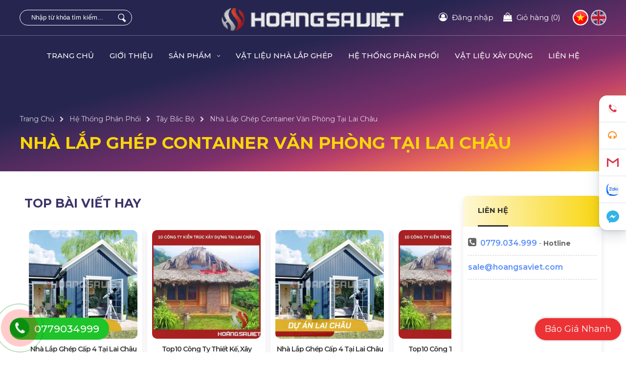

--- FILE ---
content_type: text/html; charset=UTF-8
request_url: https://hoangsaviet.vn/lai-chau
body_size: 49865
content:
<!DOCTYPE html>
<html lang="vi">
<head>
<meta http-equiv="Content-Type" content="text/html; charset=utf-8" />
<base href="https://hoangsaviet.vn" />
<meta charset="UTF-8">
<meta name="viewport" content="width=device-width, initial-scale=1">
<meta http-equiv="X-UA-Compatible" content="IE=edge" />
<meta name="SKYPE_TOOLBAR" content="SKYPE_TOOLBAR_PARSER_COMPATIBLE" />
<!-- <meta http-equiv="Content-Language" content="vi" /> -->
<link rel="alternate" href="https://hoangsaviet.vn/lai-chau" hreflang="vi" />
<title>Mua Bán & Lắp Đặt Nhà Container Văn Phòng Lắp Ghép - Xe Bán Hàng Lưu Động Tại Lai Châu</title>
<meta name="description" content="Thiết Kế, Thi Công & Xây Dựng Nhà Container Văn Phòng Lắp Ghép - Xe Bán Hàng Lưu Động Tại Lai Châu">
<meta name="keywords" content="nhà lắp ghép, nhà container, xe bán hàng lưu động, xe bán hàng rong, văn phòng lắp ghép">
<meta name="robots" content="index, follow"  />
<meta name="googlebot" content="index, follow">
<meta name="revisit-after" content="1 days" />
<meta name="generator" content="Nhà Lắp Ghép Container Văn Phòng, Đẹp Giá Rẻ !" />
<meta name="rating" content="General">
<meta name="application-name" content="Nhà Lắp Ghép Container Văn Phòng, Đẹp Giá Rẻ !"/>
<meta name="theme-color" content="#f9d50b"/>
<meta name="msapplication-TileColor" content="#f9d50b"/>
<meta name="apple-mobile-web-app-capable" content="yes" />
<meta name="apple-mobile-web-app-title" content="hoangsaviet.vn" />
<link rel="apple-touch-icon-precomposed" href="https://hoangsaviet.vn/datafiles/3/images/1670302909_7100_lai-chau.jpg" sizes="700x700">
<meta property="og:url" content="https://hoangsaviet.vn/lai-chau">
<meta property="og:title" content="Mua Bán & Lắp Đặt Nhà Container Văn Phòng Lắp Ghép - Xe Bán Hàng Lưu Động Tại Lai Châu">
<meta property="og:description" content="Thiết Kế, Thi Công & Xây Dựng Nhà Container Văn Phòng Lắp Ghép - Xe Bán Hàng Lưu Động Tại Lai Châu">
<meta property="og:image" content="https://hoangsaviet.vn/datafiles/3/images/1670302909_7100_lai-chau.jpg">
<meta property="og:site_name" content="hoangsaviet.vn">
<meta property="og:image:alt" content="Mua Bán & Lắp Đặt Nhà Container Văn Phòng Lắp Ghép - Xe Bán Hàng Lưu Động Tại Lai Châu">	
<meta property="og:type" content="article" />
<meta property="og:locale" content="vi_VN" />
<meta name="twitter:card" content="summary" />
<meta name="twitter:site" content="@hoangsaviet.vn" />
<meta name="twitter:title" content="Mua Bán & Lắp Đặt Nhà Container Văn Phòng Lắp Ghép - Xe Bán Hàng Lưu Động Tại Lai Châu" />
<meta name="twitter:description" content="Thiết Kế, Thi Công & Xây Dựng Nhà Container Văn Phòng Lắp Ghép - Xe Bán Hàng Lưu Động Tại Lai Châu" />
<meta name="twitter:image" content="https://hoangsaviet.vn/datafiles/3/images/1670302909_7100_lai-chau.jpg" />
<meta name="twitter:url" content="https://hoangsaviet.vn/lai-chau" />
<meta property="fb:admins" content="139043036779204"/>
<meta property="fb:app_id" content="822294461560135" />
<meta itemprop="name" content="Mua Bán & Lắp Đặt Nhà Container Văn Phòng Lắp Ghép - Xe Bán Hàng Lưu Động Tại Lai Châu">
<meta itemprop="description" content="Thiết Kế, Thi Công & Xây Dựng Nhà Container Văn Phòng Lắp Ghép - Xe Bán Hàng Lưu Động Tại Lai Châu">
<meta itemprop="image" content="https://hoangsaviet.vn/datafiles/3/images/1670302909_7100_lai-chau.jpg">
<meta itemprop="url" content="https://hoangsaviet.vn/lai-chau">
<link rel="canonical" href="https://hoangsaviet.vn/lai-chau">
<!-- <link rel="amphtml" href="https://hoangsaviet.vn/amp/lai-chau" /> -->
<link rel="image_src" href="https://hoangsaviet.vn/datafiles/3/images/1670302909_7100_lai-chau.jpg" />
<link rel="shortcut icon" href="https://hoangsaviet.vn/datafiles/setone/1660530618_2581_1568694191_5069_favicon.png" type="image/x-icon">
<link rel="icon" href="https://hoangsaviet.vn/datafiles/setone/1660530618_2581_1568694191_5069_favicon.png" type="image/x-icon">
<!-- <script src="https://hoangsaviet.vn/library/js/1fun.js" type="text/javascript"></script> -->
<script src="https://hoangsaviet.vn/library/js/1fun.min.js" type="text/javascript"></script>
<script type="text/javascript">function PopupCallForm() {
	var dienthoai 	= $("#phone_input").val().trim();
	var url 		= $("#url_popup_id").val().trim();
	$("#reg_upload_loader").show();
	$("#reg_RegButNow").prop('disabled', true);

	if(checkPhone(dienthoai) == false) {
			$("#phone_input").focus(); Add_CLASS_DO("phone_input");
			$("#popup_call_err").show();
			$("#reg_upload_loader").hide(); $("#reg_RegButNow").prop('disabled', false);
			return false;
		}

	$.post(url,{key_security:'58911981efc4c465b2c2b58cbeb6810e',dienthoai:dienthoai},function(data){
		result = parseInt(data);
		$("#reg_RegButNow").prop('disabled', false);
		$("#reg_upload_loader").hide();
		if(result==1)
			{
				$("#popup_call .box_in_form").html("<p class='title_suc'>popup_call_suc</p>");
			}
		else
			{
				$("#phone_input").focus(); Add_CLASS_DO("phone_input");
				$("#popup_call_err").show();
				$("#reg_upload_loader").hide(); $("#reg_RegButNow").prop('disabled', false);
				return false;
			}
	});
	
	return false;
}
function DANGKY_email() {
    var v_name  = $("#ip_sentname").val();
    var v_phone = $("#ip_sentphone").val();
    var v_email = $("#ip_sentmail").val();
    var regex = /^([a-zA-Z0-9_\.\-])+\@(([a-zA-Z0-9\-])+\.)+([a-zA-Z0-9]{2,4})+$/;

    if($("#ip_sentname").length > 0 && $("#ip_sentname").attr('required') && v_name=='') {
      alert("Vui lòng nhập họ tên!");
      $("#ip_sentname").focus(); Add_CLASS_DO("ip_sentname");
      return false;
    }

    if($("#ip_sentphone").length > 0 && $("#ip_sentphone").attr('required') && checkPhone(v_phone) == false) {
      alert("Số điện thoại không hợp lệ! Vui lòng nhập lại.");
      $("#ip_sentphone").focus(); Add_CLASS_DO("ip_sentphone");
      return false;
    }

    if($("#ip_sentmail").length > 0 && $("#ip_sentmail").attr('required') && checkEmail(v_email) == false) {
      alert("Địa chỉ Email không hợp lệ. Vui lòng nhập chính xác Email!");
      $("#ip_sentmail").focus(); Add_CLASS_DO("ip_sentmail");
      return false;
    }

    ShowPopupWait();
    $.ajax({
        type: "POST",
        url: "https://hoangsaviet.vn/ajbat/dang-ky-email",
        data: {"key_security":'58911981efc4c465b2c2b58cbeb6810e',"v_name": v_name, "v_phone": v_phone, "v_email": v_email},
        success: function(data) {
          var obj = jQuery.parseJSON(data);
          if(obj.err==0) {
          	$("#fullbackground_id").attr("onclick","ShowHiID('all','autohide')");
						PopupCustom(obj.data);
          }

          return false;
        }
    });

}
function LoginForm(id,url_load='') {		
	$("#"+id+"_img_login").show();
	$("#"+id+"_LoginButNow").prop('disabled', true);
	var tentruycap_id	= $("#"+id+"_tentruycap").val().trim();
	var matkhau_id		= $("#"+id+"_matkhau").val().trim();
	var	url				= $("#"+id+"_url_login").val().trim();

	if(checkEmail(tentruycap_id) == false)
		{
			$("#"+id+"_tentruycap").focus(); Add_CLASS_DO(id+"_tentruycap"); 
			alert('Địa chỉ Email không hợp lệ. Vui lòng nhập chính xác Email!');
			$("#"+id+"_LoginButNow").prop('disabled', false);
			$("#"+id+"_img_login").hide();
			return false;
		}

	if(matkhau_id=='') {
			$("#"+id+"_matkhau").focus(); Add_CLASS_DO(id+"_matkhau");
			alert('Lỗi: Vui lòng nhập mật khẩu của bạn!');
			$("#"+id+"_LoginButNow").prop('disabled', false);
			$("#"+id+"_img_login").hide();
			return false;
		}

	$.post(url,{tentruycap_id:tentruycap_id,matkhau_id:matkhau_id},function(data){
		result = parseInt(data);
		$("#"+id+"_LoginButNow").prop('disabled', false);
		$("#"+id+"_img_login").hide();

		if(result==-2) {
			$("#"+id+"_tentruycap").focus(); Add_CLASS_DO(id+"_tentruycap"); alert('Địa chỉ Email không hợp lệ. Vui lòng nhập chính xác Email!');
		}
		else if(result==-1) {
			$("#"+id+"_matkhau").focus(); Add_CLASS_DO(id+"_matkhau"); $("#"+id+"_matkhau").focus(); Add_CLASS_DO(id+"_matkhau"); alert('Lỗi: Vui lòng nhập mật khẩu của bạn!');
		}
		else if(result==1) { $("#"+id+"_matkhau").focus(); Add_CLASS_DO(id+"_matkhau"); alert('Lỗi: \n+ Thông tin đăng nhập không chính xác! \n+ Vui lòng kiểm tra lại trước khi tiếp tục!');}			
		else if(result==2) { $("#"+id+"_tentruycap").focus(); Add_CLASS_DO(id+"_tentruycap"); alert('Lỗi: \n+ Tài khoản không tồn tại! \n+ vui lòng đăng ký hoặc kiểm tra lại!');}
		else 
		{
			if(url_load!='') location.href=url_load; else location.reload();
		}
	});
	
	return false;
}
function RegForm() {
	var tentruycap 	= $("#reg_tentruycap").val().trim();
	var email 		= $("#reg_email").val().trim();
	var matkhau 	= $("#reg_matkhau").val().trim();
	var rematkhau 	= $("#reg_rematkhau").val().trim();
	var hoten	 	= $("#reg_hoten").val().trim();
	var dienthoai 	= $("#reg_dienthoai").val().trim();
	var diachi 		= $("#reg_diachi").val().trim();
	var url 		= $("#url_reg_id").val().trim();
	$("#reg_upload_loader").show();
	$("#reg_RegButNow").prop('disabled', true);

	if(checkEmail(email) == false)
		{
			$("#reg_email").focus(); Add_CLASS_DO("reg_email"); 
			alert('Lỗi: Email định dạng không chính xác!:\n+ Email phải có dạng: email@gmail.com \n+ Nên sử dụng Gmail Mail, Yahoo Mail!');
			$("#reg_upload_loader").hide(); $("#reg_RegButNow").prop('disabled', false);
			return false;
		}

	if(matkhau=='') {
			$("#reg_matkhau").focus(); Add_CLASS_DO("reg_matkhau");
			alert('Lỗi: Vui lòng nhập mật khẩu của bạn!');
			$("#reg_upload_loader").hide(); $("#reg_RegButNow").prop('disabled', false);
			return false;
		}

	if(rematkhau=='' || rematkhau!=matkhau) {
			$("#reg_rematkhau").focus(); Add_CLASS_DO("reg_rematkhau");
			alert('Lỗi: Mật khẩu nhập lại không trùng khớp!');
			$("#reg_upload_loader").hide(); $("#reg_RegButNow").prop('disabled', false);
			return false;
		}

	if(hoten=='' || hoten.length <= 4 || hoten.length >= 40) {
			$("#reg_hoten").focus(); Add_CLASS_DO("reg_hoten");
			alert('Lỗi: Họ tên không đúng chuẩn: \n + Phải từ 4 ký tự trở lên \n + Phải từ 40 ký tự trở xuống \n + Không có dấu, dấu cách \n + Không có ký tự đặc biệt \n + Bắt đầu bằng một chữ cái!');
			$("#reg_upload_loader").hide(); $("#reg_RegButNow").prop('disabled', false);
			return false;
		}

	if(checkPhone(dienthoai) == false) {
			$("#reg_dienthoai").focus(); Add_CLASS_DO("reg_dienthoai");
			alert('Lỗi: Số điện thoại không hợp lệ: \n + Phải là 9-11 ký tự \n + Phải sử dụng số điện thoại di động \n + Chỉ chấp nhận số điện thoại \n + Không có khoảng trống!');
			$("#reg_upload_loader").hide(); $("#reg_RegButNow").prop('disabled', false);
			return false;
		}	

	if(!$('#thoa_thuan').is(':checked'))
		{
			$("#thoa_thuan").focus(); Add_CLASS_DO("thoa_thuan");
			alert('Bạn có đồng ý chính sách bảo mật của chúng tôi không?');
			$("#reg_upload_loader").hide(); $("#reg_RegButNow").prop('disabled', false);
			return false;
		}			
	
	$.post(url,{password:matkhau,repassword:rematkhau,hoten:hoten, email:email,dienthoai:dienthoai,tentruycap:tentruycap,diachi:diachi},function(result){
		result = parseInt(result);
		if(result > 0)
			{
				if(result==6)
					{
						alert('Lỗi: Mật khẩu nhập lại không trùng khớp!');	
						$("#reg_upload_loader").hide();
						$("#reg_rematkhau").focus();
					}
				else if(result==7)
					{
						alert('Username is already used, please choose another name!');	
						$("#reg_upload_loader").hide();
						$("#reg_tentruycap").focus();
					}
				else if(result==1)
					{
						alert('Lỗi: Email định dạng không chính xác!:\n+ Email phải có dạng: email@gmail.com \n+ Nên sử dụng Gmail Mail, Yahoo Mail!');	
						$("#reg_upload_loader").hide();
						$("#reg_email").focus();
					}
				else if(result==2)
					{
						alert('Lỗi: Email này đã tồn tại, vui lòng chọn một email khác!');	
						$("#reg_upload_loader").hide();
						$("#reg_email").focus();
					}	
				else if(result==3)
					{
						alert('Lỗi: Họ tên không đúng chuẩn: \n + Phải từ 4 ký tự trở lên \n + Phải từ 40 ký tự trở xuống \n + Không có dấu, dấu cách \n + Không có ký tự đặc biệt \n + Bắt đầu bằng một chữ cái!');	
						$("#reg_upload_loader").hide();
						$("#reg_hoten").focus();
					}
				else if(result==4)
					{
						alert('Lỗi: Mật khẩu không đúng chuẩn: \n + Phải từ 6 ký tự trở lên \n + Phải từ 40 ký tự trở xuống \n + Không có dấu, dấu cách \n + Cần có các ký tự đặc biệt!');	
						$("#reg_upload_loader").hide();
						$("#reg_matkhau").focus();
					}
				else if(result==5)
					{
						alert('Lỗi: Số điện thoại không hợp lệ: \n + Phải là 9-11 ký tự \n + Phải sử dụng số điện thoại di động \n + Chỉ chấp nhận số điện thoại \n + Không có khoảng trống!');	
						$("#reg_upload_loader").hide();
						$("#reg_dienthoai").focus();
					}			
				$("#reg_RegButNow").prop('disabled', false);	
			}			
		else
			{
				alert('Đăng ký tài khoản thành công: \n + Hệ thống sẽ tự động đăng nhập với thông tin bạn đã đăng ký. \n + Vui lòng kiểm tra mail để có được thông tin hữu ích từ chúng tôi!');
				location.reload();
			}
	});
	return false;
}
function QuenForm(id) {
	$("#"+id+"_img_login").show();
	$("#"+id+"_LoginButNow").prop('disabled', true);
	var email_id	= $("#"+id+"_email").val().trim();
	var	url			= $("#"+id+"_url_login").val().trim();

	if(checkEmail(email_id) == false)
		{
			$("#"+id+"_email").focus(); Add_CLASS_DO(id+"_email"); 
			alert('Địa chỉ Email không hợp lệ. Vui lòng nhập chính xác Email!');
			$("#"+id+"_LoginButNow").prop('disabled', false);
			$("#"+id+"_img_login").hide();
			return false;
		}

	$.post(url,{email_id:email_id},function(data){
		result = parseInt(data);
		$("#"+id+"_LoginButNow").prop('disabled', false);
		$("#"+id+"_img_login").hide();
		if	(result==1) { $("#"+id+"_email").focus(); Add_CLASS_DO(id+"_email"); alert('Địa chỉ Email không hợp lệ. Vui lòng nhập chính xác Email!');}
		else if	(result==2) { $("#"+id+"_email").focus(); Add_CLASS_DO(id+"_email"); alert('Lỗi: \n + Rất tiết. Email này không tồn tại trong hệ thống! \n + Vui lòng kiểm tra lại!');}
		else
			{
				alert('Thành công: \n + Yêu cầu của bạn đã được gửi đến email. \n + Vui lòng kiểm tra email của bạn để tiến hành thay đổi mật khẩu!');
				location.reload();
			}
	});
	
	return false;
}
function YeuThich(idsp) {
	$.ajax({
          type: "POST",
          url: "https://hoangsaviet.vn/ajbat/aj_yeuthich_sp",
          data: {'key_security':'58911981efc4c465b2c2b58cbeb6810e','idsp':parseInt(idsp)},
          success: function(data)
          {
          	var obj = jQuery.parseJSON(data);
			if(obj.err==0)
				{
					$(".yeuthich a").attr("onclick","BoThich("+obj.id+")");
					$(".yeuthich a").addClass("red");
					$(".yeuthich .title_yt_text").html("sanpham_chitiet_morong11");
					$(".yeuthich .qty_yt").html("("+obj.yeuthich+")");
				}
          }
    	});
}
function BoThich(idsp) {
	$.ajax({
    type: "POST",
    url: "https://hoangsaviet.vn/ajbat/aj_bothich_sp",
    data: {'key_security':'58911981efc4c465b2c2b58cbeb6810e','idsp':parseInt(idsp)},
    success: function(data) {
    	var obj = jQuery.parseJSON(data);
			if(obj.err==0) {
				$(".yeuthich a").attr("onclick","YeuThich("+obj.id+")");
				$(".yeuthich a").removeClass("red");
				$(".yeuthich .title_yt_text").html("sanpham_chitiet_morong10");
				$(".yeuthich .qty_yt").html("("+obj.yeuthich+")");
			}
    }
	});
}
function ClickAlertMembers(id) {
	$.ajax({
          type: "POST",
          url: "https://hoangsaviet.vn/ajbat/aj_click_thongbao_thanhvien",
          data: {'key_security':'58911981efc4c465b2c2b58cbeb6810e','id':parseInt(id),'iduser':""},
          success: function(data)
          {
          	var obj = jQuery.parseJSON(data);
			if(obj.err==0)
				{
					if(obj.link!='') location.href=obj.link;
				}
          }
    	});
}
function chonColor(obj, cl, id, id_sp, parent_id, temp=0, type=0) {
  if(type==0)
    {
      var data_this = $(obj).attr("data-acti");
      $(cl).removeClass("active");
      $(cl).children().removeClass("tick");
      $(cl).attr("data-acti","0");
      $(obj).addClass("active");
      $(obj).attr("data-acti","1");
      $(obj).children().addClass("tick");
      if(temp==0) $('#image_'+id).trigger('click');
      else $('#image_0').trigger('click');
      document.getElementById("id_"+parent_id).value = id;

      	<!-- Thay đổi hình SP -->
    $.ajax({
	    type: "POST",
	    url: "https://hoangsaviet.vn/ajbat/thay-hinh-con-ddsp",
	    data: {'key_security':'58911981efc4c465b2c2b58cbeb6810e','id_sp':id_sp, "id_dd": id},
	    success: function(data)
	    {
	    	var obj = jQuery.parseJSON(data);
			if(obj.err==0)
				{
					$('#pro_img_slide').html(obj.html);
					$('#imgage_first a').trigger('click');
				}
	    }
  	});
    <!-- End Thay đổi hình SP -->
    }
  else
    {
      // alert(obj+"-"+cl+"-"+id+"-"+id_sp+"-"+parent_id+"-"+temp+"-"+type);
      var data_this = $(obj).attr("data-acti");
      $(".id_dd_cart_"+id_sp+" "+cl).removeClass("active");
      $(".id_dd_cart_"+id_sp+" "+cl).children().removeClass("tick");
      $(".id_dd_cart_"+id_sp+" "+cl).attr("data-acti","0");
      $(obj).addClass("active");
      $(obj).attr("data-acti","1");
      $(obj).children().addClass("tick");

      //$.ajax({
        //type: "POST",
        //url: "https://hoangsaviet.vn/ajbat/update-ddsp",
        //data: {'key_security':'58911981efc4c465b2c2b58cbeb6810e','id_sp':id_sp, "id": id, "parent_id": parent_id, "post":"update-ddsp"},
        //success: function(data)
        //{
        //  // window.location.href='https://hoangsaviet.vn/gio-hang';
        //  // alert(data); return false;
        //}
      //});
    }
}
function chonSize(obj, cl, id, id_sp, parent_id, type=0, giadd_nosale=0, giadd_sale=0, unit='', id_html) {
  if(type==0)
    {
      var data_this = $(obj).attr("data-acti");
      $(cl).removeClass("active");
      $(cl).children().removeClass("tick");
      $(cl).attr("data-acti","0");
      $(obj).addClass("active");
      $(obj).attr("data-acti","1");
      $(obj).children().addClass("tick");
      document.getElementById("id_"+parent_id).value = id;
    }
  else
    {
      // alert(obj+"-"+cl+"-"+id+"-"+id_sp+"-"+parent_id+"-"+type);
      var data_this = $(obj).attr("data-acti");
      $(".id_dd_cart_"+id_sp+" "+cl).removeClass("active");
      $(".id_dd_cart_"+id_sp+" "+cl).children().removeClass("tick");
      $(".id_dd_cart_"+id_sp+" "+cl).attr("data-acti","0");
      $(obj).addClass("active");
      $(obj).attr("data-acti","1");
      $(obj).children().addClass("tick");

      	// $.ajax({
	//   type: "POST",
	//   url: "https://hoangsaviet.vn/ajbat/update-ddsp",
	//   data: {'id_sp':id_sp, "id": id, "parent_id": parent_id, "post":"update-ddsp"},
	//   success: function(data)
	//   {
	//     // window.location.href='https://hoangsaviet.vn/gio-hang';
	//     // alert(data); return false;
	//   }
	// });
    }

    if(giadd_nosale!='') {
    	var gia_html;
    	giadd_nosale = parseInt(giadd_nosale);
    	giadd_sale = parseInt(giadd_sale);
    	if(giadd_nosale>0) {
    		if(giadd_sale>0) {
    			gia_html = addCommas(giadd_sale)+" <sup>đ</sup>"+unit+"<span>"+addCommas(giadd_nosale)+" <sup>đ</sup>"+unit+"</span>";
    		} else {
    			gia_html = addCommas(giadd_nosale)+" <sup>đ</sup>"+unit;
    		}
    	} else {
    		gia_html = "Liên hệ";
    	}

    	$(id_html).html(gia_html);
    }
}
function addCart(idsp,qty,temp=0,page_dich=0,html=0,id_div_ddsp='more_sp_mau') {
  if(idsp == '' || idsp <= 0 || isNaN(idsp) || qty == '' || qty <= 0 || isNaN(qty)) {
    alert("Dự liệu không hợp lệ. Vui lòng kiểm tra lại!");
    //$("#quantity").focus(); Add_CLASS_DO("quantity");
    return false;
  }
  else {
  	var arr = [];

		if(temp==1) { 					//Chọn thuộc tính
			var parent_id;
			var dd_id;
			var error = 0;
			$.each($('#'+id_div_ddsp+' .data_dd'),function(){
				parent_id = $(this).attr("data-acti");
				dd_id     = $(this).val();

				if(dd_id!='') arr['"'+parent_id+'"'] = dd_id;
				else {
					alert("Vui lòng lựa chọn "+$(this).attr("data-title")+" cho Sản Phẩm!");
					error = 1;
				}
			});

			if(error==1) return false;
		}          

    arr["idsp"] = idsp;
    arr["qty"] = qty;
    arr["html"] = html;
    arr["key_security"] = '58911981efc4c465b2c2b58cbeb6810e';
    var obj = $.extend({}, arr);
    $.ajax({
      type: "POST",
      url: "https://hoangsaviet.vn/ajbat/add-cart",
      data: $.param(obj),
      success: function(data) {
      	var obj = jQuery.parseJSON(data);
				if(obj.err==0) {
          if(page_dich!=0) window.location.href='https://hoangsaviet.vn/dat-hang'; 
          else {
          	if(html==0) window.location.href='https://hoangsaviet.vn/gio-hang';
          	else {
          		//console.log(obj); return false;
							$('#fullbackground_id').hide();
							$("#popup_custom").css("display","none");
							$("#popup_custom").css('cssText', 'max-width: 850px !important');
							PopupCustom(obj.data);
          	}
          }
				} else {
					alert("Dự liệu không hợp lệ. Vui lòng kiểm tra lại!");
        	return false;
				}
      }
    });
  }
}
function changeSelect_ddsp(obj,id_select,id_html) {
  var id = $(obj).val();
  var giadd_nosale = $(id_select+' option:selected').attr('giadd_nosale');
  var giadd_sale = $(id_select+' option:selected').attr('giadd_sale');
  var unit = $(id_select+' option:selected').attr('unit');
  
  giadd_nosale = parseInt(giadd_nosale);
  giadd_sale = parseInt(giadd_sale);
  if(giadd_nosale>0) {
		if(giadd_sale>0) {
			gia_html = addCommas(giadd_sale)+" <sup>đ</sup>"+unit+"<span>"+addCommas(giadd_nosale)+" <sup>đ</sup>"+unit+"</span>";
		} else {
			gia_html = addCommas(giadd_nosale)+" <sup>đ</sup>"+unit;
		}
	} else {
		gia_html = "Liên hệ";
	}

	$(id_html).html(gia_html);
}
function viewQuickProduct(idsp,allow_buy=1) {
	if(idsp == '' || idsp <= 0 || isNaN(idsp)) {
    alert("Dự liệu không hợp lệ. Vui lòng kiểm tra lại!");
    return false;
  }
  else {
    $.ajax({
      type: "POST",
      url: "https://hoangsaviet.vn/ajbat/view_quick_product",
      data: {'key_security':'58911981efc4c465b2c2b58cbeb6810e',"idsp":idsp,"allow_buy":allow_buy},
      success: function(data){
      	var obj = jQuery.parseJSON(data);
				if(obj.err==0) {
					//console.log(obj); return false;
					$("#popup_custom").css("max-width","1000px");
					PopupCustom(obj.data);
				} else {
					alert("Dự liệu không hợp lệ. Vui lòng kiểm tra lại!");
        	return false;
				}
      }
    });
  }
}
function addMoreProduct(page_dich=0,html=0) {
	var countChecked = $('.selectAddMoreProduct:checked').length;
	countChecked = parseInt(countChecked);
	if(countChecked>0) {
		var arr = [];

		$('.selectAddMoreProduct:checked').each(function(){
			var id = parseInt($(this).val());
			var hasSelect = $('#id_'+id+' select#select_data_dd').length;

			if(hasSelect==1) { 		//Có thuộc tính sp
				var ddsp = $('#id_'+id+' select#select_data_dd').val();
				arr[id+'-'+ddsp] = 1;
			}
			else { 					//Ko thuộc tính sp
				arr[id] = 1;
			}
	  });

	  arr['html'] = html;
	  arr["key_security"] = '58911981efc4c465b2c2b58cbeb6810e';
		var obj = $.extend({}, arr);
		$.ajax({
      type: "POST",
      url: "https://hoangsaviet.vn/ajbat/add-cart-multi",
      data: $.param(obj),
      success: function(data) {
      	var obj = jQuery.parseJSON(data);
				if(obj.err==0) {
          if(page_dich!=0) window.location.href='https://hoangsaviet.vn/dat-hang'; 
          else {
          	if(html==0) window.location.href='https://hoangsaviet.vn/gio-hang';
          	else {
          		//console.log(obj); return false;
							$('#fullbackground_id').hide();
							$("#popup_custom").css("display","none");
							$("#popup_custom").css('cssText', 'max-width: 850px !important');
							PopupCustom(obj.data);
          	}
          }
				} else {
					alert("Dự liệu không hợp lệ. Vui lòng kiểm tra lại!");
        	return false;
				}
      }
    });

	}
}
function selectAddMoreProduct(id) {
	var countChecked = $('.selectAddMoreProduct:checked').length;
	$('.button_addcard_more span').html(countChecked);
}
function SendFormInfo(type=2,id_widget) {
    var name_data  = $("#"+id_widget+" #name_data");
    var address_data  = $("#"+id_widget+" #address_data");
    var phone_data  = $("#"+id_widget+" #phone_data");
    var email_data  = $("#"+id_widget+" #email_data");
    var title_data  = $("#"+id_widget+" #title_data");
    var note_data  = $("#"+id_widget+" #note_data");
    var v_data  = $("#"+id_widget+" #v_data");

    var arr_req = [];
    $("#"+id_widget+" .field_get").each(function(){
      if($(this).attr("required")) {
        var key   = $(this).attr("id");
        arr_req.push(key);
      }      
    });

    if(name_data.length > 0 && name_data.attr('required') && name_data.val()=='') {
      alert("Vui lòng nhập họ tên!");
      name_data.focus(); Add_CLASS_DO(id_widget+" #name_data");
      return false;
    }

    if(address_data.length > 0 && address_data.attr('required') && address_data.val()=='') {
      alert("Vui lòng nhập địa chỉ của bạn!");
      address_data.focus(); Add_CLASS_DO(id_widget+" #address_data");
      return false;
    }

    if(phone_data.length > 0 && phone_data.attr('required') && checkPhone(phone_data.val()) == false) {
      alert("Số điện thoại không hợp lệ! Vui lòng nhập lại.");
      phone_data.focus(); Add_CLASS_DO(id_widget+" #phone_data");
      return false;
    }

    if(email_data.length > 0 && email_data.attr('required') && checkEmail(email_data.val()) == false) {
      alert("Địa chỉ Email không hợp lệ. Vui lòng nhập chính xác Email!");
      email_data.focus(); Add_CLASS_DO(id_widget+" #email_data");
      return false;
    }

    if(title_data.length > 0 && title_data.attr('required') && title_data.val()=='') {
      alert("Vui lòng nhập tiêu đề!");
      title_data.focus(); Add_CLASS_DO(id_widget+" #title_data");
      return false;
    }

    if(note_data.length > 0 && note_data.attr('required') && note_data.val()=='') {
      alert("Vui lòng nhập nội dung yêu cầu!");
      note_data.focus(); Add_CLASS_DO(id_widget+" #note_data");
      return false;
    }

    if(v_data.length > 0 && v_data.attr('required') && (v_data.val()=='' || v_data.val()==0)) {
      alert("Vui lòng lựa chọn giá trị!");
      v_data.focus(); Add_CLASS_DO(id_widget+" #v_data");
      return false;
    }
		
		ShowPopupWait();
    $.ajax({
        type: "POST",
        url: "https://hoangsaviet.vn/ajbat/send_form_info",
        data: {"type": type, "name_data": name_data.val(), "address_data": address_data.val(), "phone_data": phone_data.val(), "email_data": email_data.val(), "title_data": title_data.val(), "note_data": note_data.val(), "v_data": v_data.val(), "arr_req":arr_req, "key_security":'58911981efc4c465b2c2b58cbeb6810e'},
        success: function(data) {
          var obj = jQuery.parseJSON(data);
          if(obj.err==0) {
          	window.location.replace("https://hoangsaviet.vn/thong-bao-tu-van-nhanh-thanh-cong"); return false;
          	
          	$("#fullbackground_id").attr("onclick","ShowHiID('all','autohide')");
            PopupCustom(obj.data);
            $("#"+id_widget+" form").trigger("reset");
          }

          return false;
        }
    });
  }
</script>
<!-- <script async src="https://hoangsaviet.vn/library/js/svg-with-js/js/fontawesome-all.js"></script> -->
<!-- Google Analytics -->
<script async src="https://www.googletagmanager.com/gtag/js?id="></script>
<script>
  window.dataLayer = window.dataLayer || [];
  function gtag(){dataLayer.push(arguments);}
  gtag('js', new Date());

  gtag('config', '');
</script>
<!-- ENd Google Analytics -->
<!-- GEO MAP -->
<!-- http://www.geo-tag.de/generator/en.html -->
<meta name="DC.title" content="Hoang Sa Viet"/>
<meta name="geo.region" content="VN-SG" />
<meta name="geo.placename" content="Ho Chi Minh" />
<meta name="geo.position" content="10.792324,106.63732" />
<meta name="ICBM" content="10.792324,106.63732" />
<!-- End GEO MAP -->
<meta name="yandex-verification" content="434c3c980376bbac" /><style type="text/css">@charset "utf-8";
@import "/css/font.css";
body {
    margin: 0px auto;
    padding: 0px auto;
    font-size: 15px;
    line-height: 27px;
    font-family: 'Montserrat', sans-serif, Open Sans;
    font-weight: normal;
    color: #000;
    background: #fff;
}
* {
    margin: 0px auto;
    padding: 0px auto;
    outline: none;
    text-decoration: none;
    -webkit-box-sizing: border-box;
    -moz-box-sizing: border-box;
    box-sizing: border-box;
    
}
.clr {
    clear: both;
}
ul {
    padding: 0px;
}
img {
    border: 0;
}
::selection {
    background-color: #0a3380;
    color: #fff;
}
::-webkit-selection {
 background-color:#0a3380;
 color: #fff;
}
-webkit-::selection {
    background-color: #0a3380;
    color: #fff;
}
::-moz-selection {
 background-color:#0a3380;
 color: #fff;
}
.pagewrap {
    position: relative;
    width: 1200px;
    margin: 0 auto;
}
.showText h1 {
    color: #0d0d3c;
    font-weight: 500;
    font-size: 25px;
    line-height: 35px;
    padding-bottom: 10px;
    margin: 10px 0;
    text-transform: initial;
}
.showText h2 {
    color: #0d0d3c;
    font-weight: 500;
    font-size: 22px;
    line-height: 30px;
    padding-bottom: 8px;
    margin: 10px 0;
    text-transform: initial;
}
.showText h3 {
    color: #0d0d3c;
    font-weight: 400;
    font-size: 17px;
    line-height: 28px;
    padding-bottom: 6px;
    margin: 5px 0;
    text-transform: initial;
}
.showText p{
    padding-bottom: 5px;
    margin-bottom: 5px;
    font-size: 15px;
    line-height: 25px;
}
.showText img {
    display: block;
    margin: 0 auto;
    height: auto;
    max-width: 100%;
}
.showText ul {
    padding-bottom: 15px;
}
.showText ul li {
    margin-left: 35px;

        font-size: 18px;
    line-height: 27px;

        font-weight: 300;
}
th {
    /* background-color: #0a3380; */
    /* color: white; */
    line-height: 45px;
    text-align: center;
    font-size: 20px;
    font-weight: normal;
    text-transform: uppercase;
}
tr:hover {
    background-color: #f5f5f5;
}
th, td {
    border-bottom: 1px solid #ddd;
}
th, td {
    padding: 5px 15px;
    /* text-align: left; */
}
td {
    height: 30px; /* vertical-align: bottom; */
}
td a {
    color: #333;
    text-align: center;
}
td a i{
    padding-left: 5px;

}
td a:hover {
    color: #0a3380;
}
th {
    font-size: 17px;
    line-height: 35px;
    padding: 10px 0;
}
table {
    border: 1px solid black;
}
table {
    width: 100%;
}
table {
    border-collapse: collapse;
}
table, th, td {
    border: none;
}

.header_top {

position: absolute;

z-index: 3;

top: 0;

left: 0;

right: 0;

width: 100%;

align-items: center;

justify-content: space-between;

border-bottom: 1px solid rgba(255,255,255,0.3);

padding-bottom: 20px;

padding-top: 20px;
}
.timkiem_header {
    float: left;
    border: solid #ffffff 1px;
    background: #ffffff00;
    /* margin-top: 7px; */
    width: 230px;
    -webkit-border-radius: 50px;
    -moz-border-radius: 50px;
    -o-border-radius: 50px;
    -ms-border-radius: 50px;
}
.input_search {
    padding: 0px 15px;
    height: 30px;
    width: 180px;
    float: right;
    color: #fff;
    background: none;
    border: none;
    font-size: 13px;
    line-height: 30px;
}
.input_search:focus {
    color: #fff;
}
.search a {
    width: 40px;
    height: 30px;
    text-indent: -10000px;
    background: url(../images/icon-search.png) no-repeat center center;
    float: right;
    border-left: 0px;
}

.logo_top {
    position: absolute;
    left: 0;
    right: 0;
    z-index: 0;
    text-align: center;
    width: fit-content;
    top: -5px;
}

.logo_top img {
    height: 50px;
    width: auto;
    transition: all 0.3s ease-in-out;
    -webkit-transition: all 0.3s ease-in-out;
    -moz-transition: all 0.3s ease-in-out;
    -o-transition: all 0.3s ease-in-out;
    -ms-transition: all 0.3s ease-in-out;
}
.right_top {
    float: right;
    position: relative;
    margin: 0;
    display: flex;
    justify-content: center;
    align-items: center;
}
.right_top>div {
    float: left;
    line-height: 0;
    margin-left: 20px;
    color: #fff;
    line-height: 30px;
}
.right_top div a {
    color: #fff;
    transition: color .33s cubic-bezier(.33, 0, .2, 1) 0s, fill .33s cubic-bezier(.33, 0, .2, 1) 0s, background .33s cubic-bezier(.33, 0, .2, 1) 0s;
    -moz-transition: color .33s cubic-bezier(.33, 0, .2, 1) 0s, fill .33s cubic-bezier(.33, 0, .2, 1) 0s, background .33s cubic-bezier(.33, 0, .2, 1) 0s;
}
.right_top div a i {
    font-size: 18px;
    color: #fff;
    padding-right: 5px;
}
.right_top div a:hover, .right_top div a:hover i {
    color: #f9d50b;
}
.box_menu.fixed {
    position: fixed;
    top: 0 !important;
    z-index: 99999;
    background: linear-gradient(90deg, #fff -20.95%, #f9d50b 102.22%);
    width: 100%;
    box-shadow: 0 4px 8px 0 rgba(0, 0, 0, 0.18);
    padding: 15px 0;
    margin-top: 0;
    z-index: 4;
}

.box_menu.fixed .menu {
    top: 0;
    margin-top: 0px;
}
.box_menu.fixed .menu > li > a {
    color: #000;
    font-weight: 700;
}
.box_menu.fixed #menu > li > a {
    padding: 0 20px;
}
.box_menu:after, .box_menu:before {
    content: "";
    position: inherit;
    top: 0px;
    left: 0;
    right: 0;
}
.box_menu.fixed:after, .box_menu.fixed:before {
    position: absolute;
}
.box_menu:before {
    top: auto;
    bottom: 0px;
}
.box_menu {
    position: absolute;
    /* padding: 40px 0; */
    z-index: 4;
    width: 100%;
    left: 0;
    right: 0;
    top: 100px;
}
.menu {
    text-align: center;
    margin-top: 0;
}
.menu * {
    list-style: none;
}
.menu * {
    list-style: none;
}
.menu > li + li {
    position: relative;
}
.menu > li + li:after {
    border-left: #209f50;
    content: "";
    position: absolute;
    left: 0;
    height: 45px;
    bottom: 0;
}
.menu > li {
    display: inline-table;
}
.menu > li > a {
    display: block;
    height: 24px;
    line-height: 24px;
    position: relative;
    z-index: 2;
    font-size: 15px;
    text-decoration: none;
    text-transform: uppercase;
    color: #fff;
    font-weight: 500;
    padding: 0 16px;
}
.menu > li > a i {
    display: inline-block;
    vertical-align: middle;
    margin: -2px 0 0 1px;
    color: inherit;
    font-size: 11px;
    padding-left: 5px;
}
.menu > li:hover > a {
    color: #f9d50b;
}
.menu > li:hover > a:after {
    left: 0;
    right: 0;
    opacity: 1;
}
.menu > li:hover > ul, .menu li:hover > ul {
    opacity: 1;
    visibility: visible;
    transform: none;
    -webkit-transform: none;
    -moz-transform: none;
}
.menu > li.active > a {
    color: #C800C8;
}
.menu > li.active > a:after {
    left: 0;
    right: 0;
    opacity: 1;
}
.menu > li > ul, .menu > li > ul ul {
    position: absolute;
    top: 170%;
    left: 0;
    opacity: 0;
    visibility: hidden;
    min-width: 200px;
    z-index: 3;
    margin: 0;
    padding: 0;
    /* padding-top: 7px; */
    display: block;
    transition: all 0.4s ease 0s;
    -moz-transition: all 0.4s ease 0s;
    -webkit-transition: all 0.4s ease 0s;
    -ms-transition: all 0.4s ease 0s;
    transform-origin: center top 0px;
    -moz-transform-origin: center top 0px;
    -webkit-transform-origin: center top 0px;
    transform: matrix3d(1, 0, 0, 0, 0, 0, 1, 0.008, 0, -1, 0, 0, 0, 0, 0, 1);
    -moz-transform: matrix3d(1, 0, 0, 0, 0, 0, 1, 0.008, 0, -1, 0, 0, 0, 0, 0, 1);
    -webkit-transform: matrix3d(1, 0, 0, 0, 0, 0, 1, 0.008, 0, -1, 0, 0, 0, 0, 0, 1);
}
.menu > li > ul:before {
    content: "";
    border: solid 7px transparent;
    border-bottom-color: #1A6235;
    width: 0;
    height: 0;
    position: absolute;
    top: -7px;
    left: 17px;
    z-index: 2;
    display: none;
}
.menu > li > ul:after {
    content: "";
    position: absolute;
    top: 12px;
    left: 3px;
    right: -3px;
    bottom: -3px;
    z-index: 0;
    /* background: rgba(0, 0, 0, 0.05); */
}
.menu > li > ul > li, .menu > li > ul > li li {
    z-index: 2;
    position: relative;
    margin: 0;
    color: #000;
    font-weight: 700;
    font-size: 14px;
    padding: 0 15px;
    background: linear-gradient(90deg, #fff -20.95%, #f9d50b 102.22%);
}
.menu > li > ul > li:first-child, .menu > li > ul li li:first-child {
    padding-top: 10px;
    /* border-radius: 3px 3px 0 0; */
    /* -webkit-border-radius: 3px 3px 0 0; */
    -moz-border-radius: 3px 3px 0 0;
    -o-border-radius: 3px 3px 0 0;
    -ms-border-radius: 3px 3px 0 0;
}
.menu > li > ul > li:last-child, .menu > li > ul > li li:last-child {
    padding-bottom: 10px;
    /* border-radius: 0 0 3px 3px; */
    /* -webkit-border-radius: 0 0 3px 3px; */
    -moz-border-radius: 0 0 3px 3px;
    -o-border-radius: 0 0 3px 3px;
    -ms-border-radius: 0 0 3px 3px;
}
.menu > li > ul > li:last-child > a, .menu > li > ul > li li:last-child > a {
    border: none;
}
.menu > li > ul > li > a, .menu > li > ul > li li a {
    display: block;
    white-space: nowrap;
    color: inherit;
    line-height: 40px;
    font-size: inherit;
    background: rgba(255, 255, 255, 0);
    border-bottom: solid 1px rgba(255, 255, 255, 0.2);
    padding: 0 5px 0 0;
    text-decoration: none !important;
    text-transform: capitalize;
    text-align: left;
    font-size: 14px;
}
.menu > li > ul > li > a > span, .menu > li > ul > li li > a > span {
    float: right;
    line-height: 40px;
    padding-top: 13px;
}
.menu > li > ul > li:hover, .menu > li li ul > li:hover {
    z-index: 3;
}
.dv-notfull {
    margin: 0 10px;
}
.menu > li > ul > li:hover > a, .menu > li li ul > li:hover > a {
    padding: 0 12px 0 12px;
    /*background: #778899;
    color: #fff;*/
}
.menu > li > a i {
    display: inline-block;
    vertical-align: middle;
    margin: -2px 0 0 2px;
    color: inherit;
    font-size: 11px;
}
.menu > li > ul > li > a, .menu > li > li ul > li > a {
    transition: all 0.3s ease-in-out;
    -webkit-transition: all 0.3s ease-in-out;
    -moz-transition: all 0.3s ease-in-out;
    -o-transition: all 0.3s ease-in-out;
    -ms-transition: all 0.3s ease-in-out;
}
.menu > li > a, .menu > li > a:after, .menu > li > ul > li > a, .menu > li li > ul > li > a {
    transition: all 0.2s ease-in-out;
    -webkit-transition: all 0.2s ease-in-out;
    -moz-transition: all 0.2s ease-in-out;
    -o-transition: all 0.2s ease-in-out;
    -ms-transition: all 0.2s ease-in-out;
}
.menu li.homepage a i {
    font-size: 25px;
    margin: 0;
    padding: 0;
    padding-top: 10px;
}
.menu li.homepage a {
    padding: 0 10px;
}
.menu li.homepage a:hover {
    color: #ff0;
    background: none;
}
.menu > li > ul ul {
    left: 100%;
    top: 0;
}
.bannerInside {
    width: 100%;
    background-position: center center;
    background-repeat: no-repeat;
    background-size: cover;
    height: calc(100vh - 0px);
}
.bannerMain {
    position: relative;
    overflow: hidden;
    height: calc(100vh - 0px);
}
.bannerMain:before {
        background-image: linear-gradient(to right bottom,#0d0d3c,#0d0d3c,#0d0d3c,#0d0d3c,#0d0d3c,#301249,#501553,#701859,#b32b58,#e55746,#fe9329,#f9d50b);
    opacity: .9;
    content: "";
    position: absolute;
    left: 0;
    bottom: 0;
    z-index: 2;
    width: 100%;
    height: 100%;
}
.banner li {
    float: left;
    width: 100%;
    height: calc(100vh - 0px);
    list-style: none;
    background-position: center center;
    background-size: cover;
    background-repeat: no-repeat;
    cursor: default;
    position: relative;
}
.posBL {
    left: 0px;
    bottom: 0px;
}
.pagiBanner {
    position: relative;
    left: 0;
    right: 0;
    bottom: 70px;
    margin: auto;
    width: auto;
    text-align: center;
    z-index: 4;
}
.pagiBanner a, .pagiBanner_2 a, .pagiBanner_3 a {
    display: inline-block;
    vertical-align: text-top;
    width: 12px;
    height: 12px;
    background: #000000b5;
    text-indent: -100000px;
    margin: 0 3px;
    -moz-box-shadow: 0 0 8px rgba(0,0,0,0.5);
    /* -webkit-box-shadow: 0 0 8px rgba(0,0,0,0.5); */
    /* box-shadow: 0 0 8px rgba(0,0,0,0.5); */
    border: solid #fff 4px;
    -webkit-border-radius: 50%;
    -moz-border-radius: 50%;
    -o-border-radius: 50%;
    -ms-border-radius: 50%;
}



.pagiBanner a.selected, .pagiBanner_2 a.selected, .pagiBanner_3 a.selected {
    background: #1F9CBB;
}
.pagiBanner_2, .pagiBanner_3 {
    position: relative;
    left: 0;
    right: 0;
    bottom: -20px;
    margin: auto;
    width: auto;
    text-align: center;
    z-index: 3;
}
.bannerMain .placeNav.prev1, .bannerMain .placeNav.next1 {
    top: 50%;
    z-index: 2;
    opacity: 1;
    left: 10px;
}
.bannerMain .placeNav.prev1 i, .bannerMain .placeNav.next1 i {
    top: 4px;
    position: relative;
}
.bannerMain .placeNav.next1 {
    right: 10px;
    left: auto
}

.box_title_banner {
    position: absolute;
    top: 35%;
    left: 5%;
    z-index: 3;
    width: auto;
    color: #FFF;
    -webkit-animation-name: fadeInDown;
    animation-name: fadeInDown;
    webkit-animation-duration: 1s;
    animation-duration: 1s;
    -webkit-animation-fill-mode: both;
    animation-fill-mode: both;
    padding: 20px;
    /* width: 45%; */
    -webkit-border-radius: 5px;
    -moz-border-radius: 5px;
    -o-border-radius: 5px;
    -ms-border-radius: 5px;
}
.box_title_banner h1 p:nth-child(1) {
    text-transform: uppercase;
    font-size: 50px;
    line-height: 65px;
    font-weight: 600;
    padding-bottom: 10px;
    color: #fff;
    position: relative;
}

.box_title_banner h1 p:nth-child(2) {
    font-size: 53px;
    line-height: 65px;
    font-weight: 400;
    letter-spacing: 1px;
    text-transform: uppercase;
}
.box_title_banner h1 p:nth-child(2) span{

font-weight: 700;
}
.box_title_banner .text-center-buttom{
    float: left;
    margin-right: 20px;
    margin-top: 50px;
    text-align: center;
}
.box_title_banner .text-center-buttom .button{
    display: block;
    font-size: 16px;
    line-height: 24px;
    font-weight: 700;
    letter-spacing: 1px;
    padding: 0.875rem 1.75rem;
    border-radius: 1.875rem;
    -webkit-transition: .3s ease;
    -moz-transition: .3s ease;
    -ms-transition: .3s ease;
    -o-transition: .3s ease;
    transition: .3s ease;
    color: #343a40;
    margin-bottom: 10px;
    background: linear-gradient(90deg, #fff -20.95%, #f9d50b 102.22%);
}
.box_title_banner .text-center-buttom .button:hover, .box_from_tuvan_right .button:hover, .popup_tuvan .button:hover, .title_page_home li a:hover, .title_video_home li a:hover, .title_video_home li.video_yotu a:hover, .title_page_home li.video_yotu a:hover, .more_other li a:hover, .tuvan_id_r ul li a:hover, .tuvan_id_r ul li a:hover.clor_tv{
    /*background: linear-gradient(90deg, #ffae14 -20.95%, #f9d50b  102.22%);*/
    /*color: #000;*/
    background: #778899;
    color: #fff;
}
.box_title_banner .text-center-buttom .button.color_01{color: #fbf7ff !important;border: 1px solid #fbf7ff;background: #f9d50b00;}

.box_title_banner .text-center-buttom b{


        font-size: 16px;
    line-height: 24px;
    font-weight: 300;

}

.placeNav_2, .placeNav_3, .placeNav {
    position: absolute;
    top: 35%;
    z-index: 3;
    color: #fff;
    font-size: 30px;
    width: 38px;
    height: 38px;
    line-height: 32px;
    text-align: center;
    background: #000000a8;
    opacity: 0;
    border-radius: 0;
    padding: 0;
    border-radius: 50%;
    -webkit-border-radius: 50%;
    -moz-border-radius: 50%;
    -o-border-radius: 50%;
}
.placeNav.prev, .placeNav_2.prev, .placeNav_3.prev {
    left: 10px;
}
.placeNav_2.next, .placeNav_3.next {
    right: 10px;
    text-indent: 3px;
    font-size: 35px;
}
.placeNav.next {
    right: 10px;
    text-indent: 3px;
}
.placeSlide_main:hover .placeNav, .placeSlide_main:hover .placeNav_2, .placeSlide_main:hover .placeNav_3 {
    opacity: 1;
}
.placeNav:hover, .placeNav_2:hover, .placeNav_3:hover {
    color: #ffffff;
    background: #f9d50b99;
}
.placeSlide_main {
    position: relative;
    overflow: hidden;
}
.placeSlide, .placeSlide_3, .placeSlide_doiac {
    width: 1300px;
}
.about_contac_home{
    padding: 50px 0;
    /*background: #eee;*/
}
.about_contac_home ul{
    float: left;
    width: 50%;
    margin: 0;
}
.about_contac_home .title{
    padding-bottom: 15px;
    text-transform: uppercase;
    color: #3c3469;
    font-size: 30px;
    line-height: 35px;
    font-weight: 600;
}
.about_contac_home ul p{
    padding-bottom: 15px;
}
.about_contac_home li{
    float: right;
    list-style: none;
    line-height: 0;
    width: 45%;
    box-shadow: 0 5px 10px rgb(0 9 128 / 4%), 0 7px 18px rgb(0 9 128 / 5%);
    border-radius: 10px;
}
.about_contac_home li iframe{
    height: 340px;
    width: 100%;
    background: #fff;
    padding: 15px;
    border-radius: 10px;
}
.box_from_tuvan_home{
    padding: 50px 0;
    position: relative;
    background: url(../contents_images/files/bg_tuvan.jpg) center center no-repeat fixed; 
    background-color: #323035;
    background-size: cover;
    -webkit-background-size: cover;
    -moz-background-size: cover;
    -o-background-size: cover;
    -ms-background-size: cover;
}
.box_from_tuvan_home:before {
    content: '';
    position: absolute;
    top: 0;
    right: 0;
    bottom: 0;
    left: 0;
    background: #0d0d3c6e;
    transition: .3s all ease;
    z-index: 0;
}
.box_from_tuvan_left{
    /* float: left; */
    width: 35%;
    color: #fff;
    top: 30%;
    position: absolute;
    left: 0;
}
.box_from_tuvan_left ul p{
    font-size: 20px;
    line-height: 35px;
}
.box_from_tuvan_left .title{
        padding-bottom: 15px;
        text-transform: uppercase;
        font-size: 35px;
        line-height: 40px;
        font-weight: 600;
        color: #f9d50b;
}
.box_from_tuvan_right{
    float: right;
    width: 60%;
}
.box_from_tuvan_right ul, .popup_tuvan ul{
    padding: 40px;
    background: #ffffffb3;
    border-radius: 10px;
    box-shadow: 0 5px 10px rgb(0 9 128 / 4%), 0 7px 18px rgb(0 9 128 / 5%);
}
.box_from_tuvan_right ul li, .popup_tuvan ul li{
    list-style: none;
    
}
.box_from_tuvan_right .button, .popup_tuvan .button{
    display: block;
    font-size: 17px;
    line-height: 24px;
    font-weight: 600;
    letter-spacing: 1px;
    padding: 0.875rem 2.75rem;
    border-radius: 1.875rem;
    -webkit-transition: .3s ease;
    -moz-transition: .3s ease;
    -ms-transition: .3s ease;
    -o-transition: .3s ease;
    transition: .3s ease;
    color: #343a40;
    margin-bottom: 10px;
    background: linear-gradient(90deg, #fff -20.95%, #f9d50b 102.22%);
    float: right;
    text-transform: capitalize;
    
}
.center_column {
display: flex;
flex-wrap: unset;
}
.col1-top {
padding: 50px 40px;
}
.sign_col1 {
width: 40%;
text-align: center;
background: #d4d5d6;
color: #464646;
}
.col1_subheading {
font-size: 30px;
margin: 15px 0;
font-weight: 300;
}
.sign_col2 {
background: #efefef;
padding: 30px 40px;
color: #464646;
width: 50%;
position: relative;
}
.sign_input {width: 100%;border-width: 0 0 2px 0;padding: 13px 13px 13px;font-size: 15px;font-family: 'Montserrat', sans-serif, Open sans-serif;background: #ffffff;border: none;box-shadow: 0px 1px 1px rgba(0, 0, 0, 0.05);margin: 6px 0;border-radius: 5px;line-height: 25px;}

.col1_des {
line-height: 25px; margin-top: 10px;
}
.link_login {margin-bottom: 5px;}
.button_sign {
    display: inline-block;
    text-transform: uppercase;
    font-size: 15px;
    padding: 0 35px;
    margin: 10px 0;
    height: 45px;
    line-height: 45px;
    color: #000;
    white-space: nowrap;
    webkit-transition: all 0.2s ease-in-out;
    -moz-transition: all 0.2s ease-in-out;
    -o-transition: all 0.2s ease-in-out;
    transition: all 0.2s ease-in-out;
    -webkit-border-radius: 10px;
    -moz-border-radius: 10px;
    -o-border-radius: 10px;
    -ms-border-radius: 10px;
    background: linear-gradient(90deg, #f9d50b -20.95%, #ffae14 102.22%);
    font-weight: 600;
}
.button_sign:hover {
    color: #000;
    background: linear-gradient(90deg, #ffae14 -20.95%, #f9d50b 102.22%);
}
.sign_col2 h3 {color: #0d0d3c;font-size: 23px;line-height: 25px;padding-bottom: 20px;text-transform: uppercase;font-weight: 500;margin: 0;}
.link_login a {
color: #0d0d3c;
}
.link_login a:hover {
    color: #f9d50b;
text-decoration: underline;
}
.footer{
    padding: 50px 0;
    position: relative;
    background: url(../contents_images/files/bg_footer.jpg) center center no-repeat fixed;
    background-color: #323035;
    background-size: cover;
    -webkit-background-size: cover;
    -moz-background-size: cover;
    -o-background-size: cover;
    -ms-background-size: cover;
}
.footer:before {
    content: '';
    position: absolute;
    top: 0;
    right: 0;
    bottom: 0;
    left: 0;
    background: #0d0d3b6e;
    transition: .3s all ease;
    z-index: 0;
}
.add_footer{
    background: #ffffffb3;
    /* padding: 15px; */
    border-radius: 10px;
    box-shadow: 0 5px 10px rgb(0 9 128 / 4%), 0 7px 18px rgb(0 9 128 / 5%);
    margin-bottom: 50px;
}
.add_footer .col{
    float: left;
    width: 27.333%;
    margin: 3%;
}
.add_footer ul li{
    list-style: none;
    line-height: 0;
    margin-top: 20px;
}
.add_footer img{
/*    height: 70px;*/
/*    width: auto;*/
    margin: 0;
}
.add_footer ul li {
    position: relative;
    padding-left: 27px;
    border-bottom: 1px dashed #b3b3b3;
    padding-bottom: 10px;
    margin: 0 0 10px 0;
    line-height: 22px;
    font-size: 15px;
    font-weight: 400;
}

.add_footer ul li:before {
    content: '';
    position: absolute;
    left: 4px;
    top: 7.5px;
    width: 8px;
    height: 8px;
    background: #0d0d3c;
    -webkit-transition: .3s ease;
    -moz-transition: .3s ease;
    -ms-transition: .3s ease;
    -o-transition: .3s ease;
    transition: .3s ease;
    border-radius: 100px;
    z-index: 2;
}
.add_footer ul li:after {
    content: '';
    position: absolute;
    left: 0;
    top: 3.5px;
    width: 16px;
    height: 16px;
    background: rgba(13,13,60,.25);
    -webkit-transition: .3s ease;
    -moz-transition: .3s ease;
    -ms-transition: .3s ease;
    -o-transition: .3s ease;
    transition: .3s ease;
    border-radius: 100px;
    z-index: 1;
}
.add_footer .title{
        padding-bottom: 15px;
        text-transform: uppercase;
        color: #3c3469;
        font-size: 18px;
        line-height: 25px;
        font-weight: 600;
}
.link_footer .col{
    float: left;
    width: 25%;
}
.link_footer .title {
    padding-bottom: 10px;
    text-transform: uppercase;
    color: #f9d50b;
    font-size: 15px;
    line-height: 25px;
    font-weight: 600;
}

.link_footer ul li{
    list-style: none;
    padding-bottom: 5px;
}
.link_footer ul li a{
    color: #fff;
    -webkit-transition: .3s ease;
    -moz-transition: .3s ease;
    -ms-transition: .3s ease;
    -o-transition: .3s ease;
    transition: .3s ease;
    font-size: 14px;
}
.link_footer ul li a:hover, .copyright_bottom ul li a:hover, .lienhe_tuvan_right_1 ul li a:hover, .lienhe_tuvan_right_1 p a:hover, .copyright_bottom a:hover{ 
    color: #f9d50b; 
}
.link_footer ul li a i{
    padding-right: 10px;    
}
.copyright_bottom{
    border-top: 1px solid #ffffff4a;
    padding-top: 20px;
    margin-top: 30px;
    color: #fff;
    font-size: 14px;
}
.copyright_bottom ul p{
    float: left;
}
.copyright_bottom ul li{
    float: right;
    list-style: none;
}
.copyright_bottom ul li a, .copyright_bottom a{
    color: #fff;
}
.box_home_w{
    padding: 50px 0;
}
.box_home_b{
    background: #eee;
    padding: 50px 0;
}
.title_page_home{
    margin-bottom: 20px;
}
.title_page_home ul{
    float: left;
    margin: 0;
}
.title_page_home .title{
    text-transform: uppercase;
    font-size: 25px;
    line-height: 30px;
    font-weight: 700;
    color: #3c3469;
}
.title_page_home li{
    float: right;
    list-style: none;
}
.title_page_home li i, .title_video_home li i{
    padding-left: 10px;

}
.title_page_home li a{
    display: block;
    font-size: 16px;
    line-height: 25px;
    font-weight: 500;
    letter-spacing: 1px;
    padding: 10px 30px;
    border-radius: 1.875rem;
    -webkit-transition: .3s ease;
    -moz-transition: .3s ease;
    -ms-transition: .3s ease;
    -o-transition: .3s ease;
    transition: .3s ease;
    color: #333;
    margin-bottom: 10px;
    text-transform: capitalize;
    border: 1px solid #ccc;
    background: #fff;
}
.pro_list, .pro_id, .video_id, .new_home_id{
    /*margin: 0 -15px;*/
    margin: 0;
}
.pro_list ul{
    float: left;
    width: 380px;
    margin: 0 15px 30px 15px;
    box-shadow: 0 5px 10px rgb(0 9 128 / 4%), 0 7px 18px rgb(0 9 128 / 5%);
    border-radius: 10px;
}
.pro_list ul h2, .pro_list ul h3{
    /*background: linear-gradient(90deg, #f9d50b -20.95%, #ffae14 102.22%);*/
    background: linear-gradient(90deg, #f9d50b00 -20.95%, #f9d50b 102.22%);
    -webkit-transition: .3s ease;-moz-transition: .3s ease;-ms-transition: .3s ease;-o-transition: .3s ease;transition: .3s ease;text-align: center;font-size: 18px;text-transform: uppercase;font-weight: 600;color: #333;border-radius: 10px 10px 0px 0px;padding: 12px 0;margin: 0;}
.pro_list ul li{
    list-style: none;
    line-height: 0;
    position: relative;
    overflow: hidden;
    display: block;
    border-radius: 0px 0px 10px 10px;
}
.pro_list ul li img {
    transition: 0.5s;
    width: 100%;
    height: auto;
    webkit-transition: all 450ms cubic-bezier(0.645, 0.045, 0.355, 1);
    -moz-transition: all 450ms cubic-bezier(0.645, 0.045, 0.355, 1);
    -o-transition: all 450ms cubic-bezier(0.645, 0.045, 0.355, 1);
    transition: all 450ms cubic-bezier(0.645, 0.045, 0.355, 1);
}
.pro_list ul:hover li img, .pro_id ul:hover li img, .video_id ul:hover li img, .new_home_id ul:hover li img {
    transform: scale(1.1);
    transition: 0.5s;
}
.pro_list ul:hover h3 {
    /*background: linear-gradient(90deg, #3c3469 -20.95%, #0d0d3c 102.22%);*/
    background: #778899;
    color: #fff;
}
.pro_id ul{
    float: left;
    width: 277px;
    background: #fff;
    padding: 10px;
    margin: 0 15px 30px 15px;
    box-shadow: 0 5px 10px rgb(0 9 128 / 4%), 0 7px 18px rgb(0 9 128 / 5%);
    border-radius: 10px;
    text-align: center;
    -webkit-transition: .3s ease;
    -moz-transition: .3s ease;
    -ms-transition: .3s ease;
    -o-transition: .3s ease;
    transition: .3s ease;
}
.pro_id.pro_id_page ul{
    width: 248px;
}
.pro_id ul:hover{
    box-shadow: 0 0.46875rem 2.1875rem rgb(90 97 105 / 10%), 0 0.9375rem 1.40625rem rgb(90 97 105 / 10%), 0 0.25rem 0.53125rem rgb(90 97 105 / 12%), 0 0.125rem 0.1875rem rgb(90 97 105 / 10%);
    background: linear-gradient(90deg, #fff -20.95%, #f9d50b 102.22%);
}
.pro_id ul:hover h3{
    color: #000;
}
.pro_id ul h3{text-transform: capitalize;font-size: 15px;font-weight: 600;color: #333;padding: 10px;line-height: 22px;padding-top: 15px;margin: 0;}
.pro_id ul h4{text-transform: none;font-size: 18px;font-weight: 600;color: #cc3d3d;padding: 0 10px;line-height: 25px;}
.pro_id ul h4 span{
    font-size: 15px;
    font-weight: 500;
    color: #666;
    padding: 0 10px;
    padding-left: 10px;
    text-decoration: line-through;
    display: block;
    }
.pro_id ul p{
    font-size: 14px;
    color: #333;
    padding: 0 10px;
    display: contents;
    }
.pro_id ul li{
    list-style: none;
    line-height: 0;
    position: relative;
    overflow: hidden;
    display: block;
    border-radius: 10px;
    margin: 0;
}
.pro_id ul li img {
    transition: 0.5s;
    width: 100%;
    height: auto;
    webkit-transition: all 450ms cubic-bezier(0.645, 0.045, 0.355, 1);
    -moz-transition: all 450ms cubic-bezier(0.645, 0.045, 0.355, 1);
    -o-transition: all 450ms cubic-bezier(0.645, 0.045, 0.355, 1);
    transition: all 450ms cubic-bezier(0.645, 0.045, 0.355, 1);
}
.badge-danger{
    color: #fff;
    background-color: #dc3545;
    border-radius: 10px 5px 5px 5px;
    padding: 5px 20px;
    font-size: 16px;
    position: absolute;
    left: 0;
    top: 0;
    z-index: 1;
    font-weight: 600;
    text-transform: uppercase;
}
.badge-danger i{
    padding-right: 10px;

}
.video_id ul .cs-btn-play{
    position: absolute;
    left: 0;
    right: 0;
    text-align: center;
    top: 30%;
    z-index: 1;
    color: #000000b3;
    font-size: 60px;
    line-height: 60px;
}
.video_id ul:hover .cs-btn-play{
    
color: #ff00009e;
}
.video_id ul:hover, .new_home_id ul:hover {
box-shadow: 0 0.46875rem 2.1875rem rgb(90 97 105 / 10%), 0 0.9375rem 1.40625rem rgb(90 97 105 / 10%), 0 0.25rem 0.53125rem rgb(90 97 105 / 12%), 0 0.125rem 0.1875rem rgb(90 97 105 / 10%);
}
.video_id.video_id_right ul{
    float: none;
    width: auto;
    margin: 0 0 30px 0;
    box-shadow: 0 5px 10px rgb(0 9 128 / 4%), 0 7px 18px rgb(0 9 128 / 5%);
    border-radius: 10px;
    -webkit-transition: .3s ease;
    -moz-transition: .3s ease;
    -ms-transition: .3s ease;
    -o-transition: .3s ease;
    transition: .3s ease;
}
.video_id.video_id_right {
    margin: 0;

}
.video_id ul{
    position: relative;
    float: left;
    width: 380px;
    margin: 0 15px 30px 15px;
    box-shadow: 0 5px 10px rgb(0 9 128 / 4%), 0 7px 18px rgb(0 9 128 / 5%);
    border-radius: 10px;
    -webkit-transition: .3s ease;
    -moz-transition: .3s ease;
    -ms-transition: .3s ease;
    -o-transition: .3s ease;
    transition: .3s ease;
}
.video_id ul h3{background: #000;-webkit-transition: .3s ease;-moz-transition: .3s ease;-ms-transition: .3s ease;-o-transition: .3s ease;transition: .3s ease;text-align: center;font-size: 14px;text-transform: none;font-weight: normal;color: #fff;border-radius: 0px 0px 10px 10px;padding: 12px 8px;}
.video_id ul li{
    list-style: none;
    line-height: 0;
    position: relative;
    overflow: hidden;
    display: block;
    border-radius: 10px 10px 0px 0px;
}
.video_id ul li img {
    transition: 0.5s;
    width: 100%;
    height: auto;
    webkit-transition: all 450ms cubic-bezier(0.645, 0.045, 0.355, 1);
    -moz-transition: all 450ms cubic-bezier(0.645, 0.045, 0.355, 1);
    -o-transition: all 450ms cubic-bezier(0.645, 0.045, 0.355, 1);
    transition: all 450ms cubic-bezier(0.645, 0.045, 0.355, 1);
}
.popup_video{
    padding: 30px;
    width: 900px;
}
.popup_video iframe{
    width: 100%;
    height: 550px;
}
.title_video_home{
    margin-bottom: 30px;
}
.title_video_home .title{
    text-transform: uppercase;
    font-size: 25px;
    line-height: 40px;
    font-weight: 700;
    color: #3c3469;
    float: left;
}
.title_video_home .title i, .title_page_home .title i  {
    background: #f00;
    color: #fff;
    font-size: 20px;
    line-height: 40px;
    border-radius: 50px;
    height: 40px;
    text-align: center;
    width: 40px;
    margin-right: 10px;
}
.title_video_home ul{
    float: right;
    margin: 0;
}
.title_video_home ul li{
    float: left;
    list-style: none;
    margin-left: 30px;
}
.title_video_home li a {
    display: block;
    font-size: 15px;
    line-height: 20px;
    font-weight: 500;
    letter-spacing: 1px;
    padding: 10px 20px;
    border-radius: 1.875rem;
    -webkit-transition: .3s ease;
    -moz-transition: .3s ease;
    -ms-transition: .3s ease;
    -o-transition: .3s ease;
    transition: .3s ease;
    color: #333;
    margin-bottom: 10px;
    text-transform: capitalize;
    border: 1px solid #ccc;
    background: #fff;
}
.title_video_home li.video_yotu a, .title_page_home li.video_yotu a {

    color: #fff;

    border: 1px solid #f00;
    background: #f00;
}
.title_video_home li.video_yotu i, .title_page_home li.video_yotu i {
    padding-right: 10px;
}
.new_home_id.new_home_id_right ul {
    float: none;
    width: auto;
    margin: 0 0 30px 0;

}
.new_home_id.new_home_id_right ul li{
    width: 40%;
}
.new_home_id.new_home_id_right ul h3{
    width: 60%;
    padding: 15px;
    font-size: 14px;
    line-height: 22px;
    font-weight: 500;
    color: #333;
    -webkit-transition: .3s ease;
    -moz-transition: .3s ease;
    -ms-transition: .3s ease;
    -o-transition: .3s ease;
    transition: .3s ease;
}
.new_home_id.new_home_id_right ul h3 span{
    display: block;
    font-size: 17px;
    padding-top: 5px;
    line-height: 22px;
    font-weight: 600;
    color: #cc3d3d;

}
.new_home_id ul {
    position: relative;
    float: left;
    width: 585px;
    margin: 0 15px 30px 15px;
    box-shadow: 0 5px 10px rgb(0 9 128 / 4%), 0 7px 18px rgb(0 9 128 / 5%);
    border-radius: 10px;
    -webkit-transition: .3s ease;
    -moz-transition: .3s ease;
    -ms-transition: .3s ease;
    -o-transition: .3s ease;
    transition: .3s ease;
    background: #fff;
}
.new_home_id ul li{
    float: left;
    width: 45%;
    list-style: none;
    line-height: 0;
    position: relative;
    overflow: hidden;
    display: block;
    border-radius: 10px 0 0 10px;
}
.new_home_id ul li img {
    transition: 0.5s;
    width: 100%;
    height: auto;
    webkit-transition: all 450ms cubic-bezier(0.645, 0.045, 0.355, 1);
    -moz-transition: all 450ms cubic-bezier(0.645, 0.045, 0.355, 1);
    -o-transition: all 450ms cubic-bezier(0.645, 0.045, 0.355, 1);
    transition: all 450ms cubic-bezier(0.645, 0.045, 0.355, 1);
}
.new_home_id ul h3{
    float: left;
    width: 55%;
    padding: 30px;
    text-transform: none;
    font-size: 17px;
    line-height: 25px;
    font-weight: 600;
    color: #333;
    -webkit-transition: .3s ease;
    -moz-transition: .3s ease;
    -ms-transition: .3s ease;
    -o-transition: .3s ease;
    transition: .3s ease;
}
.new_home_id ul:hover h3{

    color: #3c3469;
}
.bg_link_page {
    height: 350px;
    position: relative;
    background-position: center center;
    background-repeat: no-repeat;
    background-size: cover;
    -webkit-background-size: cover;
    -moz-background-size: cover;
    -o-background-size: cover;
    -ms-background-size: cover;
}
.bg_link_page:before {
    content: '';
    position: absolute;
    top: 0;
    right: 0;
    bottom: 0;
    left: 0;
background-image: linear-gradient(to right bottom,#0d0d3c,#0d0d3c,#0d0d3c,#0d0d3c,#0d0d3c,#301249,#501553,#701859,#b32b58,#e55746,#fe9329,#f9d50b); transition: .3s all ease;
    opacity: .9;
}
.page_conten_page {
    padding-top: 50px;
    padding-bottom: 50px;
}
.titile_link{
    padding-top: 230px;
}
.titile_link ul .title {
    position: relative;
    text-transform: uppercase;
    font-weight: 700;
    color: #f9d50b;
    font-size: 35px;
    line-height: 40px;
    display: inline-table;
}
.titile_link ul .title:before {
    content: "";
    position: absolute;
    left: 0;
    right: 0;
    bottom: -10px;
    height: 2px;
    background: #209f50;
    z-index: 2;
    display: none;
}
.titile_link ul li {
    list-style: none;
    color: #fff;
    font-size: 14px;
    padding-bottom: 15px;
    text-transform: capitalize;
    opacity: 0.8;
}
.titile_link ul li  a{
    color: #fff;
}
.titile_link ul li  a:hover{
    color: #f9d50b;
}
.titile_link ul li i {
    padding-right: 7px;
    padding-left: 7px;
    font-size: 12px;
}


.imges_gt{
    float: right;
    width: 45%;
}
.imges_gt img{
    width: auto;
    height:100%;
}
.left_gt {
    float: left;
    width: 50%;
}
.services_home{
    position: absolute;
    z-index: 3;
    top: -160px;
    left: 0;
    right: 0;
}
.services_home_bs{
    position: relative;
    top: 0;
    margin-top: 20px;
    margin-bottom: 40px;
}
.services_home ul{
    float: left;
    width: 33.333%;
    padding: 3%;
    background: #0d0d3c;
    color: #000;
    text-align: center;
}
.services_home ul.color_bg_2{

background: #ffae14;
}
.services_home ul li{
    list-style: none;
    line-height: 0;
    
}
.services_home ul li img{
    height: 70px;
    width: auto;
}
.services_home ul h3 {
    font-size: 22px;
    padding-top: 20px;
    padding-bottom: 10px;
    line-height: 30px;
    text-transform: uppercase;
    font-weight: 600;
    color: #fff;
    transition: all 0.2s ease-in-out;
    -webkit-transition: all 0.2s ease-in-out;
    -moz-transition: all 0.2s ease-in-out;
    -o-transition: all 0.2s ease-in-out;
    -ms-transition: all 0.2s ease-in-out;
}
.services_home ul:hover h3 {

color: #f9d50b;
}
.services_home ul p {
    color: #ffffffbf;
}
.left_contact {
    float: left;
    width: 40%;
    /* background: #fff; */
    /* box-shadow: 0px 1px 1px rgba(0, 0, 0, 0.2); */
    /* padding: 20px; */
}
.left_contact ul {
    padding-top: 15px;
}
.left_contact li {
    list-style: none;
    line-height: 0;
    margin-top: 20px;
}
.left_contact li iframe {
    width: 100%;
    height: 442px;
}
.left_contact ul p {
    color: #333;
    font-size: 15px;
    line-height: 30px;
}
.left_contact ul p i {
    padding-right: 8px;
}

.left_contact h2 {
    color: #0d0d3c;
    font-weight: 600;
    font-size: 25px;
    line-height: 35px;
    padding-bottom: 0;
    text-transform: capitalize;
}
.left_contact ul h3 {
    text-transform: capitalize;
    color: #8dc63f;
    font-size: 20px;
    line-height: 25px;
    position: relative;
    font-weight: normal;
    margin-bottom: 5px;
}
.right_contact h2,.right_contact h3 {
    text-transform: capitalize;
    color: #0d0d3c;
    font-size: 25px;
    line-height: 30px;
    position: relative;
    font-weight: 600;
    margin-bottom: 20px;
}
.right_contact {
    float: right;
    width: 60%;
}
.map_cotact iframe {

    display: block;
    width: 100%;
    height: 430px;
    margin-top: 20px;
}
.contact {
    /* padding-bottom: 20px; */
    /* padding-top: 10px; */
    /* padding-right: 10px; */
}
.contact h2 {
    text-transform: uppercase;
    font-size: 18px;
    line-height: 25px;
    font-weight: normal;
    color: #666;
    padding-bottom: 20px;
}
.contact .left {
    width: auto;
    float: none;
}
.contact .right {
    width: auto;
    float: none;
    margin-left: 0;
}
.formBox li {
    display: block;
    /* position: relative; */
    margin-bottom: 10px;
}
.formBox li.left_ct {
    float: none;
    width: auto;
    margin-left: 0;
}
.formBox li input, .formBox li textarea {
    border: solid 1px #E1E1E1;
    height: 50px;
    color: #333;
    padding: 0 10px 0 20px;
    font-family: 'Open Sans', Arial, Helvetica, Tahoma, sans-serif;
    resize: vertical;
    box-sizing: border-box;
    width: 100%;
    font-size: 15px;
    font-family: 'Montserrat', sans-serif, Open Sans;
    -webkit-border-radius: 10px;
    -moz-border-radius: 10px;
    -o-border-radius: 10px;
    -ms-border-radius: 10px;
}
.formBox li textarea {
    padding: 20px;
    height: 220px;
    font-family: 'Montserrat', sans-serif, Open Sans;
}
.contact .left input {
    width: 100%;
}
.contact .right input, .contact .right textarea {
    width: 100%;
    /* position: relative; */
}
.formBox .button {
    float: right;
    text-transform: uppercase;
    font-size: 15px;
    padding: 0 35px;
    margin-left: 10px;
    height: 45px;
    line-height: 45px;
    margin-top: 10px;
    color: #000;
    white-space: nowrap;
    webkit-transition: all 0.2s ease-in-out;
    -moz-transition: all 0.2s ease-in-out;
    -o-transition: all 0.2s ease-in-out;
    transition: all 0.2s ease-in-out;
    -webkit-border-radius: 10px;
    -moz-border-radius: 10px;
    -o-border-radius: 10px;
    -ms-border-radius: 10px;
    background: linear-gradient(90deg, #fff -20.95%, #f9d50b 102.22%);
    font-weight: 600;
}
.formBox .button:hover {
    background: #778899;
color: #fff;
}
.formBox li span {
    position: absolute;
    right: 0;
    top: 0;
    line-height: 42px;
    padding: 0 10px;
    font-weight: 500;
    z-index: 2;
    letter-spacing: 1px;
    user-select: none;
    -webkit-user-select: none;
    -moz-user-select: none;
    -o-user-select: none;
    -ms-user-select: none;
}
.box_contact{
    padding-top: 50px;
    background: #f5f5f5;
    padding-bottom: 50px;
}
.map_contact iframe{
    width: 100%;
    height: 400px;
}
.more_other{
    text-align: center;
}
.more_other ul li{
    list-style: none;
    display: inline-table;
}
.more_other ul li i{
    padding-right: 10px;
    font-weight: 400;
    font-size: 15px;
}
.more_other li a {
    display: block;
    font-size: 17px;
    line-height: 30px;
    font-weight: 600;
    letter-spacing: 1px;
    padding: 10px 40px;
    border-radius: 1.875rem;
    -webkit-transition: .3s ease;
    -moz-transition: .3s ease;
    -ms-transition: .3s ease;
    -o-transition: .3s ease;
    transition: .3s ease;
    color: #333;
    text-transform: capitalize;
    border: 1px solid #ccc;
}
.title_news {
    border-bottom: solid 1px #E6E6E6;
    margin-bottom: 15px;
}
.title_news .title {
    font-size: 30px;
    line-height: 40px;
    font-weight: 700;
    color: #0d0d3c;
    text-transform: uppercase;
    margin-bottom: 15px;
}
.title_news li {
    font-size: 14px;
    color: #666;
    list-style: none;
    list-style: none;
    background: url(../images/icon_day.png) center left no-repeat;
    padding-left: 25px;
    margin-bottom: 10px;
    font-style: italic;
}
.title_news p {
    line-height: 30px;
    color: #000;
    font-size: 18px;
    font-style: italic;
    font-weight: normal;
    padding-bottom: 15px;
}
}
#sharelink {
    -webkit-animation: blurFadeRight 0.4s ease-in .4s backwards;
    -moz-animation: blurFadeRight 0.4s ease-in .4s backwards;
    -ms-animation: blurFadeRight 0.4s ease-in .4s backwards;
    text-align: left;
    padding-top: 15px;
    height: 35px;
    border-top: solid #CCC 1px;
    margin-top: 10px;
}
.left_conten_page{
    float: left;
    width: 67%;
}
.right_conten_page{
    float: right;
    width: 30%;
}
.menu_right{
    margin-bottom: 30px;
        box-shadow: 0 5px 10px rgb(0 9 128 / 4%), 0 7px 18px rgb(0 9 128 / 5%);
    border-radius: 10px;
    -webkit-transition: .3s ease;
    -moz-transition: .3s ease;
    -ms-transition: .3s ease;
    -o-transition: .3s ease;
    transition: .3s ease;
    background: #fff;
}
.menu_right h3{
    text-align: center;
    color: #fff;
    text-transform: uppercase;
    font-size: 17px;
    font-weight: 600;
    background:#0d0d3c;
    border-radius: 10px 10px 0 0;
    padding: 14px 0;
    line-height: 30px;
}
.menu_right ul {
    padding: 15px;
}
.menu_right ul li{
    list-style: none;
    border-bottom: dashed #ccc 1px;
    padding-bottom: 10px;
    margin-bottom: 10px;
}
.menu_right ul li i{

    margin-right: 10px;
}
.menu_right ul li a{
    display: block;
    color: #333;
    -webkit-transition: .3s ease;
    -moz-transition: .3s ease;
    -ms-transition: .3s ease;
    -o-transition: .3s ease;
    transition: .3s ease;
    font-size: 15px;
    text-transform: capitalize;
    font-weight: 600;
}
.menu_right ul li a:hover{
    color: #ffae14;
}
.new_home_id_right, .pro_id_right{
    margin: 0 0px;
}
.title_right{
    text-transform: uppercase;
    font-size: 19px;
    line-height: 30px;
    font-weight: 700;
    color: #3c3469;
    margin-bottom: 20px;
}

.viewLeft {
width: 47%;
float: left;
position: relative;
z-index: 0;
}
.viewRight {
width: 50%;
float: right;

}
.box_home_2 {
background: #fff;
padding-top: 10px;
}
.box_home_2 #pro_tabs {
    margin-bottom: 30px;
    width: 100%;
    /*float: left;*/
    margin-top: 20px;
    }
.box_home_2 #pro_tabs .listtabs {    text-align: left;}
#pro_tabs {
       margin: 0;
    /*float: right;*/
    border: 1px solid #dbdbdb;
    width: 100%;
    padding: 15px 0;
}
 #pro_tabs.pro_tabs_2 {
    float: none;
    border: 0;
    padding: 0 15px;
    text-align: center;
    text-transform: uppercase;
    font-size: 17px;
    font-weight: 600;
    /*background: #0d0d3c;*/
    background: linear-gradient(90deg, #f9d50b00 -20.95%, #f9d50b 102.22%);
    border-radius: 10px 10px 0 0;
    line-height: 30px;
}

.listtabs li a:hover, .listtabs li a.selected, .listtabs li a.selected:hover {color: #cc3d3d;}
.listtabs.listtabs_2 li a:hover, .listtabs.listtabs_2 li a.selected, .listtabs.listtabs_2 li a.selected:hover {
    color: #333;
    border-bottom: #333 solid 3px;}
.listtabs {
    overflow: hidden;
    text-align: center;
}
.listtabs li {
display: inline-table;
list-style: none;
margin: 0 0px;
position: relative;
}
.listtabs.listtabs_2 li {
display:inherit;
    float: left;

}
.listtabs li:last-child:before {display: none;}
.listtabs li:before {
    position: absolute;

    content: '';
    right: -3px;
    bottom: 0px;
    height: 50px;
    width: 1px;
    background-color: #dbdbdb;
    top: -7px;
    -webkit-transform: rotate(20deg);
    -moz-transform: rotate(20deg);
    -o-transform: rotate(20deg);
    -ms-transform: rotate(20deg);
    transform: rotate(20deg);
}
.listtabs.listtabs_2 li:before {
    display: none;
}
.listtabs li a {
        color: #2b2b2b;
    text-decoration: none;
    display: block;
    padding: 3px 23px 2px;
    line-height: 33px;
    font-size: 16px;
    font-weight: 600;
    text-transform: uppercase;
    background: transparent;
    -webkit-transition: all 1s ease;
    -moz-transition: all 1s ease;
    -o-transition: all 1s ease;
    -ms-transition: all 1s ease;
    transition: all 1s ease;
    margin: 0 4px;
    /*border-radius: 50px;*/
    background: transparent;}

.listtabs.listtabs_2 li a {
        color: #fff;
        display: block;
        margin: 0 15px 0;
        line-height: 60px;
        font-size: 15px;
        font-weight: 700;
        text-transform: uppercase;
        background: none;
        -webkit-transition: all 1s ease;
        -moz-transition: all 1s ease;
        -o-transition: all 1s ease;
        -ms-transition: all 1s ease;
        transition: all 1s ease;
        padding: 0;
        border-radius: 0;
        background: none;
        }
.code_pro {
    display: block;
    font-size: 18px;
    line-height: 22px;
    color: #22232b;
    font-weight: normal;
}

.viewRight .desc li {
line-height: 20px;
    margin-bottom: 10px;
    text-indent: 20px;
    list-style: none;
    background: url(../images/icon-check-pink.png) no-repeat left 7px;
    margin-left: 10px;
    font-size: 15px;
}
.viewRight p{
/* color:#666; */


/* padding-left:15px; */

padding-bottom:10px;
}
.viewRight p a{
color:#666;



}
.viewRight p a:hover{
color:#034ea2;


}

.viewRight p i{
padding-right:5px;

}
.quantity {
position: relative;
margin-bottom: 15px;
}
.quantity, .quantity * {
user-select: none;
-webkit-user-select: none;
-moz-user-select: none;
-o-user-select: none;
-ms-user-select: none;
}
.quantity label {
font-size: 16px;
padding-right: 5px;

}
.quantity .input-text {
width: 50px;
height: 50px;
border: none;
text-align: center;
font-size: 18px;
box-shadow: inset 0 0 5px rgba(0,0,0,.2);
}
.quantity p {
padding: 15px 0 10px 0;
border-top: dotted 1px #ddd;
font-size: 18px;
text-transform: uppercase;
}
.quantity .minus, .quantity .plus {
position: absolute;
bottom: 0px;
left: 142px;
width: 30px;
height: 23px;
border: none;
cursor: pointer;
font-size: 18px;
color: #fff;
text-align: center;
-webkit-appearance: none;
appearance: none;
background: #034ea2;
line-height: 19px;
}
.quantity .minus {
font-size: 25px;
}
.quantity .plus {
bottom: 27px;
}
.quantity a {
position: relative;
height: 50px;
line-height: 52px;
position: absolute;
/* float: left; */
/* right: 0; */
/* bottom: -1px; */
font-size: 18px;
text-transform: uppercase;
padding: 0 18px 0 50px;
color: #fff;
border: solid 1px #fff;
box-shadow: 1px 1px 1px rgba(0,0,0,.1);
-webkit-box-shadow: 1px 1px 1px rgba(0,0,0,.1);
background: #f5111a;
margin-left: 50px;
transition: color .33s cubic-bezier(.33, 0, .2, 1) 0s, fill .33s cubic-bezier(.33, 0, .2, 1) 0s, background .33s cubic-bezier(.33, 0, .2, 1) 0s;
-moz-transition: color .33s cubic-bezier(.33, 0, .2, 1) 0s, fill .33s cubic-bezier(.33, 0, .2, 1) 0s, background .33s cubic-bezier(.33, 0, .2, 1) 0s;
}
.quantity a:hover {
color: #fff;
background: #034ea2;
}
.quantity a:before {
content: "";
background-image: url("../images/icon-cart-w.png");
background-position: center center;
position: absolute;
top: 12px;
left: 10px;
width: 26px;
height: 22px;
z-index: 2;
line-height: normal;
}
#proView .link a {
display: inline-block;
height: 24px;
line-height: 26px;
padding-left: 30px;
color: #333;
position: relative;
}
#proView .link a:hover {
color: #f00;
}
#proView .link a:first-child {
margin-right: 22px;
}
#proView .link {
margin-bottom: 15px;
}
#proView .link a:after {
content: "";
position: absolute;
top: 0;
left: 0;
width: 24px;
height: 24px;
background-color: #646464;
background-position: center center;
background-repeat: no-repeat;
}
#proView .link a.b_mail:after {
background-image: url("../images/icon-mail.png");
}
#proView .link a.b_share:after {
background-image: url("../images/icon-share.png");
}
#proCont {
padding: 0px 0px;
}
.listDesc {
margin-bottom: 15px;
box-shadow: inset 0 -5px #E6E6E6;
}
.listDesc a {
text-transform: uppercase;
font-size: 20px;
display: inline-block;
line-height: 40px;
margin-right: 20px;
padding-bottom: 5px;
box-shadow: inset 0 -5px #646464;
color: #999;
}
.product-color-variation .btn {
    width: 20px;
    height: 20px;
    border-radius: 0;
    -webkit-transition: .3s;
    -o-transition: .3s;



    transition: .3s;
    border: 1px solid #ccc;
    padding: 0; margin: 5px 0; margin-left: 5px;
}
.bg-primary {
    background-color: #fff !important;
}
.bg-danger {
    background-color: #d6cbb5 !important;
}
.bg-dark {
    background-color: #212121 !important;
}
.bg-success {
    background-color: #0D6EFD !important;

}

.product-size a {
    font-weight: 600;
    margin-left: 5px;
}

.titleView {background: url(../images/title-line.png) repeat-x left bottom;position: relative;padding: 0px 0 15px 0;line-height: 35px;font-size: 30px;color: #333;font-weight: 600;text-transform: uppercase;}
.viewRight h2 {
font-size: 20px;
position: relative;
border-bottom: dotted 1px #ddd;

margin-bottom: 15px;
padding-bottom: 10px;
color: #f60;
}
#bridal_images {
    border: 1px solid #ebebeb;
    background: #fff;
    padding: 5px;
    width: 100%;
    overflow: hidden;

    position: relative;
    z-index: 0;
    float: left;
}
#bridal_images img {
border: none;
width: 100%;
height: auto;
margin: 0px auto;
}
#bridal_images_list {
display: block;
    float: right;
    width: 100%;
    position: relative;
}
#bridal_images_list li {
        list-style: none;
    height: 160px;
    width: 160px;
    border: 1px solid #CCC;
    background: #fff;
    text-align: center;
    overflow: hidden;
    margin: 10px 0px 5px 20px;
    float: left;
}
#bridal_images_list li:hover {
border: 1px solid #999;
background: #fff;
}
#bridal_images_list img {
width: 100%;
border: none;
}
.pro_slide_prev, .pro_slide_next {
position: absolute;
width: 12px;
border: solid 1px #ccc;
bottom: 50%;
height: 50px;
margin-bottom: -25px;
text-indent: -10000px;
}
.pro_slide_prev {
left: 0px;
border-radius: 5px 0px 0px 5px;
background: url(../images/pro_slide_prev.png) no-repeat center center #f4f4f4;
}
.pro_slide_next {
right: 0px;
border-radius: 0px 5px 5px 0px;
background: url(../images/pro_slide_next.png) no-repeat center center #f4f4f4;
}
a.pro_slide_prev.disabled, a.pro_slide_next.disabled {
opacity: .5;
}
a.pro_slide_prev.disabled, a.pro_slide_next.disabled {
cursor: default;
}
.cloud-zoom-lens {
cursor: move;
}
.cloud-zoom-big {
overflow: hidden;
}
.cloud-zoom-loading, img.loading {
background: url(../images/loading.gif) no-repeat scroll center transparent;
}
#pro_img_main {
margin-bottom: 25px;/* margin-left: 10px; *//* margin-right: 10px; */
}
.dathang_id{
border-top: solid #ccc 1px;
padding-top: 15px;
margin-top: 5px;
}
.dathang_id a{
display: block;
color: #fff;
float: left;
background: #C26431;
font-size: 18px;
padding: 8px 30px;
transition: color .33s cubic-bezier(.33, 0, .2, 1) 0s, fill .33s cubic-bezier(.33, 0, .2, 1) 0s, background .33s cubic-bezier(.33, 0, .2, 1) 0s;
-moz-transition: color .33s cubic-bezier(.33, 0, .2, 1) 0s, fill .33s cubic-bezier(.33, 0, .2, 1) 0s, background .33s cubic-bezier(.33, 0, .2, 1) 0s;
text-transform: capitalize;
border-radius: 50px;
-webkit-border-radius: 50px;
-moz-border-radius: 50px;
-o-border-radius: 50px;
}
.dathang_id a i{
padding-right: 10px;
font-size: 20px;

}
.dathang_id a:hover{
background: #f5111a;
}
.ct_add .sc_item_button {
    float: left;
    margin-right: 0;
    margin-top: 0;
    margin-left: 15px;
}
.ct_add ul h3 {
float: left;
margin-right: 10px;
}
.number-up {float: right;}
span.number-down:hover, .number-up:hover {cursor: pointer;}
.ct_add ul h3 a {
    display: block;
    color: #fff;
    font-size: 13px;
    text-transform: uppercase;
    padding: 0 28px;
    line-height: 35px;
    transition: color .33s cubic-bezier(.33, 0, .2, 1) 0s, fill .33s cubic-bezier(.33, 0, .2, 1) 0s, background .33s cubic-bezier(.33, 0, .2, 1) 0s;
    -moz-transition: color .33s cubic-bezier(.33, 0, .2, 1) 0s, fill .33s cubic-bezier(.33, 0, .2, 1) 0s, background .33s cubic-bezier(.33, 0, .2, 1) 0s;
    font-weight: 600;
    border: 1px solid #4c4c4c;

}
.ct_add ul h3 a i {padding-right: 5px; font-size: 16px;}
.ct_add ul h3 a.clor_01 {




        background: #ffd4d4;

    color: #C26431;
}
.ct_add ul h3 a.clor_02 {
    background: #C26431;
}

.ct_add ul h3 a:hover,.ct_add>h3>a:hover {background: #C26431; color: #fff; border: 1px solid}
.ct_add ul {clear: both;margin-top: 15px;}
.ct_add>h3>a {    display: block;
    color: #4c4c4c;
    font-size: 13px;
    text-transform: uppercase;
    padding: 0 30px;
    line-height: 34px;
    transition: color .33s cubic-bezier(.33, 0, .2, 1) 0s, fill .33s cubic-bezier(.33, 0, .2, 1) 0s, background .33s cubic-bezier(.33, 0, .2, 1) 0s;
    -moz-transition: color .33s cubic-bezier(.33, 0, .2, 1) 0s, fill .33s cubic-bezier(.33, 0, .2, 1) 0s, background .33s cubic-bezier(.33, 0, .2, 1) 0s;
    font-weight: 700;
    border: solid 1px #ccc;
    float: left;
    margin-left: 10px;}
.ct_add {/* margin-top: 15px */}
.view_pro {font-size: 22px;color: #cc3d3d;line-height: 30px;font-weight: 500;background: url(../images/title-line.png) repeat-x left bottom;padding: 15px 0 15px;margin-bottom: 10px;}
.view_pro span {font-size: 17px;padding-left: 10px;font-weight: normal;color: #666;text-decoration: line-through;}
.product-size {
    margin: 15px 0;
}
.viewRight .desc {
    margin: 10px 0 20px 0;
}

.cart_summary tr td {
    padding: 15px 15px 15px;
    border: 1px solid #eaebf3;
}
table .c-th-sp a.sp {
    display: flex;
    -webkit-box-align: center;
    align-items: center;
    -webkit-box-pack: center;
    justify-content: center;
    height: 150px;
    border: 1px solid #ebebeb;
    border-radius: 0;
    background: #fff;
    margin: 0;
    float: left;
    margin-right: 15px;
}
table .c-th-sp a.sp img {
    max-width: 100%;
    max-height: 100%;
}
table .c-th-sp a {
    color: #222;
    text-decoration: none;
    line-height: 25px;
    display: block;
    margin-bottom: 5px;
    text-align: left;
}

.so-luong-mua {
    display: -webkit-inline-box;
    float: left;
}
.number-down, .number-up {
    border: 1px solid #eaebf3;
    outline: none;
    background: transparent;
    height: 45px;
    width: 43px;
    text-align: center;
    vertical-align: top;
    padding: 0;
    color: #222;
    font-size: 17px;
    line-height: 40px;
    float: left;
    cursor: pointer;
}
#number, #quantity {
    border: 1px solid #eaebf3;
    border-left: 0;
    border-right: 0;
    height: 45px;
    font-size: 17px;
    text-align: center;
    width: 55px;
    vertical-align: top;
    min-height: 33px;
    padding: 0;
    float: left;
}
table .c-th-sp a.del {
    color: #d4272c;
    cursor: pointer;
}
table .c-th-sp {
    text-align: left;
}
.sc_button.sc_button_style_2 {
    color: #000!important;
    background-color: #F7E9E3;
    padding: 14px 30px;
}
.sc_button.sc_button_style_2:hover, .bout_us_home ul h4 a:hover {
    color: #ffffff !important;
    background-position: right bottom !important;
    background: #c26431;
}

.sc_button {
    cursor: pointer;
    display: inline-block;
    text-transform: uppercase;
    white-space: nowrap;
    padding: 15px;
    font-size: 14px;
    line-height: 1;
    border: none;
    -webkit-box-sizing: border-box;
    -moz-box-sizing: border-box;
    box-sizing: border-box;
    letter-spacing: 2px;
    position: relative;
    overflow: hidden;
    color: #000;
    background: linear-gradient(90deg, #fff -20.95%, #f9d50b 102.22%);
    font-weight: 600;
    transition: color .33s cubic-bezier(.33, 0, .2, 1) 0s, fill .33s cubic-bezier(.33, 0, .2, 1) 0s, background .33s cubic-bezier(.33, 0, .2, 1) 0s;
    -moz-transition: color .33s cubic-bezier(.33, 0, .2, 1) 0s, fill .33s cubic-bezier(.33, 0, .2, 1) 0s, background .33s cubic-bezier(.33, 0, .2, 1) 0s;
}
.sc_button:hover {
    background: #778899;
    color: #fff;
}

.sidebar .sidebar__title {
    padding: 10px 20px;
    font-weight: 500;
    font-size: 20px;
}
.discount-code {
    padding: 0 20px;
}
.edit_checkout {
    margin: 15px 0;
    display: inline-block;
    width: 100%;
}
.field__input-wrapper input {
    border-radius: 4px;
    display: block;
    box-sizing: border-box;
    padding: 10px;
    border: 1px #d9d9d9 solid;
    height: 42px;
    background-color: #fff;
    color: #333;
    font-family: 'Montserrat', sans-serif, Open Sans;
    font-size: 14px;
    width: 77%;
    float: left;
}
.order-summary__section {
    border-top: 1px solid rgba(175,175,175,.34);
}
table.total-line-table {
    width: 100%;
    border: none;
}
table.total-line-table td:last-child{
    text-align: right;
    border: none;
}
table.total-line-table th {
    line-height: 33px;
    text-align: left;
    font-size: 15px;
    font-weight: 500;
    text-transform: capitalize;
    border: none;
}
.payment-due__price {
    font-size: 18px;
    font-weight: 500;
    letter-spacing: -.04em;
    line-height: 1em;
    color: #d4272c;
}
#chitiet_news {
    width: 30%;
    float: left;
}
.thanhtoan-2 {
    width: 30%;
    float: left;
    margin: 0 20px;
}
#page_dathang .sidebar {
    width: 35%;
    float: right;
    border-left: 1px solid #ccc;
}
.thanhtoan-2 h2 {
    font-weight: 500;
    font-size: 20px;
    text-transform: uppercase;
    margin-bottom: 15px;
}
.alert--info {
    color: #ffffff;
    background: #0d0d3c;
    border-color: #e1686c;
    padding: 14px 20px;
    border-radius: 4px;
    margin-bottom: 20px;
}
.dv-gr-vanchuyen {
    border-radius: 4px;
    width: 100%;
    padding: 15px 20px;
    position: relative;
    border: 1px solid #d9d9d9;
    margin-bottom: 20px;
    line-height: 18px;
}
.dv-gr-vanchuyen.dv-gr-thanhtoan label {
    float: left;
    width: 100%;
    margin-bottom: 15px;
}
.dv-gr-vanchuyen .blank-slate {
    background-color: #ececec;
    padding: 15px 20px;
    margin: 5px -20px -15px;
    line-height: 25px;
}
.radio__input {
    float: left;
}
input.lb_ghdck, .input_style_1 {
    color: inherit;
    font: inherit;
    margin: 0;
    padding: 0;
    -webkit-appearance: none;
    -webkit-font-smoothing: inherit;
    background: transparent;
    line-height: normal;
    width: 18px;
    height: 18px;
    box-shadow: 0 0 0 0 #bbbbbb inset;
    transition: all 0.2s ease-in-out;
    position: relative;
    cursor: pointer;
    vertical-align: -4px;
    outline: 0;
    border: 1px solid;
    border-color: #bbbbbb;
    margin-right: 8px;
    float: left;
    overflow: hidden;
}
.input_style_radio {
    border-radius: 100px;
}
input.lb_ghdck:checked, .input_style_1:checked {
    border: none;
    box-shadow: 0 0 0 10px #C26431 inset;
}
.input_style_radio:checked:after {
    background: none;
    width: 4px;
    height: 4px;
    margin-left: -2px;
    margin-top: -2px;
    background-color: #fff;
    border-radius: 50%;
}
input.lb_ghdck:checked:after, .input_style_1:checked:after {
    -webkit-transform: scale(1);
    transform: scale(1);
    opacity: 1;
    -ms-filter: "progid:DXImageTransform.Microsoft.Alpha(Opacity=100)";
    filter: alpha(opacity=100);
    content: "";
    display: block;
    position: absolute;
    top: 50%;
    left: 50%;
}
.top_td select, .top_td input, .top_td textarea {
    border-radius: 4px;
    display: block;
    box-sizing: border-box;
    padding: 10px;
    border: 1px #d9d9d9 solid;
    height: 42px;
    background-color: #fff;
    color: #333;
    font-family: 'Montserrat', sans-serif, Open Sans;
    font-size: 15px;
    width: 100%;
    margin-bottom: 5px;
}
.total-cart-page {
    display: flex;
    font-size: 15px;
    padding: 5px 15px;
}
.title-cart-page-left {
    flex-basis: 70%;
}
.number-cart-page-right {
    flex-basis: 30%;
    display: flex;
    justify-content: flex-end;
    align-items: center;
}
.price {
    text-align: right;
    margin: 0;
}
.border-product {
    width: 95%;
    margin: auto;
    border-bottom-width: 1px;
    border-bottom-color: #ededed;
    border-bottom-style: solid;
}
.top_td textarea {
    height: 80px;
}
.total-cart-page {
    display: flex;
    font-size: 15px;
    padding: 5px 15px;
}
.title-final-total {
    font-weight: 650;
    margin: 10px 0;
}
.title-final-total .number-cart-page-right .price {
    color: #d4272c;
    font-size: 15px;
}
.block-total-left {
    width: 68%;
    float: left;
}
.block-total-cart {
    float: right;
    width: 30%;
    border: 1px solid #e8e8e8;
    padding: 37px 0;
}
.heading-counter {
    font-weight: 400;
    font-size: 16px;
    line-height: 18px;
    cursor: pointer;
    color: #222;
    width: 100%;
    float: left;
    background: #fff;
    padding: 15px 0;
    margin-bottom: 0;
}
.heading-counter .count_cart {
    color: #d4272c;
}
.cart_summary tr:first-child th {
    border: none;
    color: #222;
    font-weight: 500;
    padding: 7px 15px;
    background: #ececec;
    font-size: 16px;
    border: 1px solid #eaebf3;
}

table .c-th-sp a.sp {
    display: flex;
    -webkit-box-align: center;
    align-items: center;
    -webkit-box-pack: center;
    justify-content: center;
    height: 85px;
    border: 1px solid #ebebeb;
    border-radius: 0;
    background: #fff;
    margin: 0;
    float: left;
    margin-right: 15px;
}
table .c-th-sp a.sp img {
    max-width: 100%;
    max-height: 100%;
    border-radius: 5px;
}
table .c-th-sp a {
    color: #222;
    text-decoration: none;
    font-size: 14px;
    line-height: 20px;
    display: block;
    margin-bottom: 5px;
    text-align: left;
}
table .c-th-ttien b, table .c-th-gia b {
    color: #d4272c;
}
.so-luong-mua {
    display: -webkit-inline-box;
    float: left;
}
.nums {table-layout: auto;margin-top: 10px;text-align: center;}
.nums li {
list-style: none;
display: inline-table;
}
.nums a {font-size: 14px;display: block;margin: 0 6px 0 0;padding: 5px;line-height: 20px;height: 30px;width: 40px;table-layout: inherit;text-align: center;color: #000;background: transparent;border: #ccc 1px solid;text-decoration: none;font-weight: 400;border-radius: 10px;}
.nums a:hover, .nums a.active, .nums a.stay:hover {background: linear-gradient(90deg, #f9d50b -20.95%, #ffae14 102.22%);color: #333;}
.nums a.stay {
    width: 50px;
    font-size: 14px;
    line-height: 20px;
}
.lienhe_tuvan_right{
    margin-bottom: 30px;
    box-shadow: 0 5px 10px rgb(0 9 128 / 4%), 0 7px 18px rgb(0 9 128 / 5%);
    border-radius: 10px;
    -webkit-transition: .3s ease;
    -moz-transition: .3s ease;
    -ms-transition: .3s ease;
    -o-transition: .3s ease;
    transition: .3s ease;
    background: #fff;
}
.lienhe_tuvan_right_1{
    padding: 20px 10px;
}
.lienhe_tuvan_right_1 ul li, .lienhe_tuvan_right_1 p{
    list-style: none;
    border-bottom: dashed #ccc 1px;
    padding-bottom: 10px;
    margin-bottom: 10px;
    color: #666;
    font-size: 14px;
}
.lienhe_tuvan_right_1 ul li i, .lienhe_tuvan_right_1 p i{

    color: #666;
    font-size: 20px;
    padding-right: 10px
}
.lienhe_tuvan_right_1 ul li a, .lienhe_tuvan_right_1 p a{
    color: #5a8ef7;
    font-weight: 600;
    font-size: 16px;
    -webkit-transition: .3s ease;
    -moz-transition: .3s ease;
    -ms-transition: .3s ease;
    -o-transition: .3s ease;
    transition: .3s ease;
}
.tuvan_id_r{
    padding: 20px 0;
    text-align: center;
}
.tuvan_id_r ul li{
    list-style: none;
    display: inline-table;
    margin: 0 4px;
}
.tuvan_id_r ul li a{
    display: block;
    font-size: 14px;
    line-height: 25px;
    font-weight: 700;
    letter-spacing: 1px;
    padding: 10px 19px;
    border-radius: 1.875rem;
    -webkit-transition: .3s ease;
    -moz-transition: .3s ease;
    -ms-transition: .3s ease;
    -o-transition: .3s ease;
    transition: .3s ease;
    color: #fff;
    background: linear-gradient(90deg, #38debb -20.95%, #00b493 102.22%);
    }
.tuvan_id_r ul li a.clor_tv{
    color: #000;
    background: linear-gradient(90deg, #f9d50b -20.95%, #ffae14 102.22%);
}
#back-top {
    position: fixed;
    bottom: 60px;
    right: 0px;
    z-index: 1;
    display: block;
}
#back-top a {
    display: inline-flex;
    width: 48px;
    height: 48px;
    /*background: #3c3469cc;*/
    background: linear-gradient(90deg, #f9d50b00 -20.95%, #f9d50b 102.22%);
    outline: none;
    color: #ffffff;
    text-align: center;
    -box-shadow: 0 .46875rem 2.1875remrgba(90,97,105,.1),0 .9375rem 1.40625remrgba(90,97,105,.1),0 .25rem .53125remrgba(90,97,105,.12),0 .125rem .1875rem rgba(90,97,105,.1);
    border-radius: 15px 0 0 15px;
}
#back-top a i {
    line-height: 44px;
    font-size: 26px;
}
#back-top a:hover {
    /*background: #3c3469;*/
    background: #778899
}

/*Edit*/
.cs-action-button-container {
    position: fixed;
    right: 0;
    z-index: 99;
    top: calc(50% - ((55px*6)/2));
}
.bg-white {
    background-color: #fff!important;
}
.rounded-left {
    border-radius: 1rem 0 0 1rem !important;
}
.cs-action-button {
    overflow: hidden;
    box-shadow: 0 .46875rem 2.1875rem rgba(90,97,105,.1),0 .9375rem 1.40625rem rgba(90,97,105,.1),0 .25rem .53125rem rgba(90,97,105,.12),0 .125rem .1875rem rgba(90,97,105,.1);
    -webkit-transition: .3s ease;
    -moz-transition: .3s ease;
    -ms-transition: .3s ease;
    -o-transition: .3s ease;
    transition: .3s ease;
}
.cs-action-button .action-item {
    display: flex;
    align-items: center;
    justify-content: center;
    width: 55px;
    height: 55px;
    border-bottom: 1px solid #dee2e6;
}
.cs-action-button .action-item.hotline {
    color: #dc3545;
}
.cs-action-button .action-item.price-quote {
    color: #28a745;
}
.cs-action-button .action-item.call-advisor {
    color: #fe9329;
}
.cs-action-button .action-item.email {
    color: #dc3545;
}
.cs-action-button .action-item.messenger {
    color: #02a6ff;
}
.cs-action-button .action-item:last-child {
    border-bottom: 0;
}
.text-muted {
    color: #6c757d!important;
}
.cs-action-button .action-item .title-inner {
    display: none;
}
.cs-action-button .action-item .animate {
    display: flex;
    align-items: center;
    justify-content: center;
}
.cs-action-button .action-item.hotline .animate {
    -webkit-animation: swing ease-in-out .2s infinite alternate;
    -moz-animation: swing ease-in-out .2s infinite alternate;
    -ms-animation: swing ease-in-out .2s infinite alternate;
    -o-animation: swing ease-in-out .2s infinite alternate;
    animation: swing ease-in-out .2s infinite alternate;
}
.cs-action-button .action-item i {
    font-size: 20px;
}
@-webkit-keyframes pulsate{0%{-webkit-transform:scale(.1,.1);-moz-transform:scale(.1,.1);-ms-transform:scale(.1,.1);-o-transform:scale(.1,.1);transform:scale(.1,.1);opacity:0}50%{opacity:1}100%{-webkit-transform:scale(1.2,1.2);-moz-transform:scale(1.2,1.2);-ms-transform:scale(1.2,1.2);-o-transform:scale(1.2,1.2);transform:scale(1.2,1.2);opacity:0}}
.cs-ringring {
    position: absolute;
    border: 2px solid #dc3545;
    border-radius: 50%;
    width: 22px;
    height: 22px;
    -webkit-animation: pulsate 1s ease-out;
    -moz-animation: pulsate 1s ease-out;
    -ms-animation: pulsate 1s ease-out;
    -o-animation: pulsate 1s ease-out;
    animation: pulsate 1s ease-out;
    -webkit-animation-iteration-count: infinite;
    -moz-animation-iteration-count: infinite;
    -ms-animation-iteration-count: infinite;
    -o-animation-iteration-count: infinite;
    animation-iteration-count: infinite;
    opacity: 0;
}
.cs-action-button .action-item.hotline .animate .cs-ringring {
    border: 2px solid #dc3545;
    width: 45px;
    height: 45px;
}
.cs-action-button .action-item.hotline:hover .animate .cs-ringring {
    border: 2px solid #f9d50b;
}
.d-lg-none {
    display: none!important;
}
.cs-action-button .action-item:hover {
    background: #0d0d3c;
    /*background: -webkit-linear-gradient(-45deg,#0d0d3c,#3c3469);
    background: -moz-linear-gradient(-45deg,#0d0d3c,#3c3469);
    background: -ms-linear-gradient(-45deg,#0d0d3c,#3c3469);
    background: -o-linear-gradient(-45deg,#0d0d3c,#3c3469);
    background: linear-gradient(-45deg,#0d0d3c,#3c3469);*/
    background: #778899;
    color: #f9d50b;
}
.svg-inline--fa {
    display: inline-block;
    font-size: inherit;
    width: 1em;
    height: 1em;
    overflow: visible;
    vertical-align: -.125em;
}
svg:not(:root).svg-inline--fa {
    overflow: visible;
}
.cs-action-button .action-item .icon-inner {
    display: inline-block;
    font-size: 24px;
}
.cs-action-button .action-item.price-quote .icon-inner, .cs-action-button .action-item.messenger .icon-inner {
    font-size: 26px;
}
.cs-action-button .action-item.zalo .icon-inner {
    display: flex;
    align-items: center;
    justify-content: center;
    width: 26px;
    height: 26px;
    background-image: url(../library/images/icon/zalo-icon-3.png)
}
.cs-action-button .action-item.messenger .icon-inner {
    display: flex;
    align-items: center;
    justify-content: center;
    width: 26px;
    height: 26px;
    background-image: url(../library/images/icon/messenger-icon-2.png)
}
.cs-bg-fill {
    background-repeat: no-repeat;
    background-size: cover;
    background-position: center center;
    background-attachment: scroll;
    height: auto;
}
.popup_tuvan {
    width: 600px;
    background: #fff;
}
.popup_tuvan ul {
    padding: 10px 20px;
}
.popup_tuvan .header {
    background: #f9f9f9;
}
.popup_tuvan .title {
    background: linear-gradient(90deg, #fff -20.95%, #f9d50b 102.22%);
    color: #333 !important;
    padding: 15px 20px;
    text-transform: uppercase;
    font-size: 20px !important;
    line-height: 32px !important;
    font-weight: 600;
}
.popup_tuvan .desc {
    padding: 10px 20px;
    font-size: 17px;
    line-height: 30px;
}
.popup_tuvan .sign_input {
    border: 1px solid #00000033;
}
.bannerMain {
    height: calc(70vh - 0px);
}
.bannerMain:before {
    background-image: linear-gradient(to right bottom,#0d0d3c7a,#0d0d3c75,#0d0d3c73,#0d0d3c78,#0d0d3c73,#30124975,#50155378,#70185973,#70185973,#70185973,#70185973,#70185973);
    opacity: .9;
    content: "";
    position: absolute;
    left: 0;
    bottom: 0;
    z-index: 2;
    width: 100%;
    height: 100%;
}
.pro_list {
    grid-template-columns: repeat(3, 1fr);
    width: calc(100% + 30px) !important;
}
.pro_list ul {
    float: none;
    width: auto;
    margin: 0 30px 30px 0;
    box-shadow: initial;
}
.pro_id.grid {
    grid-template-columns: repeat(4, 1fr);
    width: calc(100% + 20px) !important;
}
.pro_id.grid ul {
    float: none;
    width: auto;
    margin: 0 20px 20px 0;
}
.pro_id ul .price {text-align: center;}
.pro_id ul .price_new {
        text-transform: none;
    font-size: 18px;
    font-weight: 600;
    color: #cc3d3d;
    padding: 0 10px;
    line-height: 25px;
}
.pro_id ul .price_old {
        font-size: 15px;
    font-weight: 500;
    color: #666;
    padding: 0 10px;
    padding-left: 10px;
    text-decoration: line-through;
    display: block;
}
.pro_id_page.grid {
    grid-template-columns: repeat(3, 1fr);
    width: calc(100% + 20px) !important;
}
.video_id.grid {
    grid-template-columns: repeat(3, 1fr);
    width: calc(100% + 30px) !important;
}
.video_id.grid ul {
    float: none;
    width: auto;
    margin: 0 30px 30px 0;
    background: #000;
}
.new_home_id.grid {
    grid-template-columns: repeat(2, 1fr);
    width: calc(100% + 30px) !important;
}
.new_home_id.grid ul {
    float: none;
    width: auto;
    margin: 0 30px 30px 0;
}
.link_footer {
    grid-template-columns: repeat(4, 1fr);
    width: calc(100% + 10px) !important;
}
.link_footer .col {
    float: none;
    width: auto;
    margin: 0 10px 20px 0;
}
.add_footer {
    grid-template-columns: repeat(3, 1fr);
    width: calc(100% + 10px) !important;
}
.add_footer .col {
    float: none;
    width: auto;
    margin: 30px;
}
.add_footer a{color: #000;}
.add_footer a:hover{text-decoration: underline;}
.video_id_top {
        box-shadow: 0 5px 10px rgb(0 9 128 / 4%), 0 7px 18px rgb(0 9 128 / 5%);
    border-radius: 10px;
    -webkit-transition: .3s ease;
    -moz-transition: .3s ease;
    -ms-transition: .3s ease;
    -o-transition: .3s ease;
    transition: .3s ease;
    overflow: hidden;
    padding: 20px;
    margin: 20px 0;
}
.video_id_top iframe {
    width: 100%;
    height: 32vw;
}
.page_conten_page {
    padding-left: 10px;
    padding-right: 10px;
    overflow: hidden;
}
.sort-cate-left {margin: 10px 0 20px 0;color: #333;}
.select_search {
    float: left;
}
.select_search select {
    border-radius: 4px;
    padding: 10px;
    border: 1px #d9d9d9 solid;
    background-color: #fff;
    color: #333;
    font-size: 14px;
    float: left;
    margin: -6px 20px 0 5px;
}
#bridal_images_list li {
    height: 97px;
    width: 97px;
    display: flex;
  align-items: center;
  justify-content: center;
}
#bridal_images_list img {
float: left;
}
.so-luong-mua {
    display: block;
    float: none;
    margin-bottom: 10px;
}
.ct_add .sc_item_button {
    float: none;
    margin-left: 0;
}
.co_lang img {
    float: left;
    width: 32px;
    border-radius: 50%;
    border: 2px solid #fff;
    background: #fff;
    opacity: .7;
    margin-left: 5px;
}
.co_lang.active img, .co_lang img:hover {
    opacity: 1;
}
#pro_slide1.owl-carousel .owl-stage {
    display: flex !important;
    padding-bottom: 20px;
}
#pro_slide1.owl-carousel ul {
    width: 100%;
    height: 100%;
    margin: 10px 0 0 0;
}
.pro_id.owl-carousel ul p {
    overflow: hidden;
    display: flow-root;
    font-size: 0.8vw;
    line-height: 1vw;
}
/*.pro_id.owl-carousel ul h3 {
    font-size: 1vw;
    line-height: 1.4vw;
}*/
.pro_id.owl-carousel ul .price {
    display: flex;
    flex-direction: column;
}
.pro_id.owl-carousel ul .price_new, .pro_id.owl-carousel ul .price_old {
    /*font-size: 1vw;
    line-height: 1.4vw;*/
}
.pro_id ul p {
    display: none !important;
}

/*Text To Audio*/
.play_audio {
    margin: 10px 0;
  }
  .play_audio .button {
    display: inline-block;
    background: #f1f2f3;
    border: 1px solid #00000098;
    border-radius: 15px;
    cursor: pointer;
    transition: all .5s;
    align-items: center;
    padding: 2px 15px;
    font-size: 14px;
    color: #000;
  }
  .play_audio .button:hover {
    background: rgb(204, 0, 0);
    color: #fff;
  }
  .play_audio #myAudio {
    display: none;
    margin: 0;
  }
/*End Text To Audio*/

.left_conten_page {
    width: 74%;
}
.right_conten_page {
    width: 24%;
}
.pro_id_page.grid {
    grid-template-columns: repeat(4, 1fr);
    width: calc(100% + 15px) !important;
}
.pro_id ul h3 {
    padding: 10px 0 0 0;
    font-size: 14px;
    letter-spacing: -1px;
}
.lienhe_tuvan_right_1 iframe {
    width: 100%;
}

/*End Edit*/

/*Báo giá nhanh*/
.fix_baogianhanh {
    position: fixed;
    background: #ed3235;
    right: 10px;
    bottom: 25px;
    z-index: 200000 !important;
    -webkit-border-radius: 50px;
    -moz-border-radius: 50px;
    -o-border-radius: 50px;
    -ms-border-radius: 50px;
    -webkit-box-shadow: 0 0 5px #0000004d;
    box-shadow: 0 0 5px #0000004d;
    transition: all .3s;
}
.fix_baogianhanh p{
    color: #fff;
    padding: 0 10px 0 18px;
    font-size: 18px;
    line-height: 45px;
    text-transform: capitalize;
}
/*End Báo giá nhanh*/

/*Nút Call mặc định - widget.css*/
.dmd-phone .hotline {color: #fff;font-size: 21px;font-weight: 500;position: fixed;background: #1ec42a;left: 80px;bottom: -4px;text-align: center;padding-left: 50px;-webkit-border-radius: 50px;-moz-border-radius: 50px;-o-border-radius: 50px;-ms-border-radius: 50px;line-height: 45px;padding-right: 20px;width: max-content;}.dmd-phone .hotline a{color: #fff;}
.dmd-phone{position:fixed;visibility:hidden;background-color:transparent;width:120px;height:120px;cursor:pointer;z-index:200000!important;-webkit-backface-visibility:hidden;-webkit-transform:translateZ(0);-webkit-transition:visibility .5s;-moz-transition:visibility .5s;-o-transition:visibility .5s;transition:visibility .5s;left:-40px;bottom:42px}.dmd-phone.dmd-show{visibility:visible}.dmd-phone:hover{opacity:1}.dmd-ph-circle{width:120px;height:120px;top:40px;left:40px;position:absolute;background-color:transparent;-webkit-border-radius:100%;-moz-border-radius:100%;border-radius:100%;border:2px solid rgba(30,30,30,.4);border:2px solid #bfebfc 9;opacity:.1;-webkit-animation:dmd-circle-anim 1.2s infinite ease-in-out;-moz-animation:dmd-circle-anim 1.2s infinite ease-in-out;-ms-animation:dmd-circle-anim 1.2s infinite ease-in-out;-o-animation:dmd-circle-anim 1.2s infinite ease-in-out;animation:dmd-circle-anim 1.2s infinite ease-in-out;-webkit-transition:all .5s;-moz-transition:all .5s;-o-transition:all .5s;transition:all .5s;-webkit-transform-origin:50% 50%;-moz-transform-origin:50% 50%;-ms-transform-origin:50% 50%;-o-transform-origin:50% 50%;transform-origin:50% 50%}.dmd-phone:hover .dmd-ph-circle{border-color:#bf202f;opacity:.5}.dmd-phone.dmd-green:hover .dmd-ph-circle{border-color:#555;opacity:.5}.dmd-phone.dmd-green .dmd-ph-circle{border-color:#048d0e;opacity:.5}.dmd-ph-circle-fill{width:80px;height:80px;top:60px;left:60px;position:absolute;background-color:#000;-webkit-border-radius:100%;-moz-border-radius:100%;border-radius:100%;border:2px solid transparent;opacity:.1;-webkit-animation:dmd-circle-fill-anim 2.3s infinite ease-in-out;-moz-animation:dmd-circle-fill-anim 2.3s infinite ease-in-out;-ms-animation:dmd-circle-fill-anim 2.3s infinite ease-in-out;-o-animation:dmd-circle-fill-anim 2.3s infinite ease-in-out;animation:dmd-circle-fill-anim 2.3s infinite ease-in-out;-webkit-transition:all .5s;-moz-transition:all .5s;-o-transition:all .5s;transition:all .5s;-webkit-transform-origin:50% 50%;-moz-transform-origin:50% 50%;-ms-transform-origin:50% 50%;-o-transform-origin:50% 50%;transform-origin:50% 50%}.dmd-phone:hover .dmd-ph-circle-fill{background-color:rgba(240,95,160,.5);background-color:#bf202f 9;opacity:.75!important}.dmd-phone.dmd-green:hover .dmd-ph-circle-fill{background-color:rgba(0,0,0,.5);background-color:#baf5a7 9;opacity:.75!important}.dmd-phone.dmd-green .dmd-ph-circle-fill{background-color:red;opacity:0!important}.dmd-ph-img-circle{width:40px;height:40px;top:80px;left:80px;position:absolute;background:rgba(30,30,30,.1) url([data-uri]) no-repeat center center;-webkit-background-size:80%;background-size:80%;-webkit-border-radius:100%;-moz-border-radius:100%;border-radius:100%;border:2px solid transparent;opacity:.9;-webkit-animation:dmd-circle-img-anim 1s infinite ease-in-out;-moz-animation:dmd-circle-img-anim 1s infinite ease-in-out;-ms-animation:dmd-circle-img-anim 1s infinite ease-in-out;-o-animation:dmd-circle-img-anim 1s infinite ease-in-out;animation:dmd-circle-img-anim 1s infinite ease-in-out;-webkit-transform-origin:50% 50%;-moz-transform-origin:50% 50%;-ms-transform-origin:50% 50%;-o-transform-origin:50% 50%;transform-origin:50% 50%}.dmd-phone:hover .dmd-ph-img-circle{background-color:#bf202f}.dmd-phone.dmd-green:hover .dmd-ph-img-circle{background-color:#f60}.dmd-phone.dmd-green .dmd-ph-img-circle{background-color:#048d0e}@-moz-keyframes dmd-circle-anim{0%{transform:rotate(0) scale(.5) skew(1deg);opacity:.1}30%{transform:rotate(0) scale(.7) skew(1deg);opacity:.5}100%{transform:rotate(0) scale(1) skew(1deg);opacity:.1}}@-webkit-keyframes dmd-circle-anim{0%{transform:rotate(0) scale(.5) skew(1deg);opacity:.1}30%{transform:rotate(0) scale(.7) skew(1deg);opacity:.5}100%{transform:rotate(0) scale(1) skew(1deg);opacity:.1}}@-o-keyframes dmd-circle-anim{0%{transform:rotate(0) scale(.5) skew(1deg);opacity:.1}30%{transform:rotate(0) scale(.7) skew(1deg);opacity:.5}100%{transform:rotate(0) scale(1) skew(1deg);opacity:.1}}@keyframes dmd-circle-anim{0%{transform:rotate(0) scale(.5) skew(1deg);opacity:.1}30%{transform:rotate(0) scale(.7) skew(1deg);opacity:.5}100%{transform:rotate(0) scale(1) skew(1deg);opacity:.1}}@-moz-keyframes dmd-circle-fill-anim{0%{transform:rotate(0) scale(.7) skew(1deg);opacity:.2}50%{transform:rotate(0) scale(1) skew(1deg);opacity:.2}100%{transform:rotate(0) scale(.7) skew(1deg);opacity:.2}}@-webkit-keyframes dmd-circle-fill-anim{0%{transform:rotate(0) scale(.7) skew(1deg);opacity:.2}50%{transform:rotate(0) scale(1) skew(1deg);opacity:.2}100%{transform:rotate(0) scale(.7) skew(1deg);opacity:.2}}@-o-keyframes dmd-circle-fill-anim{0%{transform:rotate(0) scale(.7) skew(1deg);opacity:.2}50%{transform:rotate(0) scale(1) skew(1deg);opacity:.2}100%{transform:rotate(0) scale(.7) skew(1deg);opacity:.2}}@keyframes dmd-circle-fill-anim{0%{transform:rotate(0) scale(.7) skew(1deg);opacity:.2}50%{transform:rotate(0) scale(1) skew(1deg);opacity:.2}100%{transform:rotate(0) scale(.7) skew(1deg);opacity:.2}}@-moz-keyframes dmd-circle-img-anim{0%{transform:rotate(0) scale(1) skew(1deg)}10%{transform:rotate(-25deg) scale(1) skew(1deg)}20%{transform:rotate(25deg) scale(1) skew(1deg)}30%{transform:rotate(-25deg) scale(1) skew(1deg)}40%{transform:rotate(25deg) scale(1) skew(1deg)}50%{transform:rotate(0) scale(1) skew(1deg)}100%{transform:rotate(0) scale(1) skew(1deg)}}@-webkit-keyframes dmd-circle-img-anim{0%{transform:rotate(0) scale(1) skew(1deg)}10%{transform:rotate(-25deg) scale(1) skew(1deg)}20%{transform:rotate(25deg) scale(1) skew(1deg)}30%{transform:rotate(-25deg) scale(1) skew(1deg)}40%{transform:rotate(25deg) scale(1) skew(1deg)}50%{transform:rotate(0) scale(1) skew(1deg)}100%{transform:rotate(0) scale(1) skew(1deg)}}@-o-keyframes dmd-circle-img-anim{0%{transform:rotate(0) scale(1) skew(1deg)}10%{transform:rotate(-25deg) scale(1) skew(1deg)}20%{transform:rotate(25deg) scale(1) skew(1deg)}30%{transform:rotate(-25deg) scale(1) skew(1deg)}40%{transform:rotate(25deg) scale(1) skew(1deg)}50%{transform:rotate(0) scale(1) skew(1deg)}100%{transform:rotate(0) scale(1) skew(1deg)}}@keyframes dmd-circle-img-anim{0%{transform:rotate(0) scale(1) skew(1deg)}10%{transform:rotate(-25deg) scale(1) skew(1deg)}20%{transform:rotate(25deg) scale(1) skew(1deg)}30%{transform:rotate(-25deg) scale(1) skew(1deg)}40%{transform:rotate(25deg) scale(1) skew(1deg)}50%{transform:rotate(0) scale(1) skew(1deg)}100%{transform:rotate(0) scale(1) skew(1deg)}}
/*Nút Call mặc định - widget.css*/

/*rightNav*/
#rightNav{position:fixed;bottom:100px;right:0px;;z-index:9999}#rightNav a{display: block;}#rightNav img {float:left;width: 45px;height: 45px;margin-top: 5px;}
/*End rightNav*/

/*Search Popup*/
#popup_search .search{position: relative;}
#popup_search .input_search {
    padding: 5px 20px 5px 70px;
    height: 40px;
    width: 100%;
    color: #999;
    background: none;
    border: none;
    font-size: 15px;
    box-sizing: border-box;
}
#popup_search .input_search:focus {
    color: #000;
}
#popup_search .search a {
    position: absolute;
    left: 0;
    top: 0;
    width: 45px;
    height: 100%;
    box-sizing: border-box;
    text-indent: -10000px;
    background: url(../library/images/icon/search-trang.png) no-repeat center center;
    background-color: #f60;
    background-size: 22px;
    border-left: 0px;
    padding: 10px;
    border-radius: 5px 0 0 5px;
}
#popup_search .search a:hover {
    background-color: #f9d50b;
}
/*END Search Popup*/

/*Nút Button More*/
.button_more a {
        text-transform: uppercase;
    font-size: 15px;
    padding: 0 35px;
    height: 45px;
    line-height: 45px;
    margin-top: 20px;
    color: #000;
    white-space: nowrap;
    webkit-transition: all 0.2s ease-in-out;
    -moz-transition: all 0.2s ease-in-out;
    -o-transition: all 0.2s ease-in-out;
    transition: all 0.2s ease-in-out;
    -webkit-border-radius: 10px;
    -moz-border-radius: 10px;
    -o-border-radius: 10px;
    -ms-border-radius: 10px;
    background: linear-gradient(90deg, #f9d50b -20.95%, #ffae14 102.22%);
    font-weight: 600;
    display: inline-block;
}
.button_more a:hover {color: #000;background: linear-gradient(90deg, #ffae14 -20.95%, #f9d50b 102.22%);}
/*End Nút Button More*/

/*-------- Custom --------*/
input.class_do:focus,textarea.class_do:focus,select.class_do:focus{border:1px solid red!important;box-shadow:0 0 2px red!important;-moz-box-shadow:0 0 2px red!important;-webkit-box-shadow:0 0 2px red!important;outline-color:red!important}
.hidden{display: none !important;}.show{display: block !important;}.grid{display:grid!important;width:100%}.inline{display: inline !important;}.inline_block{display: inline-block !important;}.cur,.cursor{cursor: pointer;}.left{float: left;}.right{float: right;}.clr,.clear{clear: both;}.dmd-phone{left: -60px !important;bottom: 30px !important;}
.w100{width: 100px;}.w120{width: 120px;}.w140{width: 140px;}.w160{width: 160px;}.w180{width: 180px;}.w200{width: 200px;}.w300{width: 300px;}.w400{width: 400px;}.w500{width: 500px;}.wfull{width:100%!important}
.fsize10{font-size: 10px!important;}.fsize12{font-size: 12px!important;}.fsize14{font-size: 14px!important;}.fsize16{font-size: 16px!important;}.fsize18{font-size: 18px!important;}.fsize20{font-size: 20px!important;}.fsize25{font-size: 25px!important;}.fsize30{font-size: 30px!important;}.fsize40{font-size: 40px!important;}.fsize50{font-size: 50px!important;}.fsize60{font-size: 60px!important;}
.padding0{padding:0px !important;}.padding5{padding:5px;}.padding10{padding:10px;}.padding15{padding:15px;}.padding20{padding:20px;}
.paddingleft0{padding-left:0px !important;}.paddingleft5{padding-left:5px !important;}.paddingleft10{padding-left:10px !important;}.paddingleft15{padding-left:15px !important;}.paddingleft20{padding-left:20px !important;}
.paddingright0{padding-right:0px !important;}.paddingright5{padding-right:5px !important;}.paddingright10{padding-right:10px !important;}.paddingright15{padding-right:15px !important;}.paddingright20{padding-right:20px !important;}.paddingright25{padding-right:25px !important;}.paddingright30{padding-right:30px !important;}
.paddingbottom0{padding-bottom:0px !important;}.paddingbottom5{padding-bottom:5px !important;}.paddingbottom10{padding-bottom:10px !important;}.paddingbottom15{padding-bottom:15px !important;}.paddingbottom20{padding-bottom:20px !important;}
.paddingtop0{padding-top:0px !important;}.paddingtop5{padding-top:5px !important;}.paddingtop10{padding-top:10px !important;}.paddingtop15{padding-top:15px !important;}.paddingtop20{padding-top:20px !important;}
.margin0{margin:0px !important;}.margin5{margin:5px;}.margin10{margin:10px;}.margin15{margin:15px;}.margin20{margin:20px;}.margin25{margin:25px;}.margin30{margin:30px;}
.margintop0{margin-top:0px !important;}.margintop5{margin-top:5px !important;}.margintop10{margin-top:10px !important;}.margintop15{margin-top:15px !important;}.margintop20{margin-top:20px !important;}.margintop25{margin-top:25px !important;}.margintop30{margin-top:30px !important;}
.marginleft0{margin-left:0px !important;}.marginleft5{margin-left:5px !important;}.marginleft10{margin-left:10px !important;}.marginleft15{margin-left:15px !important;}.marginleft20{margin-left:20px !important;}.marginleft25{margin-left:25px !important;}.marginleft30{margin-left:30px !important;}
.marginright0{margin-right:0px !important;}.marginright5{margin-right:5px !important;}.marginright10{margin-right:10px !important;}.marginright15{margin-right:15px !important;}.marginright20{margin-right:20px !important;}.marginright25{margin-right:25px !important;}.marginright30{margin-right:30px !important;}
.marginbottom0{margin-bottom:0px !important;}.marginbottom5{margin-bottom:5px !important;}.marginbottom10{margin-bottom:10px !important;}.marginbottom15{margin-bottom:15px !important;}.marginbottom20{margin-bottom:20px !important;}.marginbottom25{margin-bottom:25px !important;}.marginbottom30{margin-bottom:30px !important;}
.marginauto{margin: 0 auto!important}.text_center{text-align:center;}
.rong10{width:10px !important;}.rong12{width:12px !important;}.rong14{width:14px !important;}.rong16{width:16px !important;}.rong18{width:18px !important;}.rong20{width:20px !important;}.rong25{width:25px !important;}.rong30{width:30px !important;}.rong35{width:35px !important;}.rong40{width:40px !important;}.rong45{width:45px !important;}.rong50{width:50px !important;}
.border_none{border: none !important;}.border_red{border:solid 1px #f73409!important}.no_margin{margin: 0 !important;}.text_linethrough{text-decoration: line-through;}
.blue{color: blue !important;}.red{color: red !important;}.cam{color:#F60!important;}.hong{color:#E71D66!important}.trang{color:#fff!important}.den{color:#333!important}.green{color: green!important}.bold{font-weight: bold!important;}
.color1{color: #0d0d3c!important;}.color2{color: #f9d50b!important;}.color3{color: #000000!important;}.bgcolor1{background: #0d0d3c!important;}.bgcolor2{background: #f9d50b!important;}.bgcolor3{background: #000000!important;}.bgtrang{background: #fff!important;}.bgcam{background: #F60!important}.bgxam{background: #eee!important;}
.flex_wrap,.flex-wrap{display: flex;flex-wrap: wrap;display: -webkit-flex;-webkit-flex-wrap: wrap;}.menu_mb,.cart_mb{display: none;}.search-empty{text-align: center;font-size: 20px;margin: 30px 0;}.dis_per{text-decoration: none!important;}
#sort{margin: 0!important;background: none;padding: 10px 0;padding-top: 0}#sortby{height: 30px;background: #fff;color: #444;font-weight: 500;font-style: italic;padding: 0 5px;}#sort .left p {display: inline-block;margin-right:10px;font-size:15px}
.code{display: block;position: relative;margin-bottom: 10px;}.code span{position:absolute;right:0;top:0;line-height:42px;padding:0 10px;font-weight:700;z-index:2;letter-spacing:1px;user-select:none;-webkit-user-select:none;-moz-user-select:none;-o-user-select:none;-ms-user-select:none;line-height:0;padding-right: 10px;padding-top: 12px!important;z-index: 1!important;}.code span img{width: 100%;height: auto;}
.relative{position:relative!important}.absolute{position:absolute!important}img#kytu_mail{display:inline;}.showText p a{color:#0d0d3c;display:inline-block;word-break: break-all;}.showText p a:hover,.showText p u{text-decoration: underline;}#back-top a svg {display: block;padding:0;font-size: 30px;color: #fff;}
.text_trans_ini{text-transform: initial;}.overflow_x{overflow-x:hidden}.img_auto{width: 100%;height: auto;}.showText img{margin-bottom: 10px;}
@keyframes nhapnhay{0%{opacity:1}50%{opacity:0.2}100%{opacity:1}}
#bridal_images .mousetrap{cursor: zoom-in!important;}.table_scroll th, .table_scroll td {border: 1px solid #ccc;}
input#ip_sentmail{text-transform: initial;}
.title_search{font-size: 20px;line-height: 35px;}
/*Ảnh-Video Content*/
.showText figure,.showText iframe {display: inline-block;padding: 10px;box-sizing: border-box;border: 1px solid #eee;margin:20px 0;-webkit-box-shadow: 1px 1px 4px 0 rgba(0,0,0,.15);box-shadow: 1px 1px 4px 0 rgba(0,0,0,.15);-webkit-transition: all .3s ease;}.showText figcaption {font-size:15px;line-height: 18px;padding-top: 10px;max-width:800px;color:#555}
.showText .table_scroll figure {padding: 0;}
/*End -Video Content*/
/*Video Youtube*/
.showText #video_youtube{margin: 10px 0;padding: 10px;box-sizing: border-box;background: #fff;max-width: 100%;-webkit-box-shadow: 1px 1px 4px 0 rgba(0,0,0,.15);box-shadow: 1px 1px 4px 0 rgba(0,0,0,.15);-webkit-transition: all .3s ease}
/*End Video Youtube*/
/*Menu C2*/
/*.menu > li > ul > li:hover {z-index: 3;}.menu > li > ul > li:hover > a {padding: 0 5px;background: rgba(255, 255, 255, 0.2);border-color: transparent;}.menu > li > ul > li:hover > ul {opacity: 1;visibility: visible;transform: none;-webkit-transform: none;-moz-transform: none;}.menu ul ul {position:absolute;top:15px;left: 104%;width:auto;min-width: 140px;margin: 0;padding: 0;padding-top: 0;visibility:hidden;opacity:0;z-index:9999;display: block;transition: all 0.4s ease 0s;-moz-transition: all 0.4s ease 0s;-webkit-transition: all 0.4s ease 0s;-ms-transition: all 0.4s ease 0s;transform-origin: center top 0px;-moz-transform-origin: center top 0px;-webkit-transform-origin: center top 0px;transform: matrix3d(1, 0, 0, 0, 0, 0, 1, 0.008, 0, -1, 0, 0, 0, 0, 0, 1);-moz-transform: matrix3d(1, 0, 0, 0, 0, 0, 1, 0.008, 0, -1, 0, 0, 0, 0, 0, 1);-webkit-transform: matrix3d(1, 0, 0, 0, 0, 0, 1, 0.008, 0, -1, 0, 0, 0, 0, 0, 1);-webkit-box-shadow:1px 2px 2px 0 rgba(50,50,50,0.4);-moz-box-shadow:1px 2px 2px 0 rgba(50,50,50,0.4);box-shadow:1px 2px 2px 0 rgba(50,50,50,0.4)}.menu ul li:hover ul {visibility:visible;opacity:1}.menu ul li:hover ul li:hover {z-index: 3;}.menu ul li:hover ul li:hover > a {padding: 0 12px 0 12px;background: rgba(255, 255, 255, 0.2);border-color: transparent;}.menu ul li ul:before {content: "";border: solid 7px transparent;border-right-color: #ed3235;width: 0;height: 0;position: absolute;top: 12px;left: -14px;z-index: 2;}.menu ul ul li {position: relative;margin: 0;color: #fff;font-weight: 500;font-size: 14px;padding: 0 15px;background: #ed3235;}.menu ul ul li:first-child {padding-top: 5px;border-radius: 3px 3px 0 0;-webkit-border-radius: 3px 3px 0 0;-moz-border-radius: 3px 3px 0 0;-o-border-radius: 3px 3px 0 0;-ms-border-radius: 3px 3px 0 0;}.menu ul ul li:last-child {padding-bottom: 5px;border-radius: 0 0 3px 3px;-webkit-border-radius: 0 0 3px 3px;-moz-border-radius: 0 0 3px 3px;-o-border-radius: 0 0 3px 3px;-ms-border-radius: 0 0 3px 3px;}.menu ul ul li:last-child > a {border: none;}.menu ul ul li a {display: block;white-space: nowrap;color: inherit;line-height: 32px;background: rgba(255, 255, 255, 0);border-bottom: solid 1px rgba(255, 255, 255, 0.2);padding: 0 24px 0 0;text-decoration: none !important;text-transform: capitalize;font-size: 13px;text-align: left;transition: all 0.3s ease-in-out;-webkit-transition: all 0.3s ease-in-out;-moz-transition: all 0.3s ease-in-out;-o-transition: all 0.3s ease-in-out;-ms-transition: all 0.3s ease-in-out;}*/
/*Menu C2*/
/*Menu Mobile*/
.menu_mb{right:10px}.menu_mb .dl-trigger{text-align:center;font-size:25px;color:#fff;background:#f60;border-radius:5px;border:1px solid rgba(253,253,253,.45);padding: 4px 10px 5px 10px;
    display: inline-block;
    position: absolute;
    right: 5px;}
.menu_widget{display:none;width:300px;position:fixed;top:0;bottom:0;left:0;z-index:999999;overflow-y:auto;max-height:100%;height:100%;padding:10px;background: linear-gradient(90deg, #fff -20.95%, #f9d50b 102.22%);}.menu_widget .closewindows{display:block!important;top:0;right:0;line-height:20px;height:24px;width:24px;font-size:18px}#menu_widget ul{margin-left:10px;list-style:none}#menu_widget>ul{margin-left:0}#menu_widget ul ul{display:none}#menu_widget ul li{font-size:18px;line-height:24px;margin:18px 0;padding-bottom:8px;border-bottom:1px solid #ccc}#menu_widget ul li:last-child{margin-bottom:0}#menu_widget>ul ul{margin-top:15px;margin-bottom:-5px}#menu_widget>ul ul li{font-size:17px;margin:6px 0;border-bottom:none}#menu_widget ul li a{color:#333;font-weight: 600;}#menu_widget .icon_menu{float:right;width:35px;text-align:right}
/*End Menu Mobile*/
/*Phân trang*/
.phantrang {text-align:center; padding:0px;}
.phantrang a {
    font-size: 14px;
    display: inline-table;
    margin: 0 6px 0 0;
    padding: 3px;
    line-height: 24px;
    height: 30px;
    width: 40px;
    table-layout: inherit;
    text-align: center;
    color: #000;
    background: #fff;
    border: #ccc 1px solid;
    text-decoration: none;
    border-radius: 10px;
    -webkit-border-radius: 10px;
    -moz-border-radius: 10px;
    -o-border-radius: 10px;
}
.phantrang a.stay{ background: #fff;font-size: 14px;line-height: 24px;}
.phantrang a.vuong2{background: linear-gradient(90deg, #f9d50b -20.95%, #ffae14 102.22%);}.phantrang a:hover {background: linear-gradient(90deg, #f9d50b -20.95%, #ffae14 102.22%);}.total_item_page{position: absolute;top: 4%;right: 0px;color: #999;font-size: 15px;}#search .total_item_page{top:110px;}p.require {display: inline-block;color: red;}
/*End Phân trang*/

/*Wishlist Chi tiết Sản Phẩm*/
.wishlist_link{text-align:center;border-top:4px double #e0e0e0;padding-top:5px}.wishlist_link ul{text-align:left}.wishlist_link ul li{display:inline-table;list-style:none;color:#323232;font-size:17px;margin:0 5px}.wishlist_link ul li a{color:#323232}.wishlist_link ul li a:hover{color:#363738}.wishlist_link ul li i{padding-right:5px}
/*End Wishlist Chi tiết Sản Phẩm*/
/*Ưu đãi Widget Chi tiết Sản Phẩm*/
.uudai_widget{margin:5px 0;border:1px dashed #ff4c3b}.uudai_widget .title{border-bottom:1px dashed #ff4c3b;padding:8px 10px;background:#ff4c3b;color:#fff;font-size:15px;font-weight:400;line-height:16px}.uudai_widget .content{padding:10px 10px 5px 10px;background:#f5f5f5;font-size:15px;color:#333}.uudai_widget .content li{list-style:none;line-height:18px;margin-bottom:5px}.uudai_widget .content a{color:#0e57b7}.uudai_widget .content a:hover{text-decoration:underline}
/*End Ưu đãi Widget Chi tiết Sản Phẩm*/
/*Menu Account Show*/
.icon_user{height: 30px;list-style: none;position: relative;padding-right: 0px !important;}.icon_user .alert_num{position: absolute;left: 7px;top: 0px;padding: 0;text-align: center;}.icon_user .alert_num span{background: red;color:#fff!important;line-height: 12px;font-size: 11px!important;padding: 1px 2px;border-radius: 3px;height: 12px;display: block;}.icon_user p{line-height: 30px;display:inline;text-transform: capitalize;}.icon_user img{float:left;width:25px!important;height:auto!important;border:solid #999 1px;-webkit-border-radius:50%;-moz-border-radius:50%;-o-border-radius:50%;border-radius:50%;margin-right:5px!important;background:#fff;padding:1px;margin-top:0!important;}.login_popup{position:absolute;z-index:99999;right:0;top:30px;font-family:'Roboto Condensed',Arial,Helvetica,Tahoma,sans-serif}.muitenlen{width:0;height:0;border-left:10px solid transparent;border-right:10px solid transparent;border-bottom:10px solid #ed3235}.question_in{border:1px solid #ed3235;background:#FFF;width:200px;border-radius:7px 0 7px 7px}a.question_a,a.question_a:link,a.question_a:visited{border-radius:5px;width:100%;font-size:16px;border-bottom:1px dotted #999;background:#FFF;outline:none!important;color:#ed3235!important;text-decoration:none;box-sizing:border-box;padding:10px;float:left;text-align:left;text-transform:capitalize;font-weight:400;line-height:20px}a.question_a:hover{color:#fff!important;background:#ed3235;text-decoration:none!important}a.question_a svg{color:#ed3235;}a.question_a:hover svg{color:#fff;}
/*End Menu Account Show*/
/*Cart*/
#full_content {width: 100%;border: solid #CCC 1px;padding: 15px;margin-bottom: 20px;background: #fff;position: relative;box-sizing: border-box;}.conten_page_sp{padding-top:30px;padding-bottom:30px;}.cart-sec {padding: 15px;}.cart-item {width: 90px;float: left;margin-right: 10px;}
.cart-item img {width: 100%;float: left;    border-radius: 5px;}.cart-item-info {width: 100%;float: none;font-size: 15px;}.check {margin-top: 0;padding: 0;}.cart-item-info h3 {font-size: 1.2em;font-weight: 600;line-height: 24px;padding-bottom: 5px;}
.cart-item-info h3 a {font-weight: normal;color: #0d0d3c;font-size: 18px;}.cart-item-info h3 a:hover {color: #f9d50b;}.cart-item-info h3 span {display: block;font-weight: 400;font-size: 13px;line-height: 17px;margin: 3px 0;}.size_3 {width: 100%;}span.tb_tong, span.discount, span.ship_cost {text-align: right;}.last_price span.tb_tongtien {float: right;}.delivery {margin-top: 5px;}.delivery p {color: #666;font-size: 15px;font-weight: 400;}.delivery span {color: #666;font-size: 1em;font-weight: bold;color: #f00;}.cart-item-info h4 span {font-size: 0.65em;font-weight: 400;}
.close1,.close2,.close3,.close4 {text-align: center;cursor: pointer;width: 20px;height: 22px;position: absolute;right: 2px;top: 2px;-webkit-transition: color 0.2s ease-in-out;-moz-transition: color 0.2s ease-in-out;-o-transition: color 0.2s ease-in-out;transition: color 0.2s ease-in-out;}
.cart-header{position: relative;margin-bottom: 15px;background: #fff;-webkit-box-shadow: 0px 0px 10px rgba(0,0,0,0.3);-moz-box-shadow: 0px 0px 10px rgba(0,0,0,0.3);-o-box-shadow: 0px 0px 10px rgba(0,0,0,0.3);box-shadow: 0px 0px 10px rgba(0,0,0,0.3);}
.cart-header path{color: red}
a.order{background: #ff4c3b;padding: 8px 20px;box-sizing: border-box;font-size: 16px;color: #fff;text-decoration: none;display: inline-block;font-weight: 400;text-align: center;margin-top: 20px;text-transform: capitalize;border-radius: 5px;}a.order:hover {color:#fff;background: #ed1b24;}.total-item, .cart-items {margin-top: 0em;padding-bottom: 2em;}.total-item h3 {color: #333;font-size: 1.1em;margin-bottom: 1em;}.total-item h4 {font-size: 0.8em;font-weight: 600;color: #9C9C9C;display: inline-block;margin-right: 6em;}a.cpns {background: #EF5F21;color: #fff;font-family: 'Lato', sans-serif;padding: 10px;font-size: 0.8em;font-weight: 600;}a.cpns:hover {background: #000;}.total-item p {font-size: 0.9em;font-weight: 400;margin-top: 1em;}.total-item p a {color: #727272;}.total-item p a:hover {color: #000;text-decoration: underline;}a.continue {background: #f60;padding: 8px 10px;/*font-family: 'Lato', sans-serif;*/font-size: 16px;color: #fff;text-decoration: none;text-transform: capitalize;display: block;font-weight: 400;text-align: center;margin-bottom: 15px;}a.continue:hover {color:#fff;background: #000;}ul.total_price {padding: 0;margin: 10px 0 0 0;list-style: none;}ul.total_price li.last_price {width: 50%;float: left;font-size: 18px;color:#333;}ul.total_price li.last_price span{padding: 0;color: #f00;font-size: 18px;font-weight: 400;line-height: 24px;}.price-details {border-bottom: 1px solid #DDD9D9;padding-bottom: 10px;}
.price-details h3{color: #0d0d3c;font-size: 18px;margin-bottom: 10px;font-weight: 500;}
.price-details span {width: 50%;float: left;color: #000;line-height: 30px;font-size: 17px;margin-bottom: 10px;}.check h1 {font-size: 1.5em;margin-bottom: 2em;font-family: 'Lato', sans-serif;}
.title_cart{text-transform: capitalize;color: #000;font-size: 22px;line-height: 28px;padding-bottom: 10px;font-weight: normal;margin-bottom: 10px;border-bottom: 4px double #ccc;}.refresh_form{line-height: 18px;text-align: right;font-size:15px;color:blue;cursor:pointer;}
a.item_add1 {border-top-left-radius: 0;border-top-right-radius: 0;border-top-right-radius: 0;border-bottom-left-radius: 0;border-bottom-right-radius: 0;border-top-left-radius: 0;border-bottom-left-radius: 0;padding: 10px 15px;background: url(0) #f54d56;}a.item_add1:hover {background: rgb(3, 193, 167);text-decoration: none;color: #fff;}.btn_5 {padding: 25px 40px;font-size: 1.1em;}ul.qty {padding: 0;margin: 0;list-style: none;}ul.qty li {display: inline-block;margin-right: 2%;}ul.qty li:nth-child(3){margin-right: 0;}ul.qty li p {font-size: 16px;color: #333;line-height: 25px;}ul.qty li p span{margin-right: 5px;}
.col-md-9.cart-items{position: relative;min-height: 1px;float: left;width: 70%;}.col-md-4.cart-total {box-sizing: border-box;width: 28%;padding: 16px;margin:0;float: right;position: relative;min-height: 1px;background: #fff;padding-top: 15px;-webkit-box-shadow: 0px 0px 10px rgba(0,0,0,0.3);-moz-box-shadow: 0px 0px 10px rgba(0,0,0,0.3);-o-box-shadow: 0px 0px 10px rgba(0,0,0,0.3);box-shadow: 0px 0px 10px rgba(0,0,0,0.3);}
.col-md-4.cart-total .sc_button {
    cursor: pointer;
    display: inline-block;
    text-transform: uppercase;
    white-space: nowrap;
    padding: 16px 40px;
    font-size: 14px;
    line-height: 1;
    border: none;
    -webkit-box-sizing: border-box;
    -moz-box-sizing: border-box;
    box-sizing: border-box;
    letter-spacing: 3px;
    position: relative;
    overflow: hidden;
    color: #000;
    background: linear-gradient(90deg, #fff -20.95%, #f9d50b 102.22%);
    font-weight: 600;
    transition: color .33s cubic-bezier(.33, 0, .2, 1) 0s, fill .33s cubic-bezier(.33, 0, .2, 1) 0s, background .33s cubic-bezier(.33, 0, .2, 1) 0s;
    -moz-transition: color .33s cubic-bezier(.33, 0, .2, 1) 0s, fill .33s cubic-bezier(.33, 0, .2, 1) 0s, background .33s cubic-bezier(.33, 0, .2, 1) 0s;
    border-radius: 10px;
    -webkit-border-radius: 10px;
    -moz-border-radius: 10px;
    -o-border-radius: 10px;
    -ms-border-radius: 10px;
}
.col-md-4.cart-total .sc_button:hover{
    background: #778899;
color: #fff;
}
ul.qty input { width: 45px; text-align: center; padding: 5px;}.delivery p.left { float: left; }.delivery p.right { float: right; }.continue-shopping { padding-bottom: 30px; }#payment_method {float: left;width: 56%;margin-bottom: 30px;}#payment_method h3 {font-size: 16px;color: #00549d;font-weight: bold;padding-bottom: 0px;}#payment_method .payment_method_input {list-style: none;float: left;width: 100%;height: 25px;margin-bottom: 0px;cursor:pointer;}#payment_method .payment_method_input .radio_check {float: left;width: 20px;}.formBox #payment_method ul li input {border: solid 1px #E1E1E1;height: 38px;color: #999;padding: 0 10px 0 45px;}
#cart_list td .pro_del {background: #1b1851;font-size: 13px;padding: 8px 14px;font-weight: normal;color: #fff;}#cart_list td .pro_del:hover, .button a:hover, .continue-shopping a:hover {background: #6f6d6d;}.button.cart {margin: 15px 0;text-align: center;margin-bottom: 50px;}.button a {line-height: 35px;padding: 10px 20px;color: #ffffff;font-size: 15px;text-transform: uppercase;text-decoration: none;font-weight: lighter;background: #ffb700;}
.cart-empty {text-align: center;font-size: 20px;color: red;padding-top: 30px;}.continue-shopping {text-align: center;margin-top: 25px;}.continue-shopping a {background: #363738;font-size: 16px;padding: 10px 15px;font-weight: 400;color: #fff;text-transform: uppercase;}
.heading-counter {
    font-weight: 400;
    font-size: 16px;
    line-height: 18px;
    cursor: pointer;
    color: #222;
    width: 100%;
    float: left;
    background: #fff;
    padding: 10px;
}
/*End Cart*/
/*Checkout*/
.content_checkout h3.title{text-transform: uppercase;font-size: 25px;line-height: 30px;font-weight: normal;color: #363738;padding-bottom: 20px;}
.content_checkout{display:table; width: 100%;box-sizing: border-box;}
.content_checkout_two{display:table-header-group;}
.content_checkout_firth .cart-header{float: left;width: 49.5%;margin-left: 0}
.content_checkout_firth .cart-header:nth-child(2n+1){margin-right: 10px;}
.content_checkout_firth .cart-sec{padding: 10px;}
.content_checkout_firth ul.qty li p{font-size: 16px;}
.content_checkout_firth .cart-item.cyc {width: 14%;margin-right: 10px;}
.content_checkout_firth .cart-item-info {width: 100%;float: none;}
.content_checkout_firth #color{float: left;margin-right: 10px;}
.content_checkout_firth #size{float: right;}
/*.content_checkout_firth .cart-item-info h3{text-overflow: ellipsis;overflow: hidden;white-space: nowrap;}*/
.content_checkout_firth a.continue{width: 162px;}span.tb_tong, span.discount, span.ship_cost {float:right;text-align: right; }.last_price span.tb_tongtien { float: right; }
.right_contact .cart-total {width: 100%;box-sizing: border-box;}.right_contact ul.total_price {box-shadow: none;border: none;}#payment_method {float: none;width: 100%;margin-bottom: 0;}
#payment_method .payment_method_input span {position: initial;width: initial;float: left;margin: 0;width: 90%;background: none;font-weight: normal;color: #333;}#payment_method .content_payment {display: none;margin-top: 15px;width: 100%;}#payment_method .content_payment.show {display: inline-block;}#payment_method .content_payment li{display: list-item;}#checkout .formBox .button {display: inline-block; float: none; margin-left: 0; margin-right: 10px;}#checkout .formBox li.code {display: none;}#payment_method li .showText {padding: 10px;border: 1px solid #1b1851;margin-left: 30px;}#payment_method li .showText p {line-height: 20px;padding-bottom: 5px;text-align: left;}#payment_method li .showText span {position: initial;line-height: initial;letter-spacing: initial;font-weight: initial;padding: 0;}#payment_method li .showText img { display: inline-block; }
/*.submit_err { color: red; text-align: center; }*/
.border_red { border: solid 1px #f73409 !important; }
/*Mã giảm giá*/
.coupon{margin-top: 10px; }.coupon a{text-transform: initial;font-size: 15px;padding: 5px 15px;;margin-left: 0px;color: #FFF;background: #f60;white-space: nowrap;border-radius: 5px;-webkit-transition: all 0.2s ease-in-out;-moz-transition: all 0.2s ease-in-out;-o-transition: all 0.2s ease-in-out;transition: all 0.2s ease-in-out;}.coupon a:hover { background: #999; }
/*#coupon, #diemtl {width: 60%;display: inline-block;margin: 0 5px 10px 0;}*/
.coupon-error,.diemtl-error {color: red;display: inline-block;line-height: 22px;padding-top: 5px;}.coupon-success,.diemtl-success {color: #004394; font-weight: bold;display: inline-block;line-height: 22px;padding-top: 5px;}.coupon span{display: inline-block;font-size: 14px; line-height: 22px}
#diemtl_html ul.total_price{margin-top: 0}#diemtl_html ul.total_price li.last_price{margin-bottom: 0}#diemtl_html .tb_khautru{color:blue;font-size: 15px;letter-spacing: -1px}#diemtl_html .tb_khautru,#diemtl_html .tb_thanhtien{text-align: right;display: block;}
.title_tl{color:blue;line-height:18px;border-top: 1px solid #DDD9D9;padding-top: 10px;}.coupon .form-control {display: block;width: 92%;height: 40px;padding: 0px 10px;font-size: 14px;line-height: 1.42857143;color: #555;background-color: #fff;background-image: none;border: 1px solid #ccc;border-radius: 4px;-webkit-box-shadow: inset 0 1px 1px rgba(0,0,0,.075);box-shadow: inset 0 1px 1px rgba(0,0,0,.075);-webkit-transition: border-color ease-in-out .15s, -webkit-box-shadow ease-in-out .15s;-o-transition: border-color ease-in-out .15s, box-shadow ease-in-out .15s;transition: border-color ease-in-out .15s, box-shadow ease-in-out .15s;}
/*End Mã giảm giá*/
/*Phí vận chuyển*/
.select_local select {height: 46px;width: 48%;box-shadow: 0 0 0 1px #d9d9d9;transition: all 0.2s ease-out;background-color: white;color: #333333;border-radius: 4px;display: block;box-sizing: border-box;padding: 0.94em 2.8em 0.94em 0.8em;word-break: normal;}.select_local select:nth-child(1) { float: left; }.select_local select:nth-child(2) { float: right; }
/*End Phí vận chuyển*/
#checkout .left_contact {float: left;width: 748px;}#checkout .right_contact {float: right;width: 450px;}#checkout .contact .left, #checkout .contact .right {width: auto;float: none;}#checkout .contact .left input, #checkout .contact .right input, #checkout .contact .right textarea {width: 100%;box-sizing: border-box;}.note_cart {margin-top: 15px;font-size: 16px;line-height: 22px;}
/*End Checkout*/
/*Order Info*/
#order_info { margin: 10px 0 0 0;}.order_info { margin-bottom: 30px; }.order_info h1,.order_info h3, .hoidap_title { text-transform: uppercase;font-size: 20px;line-height: 25px;font-weight: 500;color: #ed3235;padding-bottom: 20px;padding-top: 20px;text-align: center;}.order_info .left {width: 48%;float: left;}.order_info .right {width: 47%;float: right;padding-left: 30px;border-left: #ccc 2px solid;text-align: left;}.order_info p svg {color: #363738;}#ddsp p{font-size: 14px!important;width: 100px!important}
/*Hỏi đáp đơn hàng*/
.hoidap_dh .items {padding: 10px 0;margin-bottom: 10px;border-bottom: 1px solid #eee;}.hoidap_dh .left_content {display: table-cell;width: 36px;vertical-align: top;}.hoidap_dh .left_content img {background: #fff;border: solid #999 1px;border-radius: 50%;padding: 2px;width: 30px;height: 30px;}.hoidap_dh .right_content{display: table-cell;padding-left: 15px;color: #808080;font-size: 15px;line-height: 15px;}.hoidap_dh .content_item {line-height: 17px;font-size: 16px;color: #202020;margin-bottom: 10px;}.hoidap_dh .content_item a{color: #202020;}.hoidap_dh .question {overflow: hidden;background: #f5f5f5;padding: 20px;margin-bottom: 20px;}.question .title {font-size: 16px;color: #000;line-height: 30px;font-weight: 500;}.question textarea {width: 100%;padding: 10px;height: 82px;resize: none;background-color: #fff;-moz-border-radius: 2px;-webkit-border-radius: 2px;border-radius: 2px;transition: all 0.2s liner;box-sizing: border-box;}.question button {width: 70px;height: 30px;margin-top: 5px;background: #fff;border: 1px solid #e1e1e1;border-radius: 2px;line-height: 30px;cursor: pointer;}.question textarea:focus, .question button:hover {-webkit-box-shadow: 0 0 4px #0164ff;box-shadow: 0 0 4px #0164ff;}
/*End Order Info*/
/*Order Check*/
.check_order {border: 4px double #aeaeae;border-radius: 5px;padding: 15px;width: 360px;box-sizing: border-box;}.check_order .col-md-3 {width: 100%;margin: 0;}
/*End Order Check*/
/*Form Login*/
#form_login.center_column {
    display: block;
    flex-wrap: initial;
    padding: 20px 0;
}
#form_login .sign_col2 {
    background: #efefef;
    padding: 30px 40px;
    color: #f9d50b;
    width: 60%;
    position: relative;
    box-sizing: border-box;
}
#form_login .sign_col2 h3 {
    font-size: 23px;
    line-height: 25px;
    padding-bottom: 20px;
    text-transform: uppercase;
    font-weight: 500;
}
#form_login .sign_input {
    width: 100%;
    border-width: 0 0 2px 0;
    padding: 10px 10px 10px 20px;
    margin-bottom: 5px;
    font-size: 15px;     font-family: 'tahoma', sans-serif;
    background: #ffffff;
    border: none;
    box-shadow: 0px 1px 1px rgba(0, 0, 0, 0.05);
    margin: 6px 0;
    box-sizing: border-box;
}
#form_login .link_login {margin-bottom: 5px;}
#form_login .button_sign {
    display: inline-block;
    text-transform: uppercase;
    font-size: 15px;
    padding: 0 35px;
    margin: 10px 0;
    height: 45px;
    line-height: 48px;
    color: #333;
    white-space: nowrap;
    webkit-transition: all 0.2s ease-in-out;
    -moz-transition: all 0.2s ease-in-out;
    -o-transition: all 0.2s ease-in-out;
    transition: all 0.2s ease-in-out;
    -webkit-border-radius: 10px;
    -moz-border-radius: 10px;
    -o-border-radius: 10px;
    -ms-border-radius: 10px;
    background: linear-gradient(90deg, #fff -20.95%, #f9d50b 102.22%);
    font-weight: 600;
    border: 0;
    cursor: pointer;
}
#form_login .button_sign:hover {
    background: #778899;
color: #fff;
}
#form_login .link_login a {
    color: #0d0d3c;
}
.agree-term a {color: #0d0d3c;}
/*End Form Login*/
/*Account*/
#account {margin: 0;}
.account_info {margin-bottom: 20px; }
.account_info h2 {text-align: center;font-size: 18px;text-transform: capitalize;color: #004394;line-height: 32px;margin-bottom: 10px;}
.account_info .content {width: 420px;margin: auto;padding: 10px;border: 4px double #aeaeae;border-radius: 5px;box-sizing: border-box;}
.account_info select {width: 28%;margin-right: 5px;background: #fff;border: 1px solid #e8e8e8;-webkit-border-top-right-radius: 2px;-webkit-border-bottom-right-radius: 2px;-webkit-border-bottom-left-radius: 2px;-webkit-border-top-left-radius: 2px;-moz-border-top-right-radius: 2px;-moz-border-bottom-right-radius: 2px;-moz-border-bottom-left-radius: 2px;-moz-border-top-left-radius: 2px;border-top-right-radius: 2px;border-bottom-right-radius: 2px;border-bottom-left-radius: 2px;border-top-left-radius: 2px;-moz-background-clip: padding-box;-webkit-background-clip: padding-box;background-clip: padding-box;color: #414141;padding: 7px 10px;height: 38px !important;box-sizing: border-box;font-size: 14px;}
.account_info .bt-save {list-style-type: none;text-align: center;padding: 10px 0;}
.account_info .bt-save a {width: 120px;padding: 8px 14px;border-radius: 2px;text-transform: capitalize;background: linear-gradient(90deg, #fff -20.95%, #f9d50b 102.22%) !important;color: #333;font-weight: 600;}
.account_info .bt-save a:hover {background: #7d7a7a;}
.account_info label {color: #333;}
.account_info .other_color {color: red;margin-left: 5px;}
.account_info table {width: 100%;border-collapse: separate;border-spacing: 0 10px;}
.account_info table, .account_info th, .account_info td{border: none;padding: 0;height: initial;}
.account_info tr:nth-child(even),.account_info tr:hover{background: none}
.account_info table tr td.left {width: 120px;}
.account_info table tr td {line-height: 22px;vertical-align: baseline;text-align: left;}
.account_info .form-control {box-sizing: border-box;width: 100%;border: 1px solid #ccc;padding: 10px;font-size: 14px;color: #444;border-radius: 2px;}
.account_info .field_sex {margin-right: 10px;}
.account_info .err span {color: red;}
.account_info .copy_link{position: absolute;top: 8px;right: 5px;font-size: 22px;}
#account #left_conten {float: left;width: 18%;}
#account #left_conten #box_id_left {margin-bottom: 10px;border: solid #CCC 1px;}
#account #left_conten #title_left_conten h4 {text-align: center;color: #fff;font-size: 16px;line-height: 35px;text-transform: uppercase;background: #ed3235;}
#account #left_conten #title_left_conten h4 p {padding: 10px;line-height: 18px;text-transform: capitalize;}
#account .account_name {
    width: 100%;
    -webkit-box-align: center;
    align-items: center;
    display: inline-flex;
    font-size: 15px;
    line-height: 20px;
    padding: 5px 10px;
    border-bottom: 1px solid #CCC;
}
#account .account_name img {
    border-radius: 50%;
    width: 40px;
    margin: 0 10px 0 0;
}
#account #left_conten #menu_left {padding: 5px;background: #fff;}
#account #left_conten #menu_left > ul {padding: 5px;border-bottom: 1px solid #CCC;}
#account #left_conten #menu_left > ul.active {background:#e0e0e0}
#account #left_conten #menu_left ul .cata_name {position: relative;line-height: 18px;padding: 4px 0;color: #333;list-style: none;font-size: 14px;font-weight: 700;text-transform: uppercase;}
#account #left_conten #menu_left ul .cata_name a {color: #000;text-transform: capitalize;font-size: 16px;font-weight: 400;}
#account #left_conten #menu_left ul .cata_name a:hover, #account #left_conten #menu_left ul .cata_name.active a {color: #ed3235;}
#account #left_conten #menu_left ul .cata_name a .fa {color: #000 !important;}
#account #right_conten {float: right;width: 80%;border: solid #CCC 1px;padding: 15px;margin-bottom: 20px;background: #fff;position: relative;}
#account #right_conten .title{text-transform: uppercase;font-size: 25px;line-height: 30px;font-weight: normal;color: #000;padding-bottom: 10px;}
#account #left_conten .title_page {position: relative;z-index: 1;line-height: 40px;background: #0b8342;border-radius: 5px 5px 0 0;-webkit-border-radius: 5px 5px 0 0;-moz-border-radius: 5px 5px 0 0;}
#account #left_conten .title_page p {color: #fff;font-size: 15px;font-weight: bold;text-align: left;padding: 0 10px;text-align: center;}
#account #left_conten .boder_right {border: solid #004394 1px;padding: 10px;border-top: none;margin-bottom: 10px;background: #fff;border-radius: 0 0 5px 5px;-webkit-border-radius: 0 0 5px 5px;-moz-border-radius: 0 0 5px 5px;}
#account #left_conten .timkiem_id p a {color: #004394;line-height: 25px;}
#account #left_conten .timkiem_id p a:hover { text-decoration: underline; }
/*--Quản Lý Đơn Hàng, Mã giảm giá, thông báo--*/
#cart_list #pro_tabs {margin: 10px 0;}
#cart_list .listtabs {display: block;overflow: hidden;border-bottom: solid #ed3235 4px;}
#cart_list .listtabs li {
    float: left;
    list-style: none;
    border: none;
    border-top: 2px solid #fff;
    width: auto;
    margin-left: 1px;
}
#cart_list .listtabs li:before {display: none;}
#cart_list .listtabs li a {color: #fff;text-decoration: none;margin-right: 2px;display: block;padding: 0 10px;line-height: 30px;font-size: 14px;font-weight: 400;text-transform: initial;background: #555;border: solid #555 1px;}
#cart_list .listtabs li a:hover, #cart_list .listtabs li a.selected, #cart_list .listtabs li a.selected:hover {color: #FFF;background: #ed3235;border: solid #ed3235 1px;}
.danhsachdoonhang {text-align: center;/*max-height: 555px;overflow-x: hidden;*/}
.danhsachdoonhang ul {border-bottom: solid #CCC 1px;padding-bottom: 5px;margin-bottom: 5px;color: #666;}
.danhsachdoonhang ul .desc{padding: 10px;border: 3px double #aeaeae;line-height: 20px;}
.danhsachdoonhang .stt {min-height: 44px;width: 8%;float: left;display: table;}
.danhsachdoonhang .ngaythanhtoan, .danhsachdoonhang .hoadon, .danhsachdoonhang .chietkhau, .danhsachdoonhang .thanhtien {float: left;min-height: 44px;display: table;width: 23%;}
.danhsachdoonhang .stt p, .danhsachdoonhang .ngaythanhtoan p, .danhsachdoonhang .hoadon p, .danhsachdoonhang .chietkhau p, .danhsachdoonhang .thanhtien p {display: table-cell;vertical-align: middle;line-height: 15px;font-size: 14px;}
.alert_chuaxem{background:#edf2fa}.ngaythanhtoan.tieude{width: 68%;}.hoadon.ngaygui,.thanhtien.thaotac{width: 12%;}
#menu_left ul .cata_name{position: relative;}span.thongbao{position: absolute;background: red;color: #fff!important;top: -4px;right: -5px;margin: 0!important;padding: 0px 3px;float: none!important;font-size: 12px;line-height: 14px;border-radius: 3px;}#title_home2 li a span.thongbao{right: -15px;}
/*--End Quản Lý Đơn Hàng, Mã giảm giá, thông báo--*/
/*--Sản phẩm yêu thích--*/ #account .page_pro_id{margin-top: 30px;}#account .total_item_page{top:0;right:10px;} /*--End Sản phẩm yêu thích--*/
/*--Nạp tiền tài khoản--*/
#method{margin-top: 15px;border-bottom: 1px solid #aaa;}#method .tieude{color: blue;font-weight: bold;text-transform: capitalize;font-size: 18px;line-height: 24px;margin-bottom: 15px;}#nganluong .menhgia{text-align: center;margin-bottom: 20px}#nganluong .menhgia a{border: 1px solid #aaa;padding: 5px 15px;border-radius: 5px;margin-top: 5px;font-weight: bold;color:#f00;display: inline-block;}#nganluong .menhgia a:hover{background:#eee;border: 1px solid red;}
/*--End Nạp tiền tài khoản--*/
/*End Account*/
/*Table Responsive*/
#table_responsive{background: #fff;}#table_responsive table, #table_responsive th, #table_responsive td{border: 1px solid #ccc}#table_responsive tr {background: #ffffff;}#table_responsive th {background: #00A3F0;color: #fff;font-weight: normal;padding: 5px;font-size: 17px;text-align: center;text-transform: capitalize;}#table_responsive tr:nth-child(even) {background-color: #f9f9f9;}#table_responsive td {padding: 5px;text-align: center;color: #444;font-size: 16px;line-height: 26px;}#table_responsive tr:hover {background-color: #f8f8f8;}#table_responsive td a{color:#444;text-transform: capitalize;}#table_responsive td a:hover{color:#ffb700}#table_responsive td a.pro_del {background: #363738;font-size: 15px;padding: 4px 10px 5px 10px;font-weight: normal;color: #fff;border-radius: 5px;text-transform: capitalize;}#table_responsive td a.pro_del:hover{background:#ffb700}#table_responsive .col_2, #table_responsive .col_3{width:120px}#table_responsive .col_4{width:300px}#table_responsive .col_5, #table_responsive .col_6{width: 90px}#table_responsive .price_old{color: #444;font-weight: normal;text-decoration: line-through;font-size: 15px;display: block;line-height: 18px;}
#table_responsive .mobile{display: none;}#table_responsive .mobile td:nth-child(1){width:120px;background: #00A3F0;color: #fff;}#table_responsive .mobile td{text-align: left;}#table_responsive .mobile.border_none td{background: #ffffff;height: 20px;}
/*End Table Responsive*/
/*Mục lục nội dung*/
.showText .muc_luc_noi_dung{color: #333;font-size: 16px;border-radius: 5px;margin-bottom: 20px;background: #eeeeee;border: 1px solid #cccccc;padding: 5px 10px;-webkit-box-shadow: 1px 1px 4px 0 rgb(0 0 0 / 15%);
    box-shadow: 1px 1px 4px 0 rgb(0 0 0 / 15%);
    -webkit-transition: all .3s ease;
    max-width: 100%;
    min-width: 500px;
    display: inline-block;
    box-sizing: border-box;
}
.showText .muc_luc_noi_dung > div, .showText .muc_luc_noi_dung > p {
    line-height: 32px;
    padding: 0 20px 0 25px;
    margin: 5px 0;
    text-transform: uppercase;
    border-bottom: 3px double #ccc;
    cursor: pointer;
    background: url(../library/images/icon/up-down-arrow_64.png) right center no-repeat;
    background-size: 18px;
    position: relative;

}
.showText .muc_luc_noi_dung > div:after, .showText .muc_luc_noi_dung > p:after {
    content: "";
    display: -webkit-inline-box;
    clear: both;
    width: 30px;
    height: 30px;
    left: 0;
    position: absolute;
    top: 0;
    z-index: 2;
    background: url(../library/images/icon/list-menu.png) left center no-repeat;
    background-size: inherit;
}
.showText .muc_luc_noi_dung ol{margin: 5px 0 10px 2px;padding-left: 30px;display: none;}.showText .muc_luc_noi_dung ol ol{list-style: none;}
.showText .muc_luc_noi_dung ul{margin-left: 20px;padding-bottom: 0;}
.showText .muc_luc_noi_dung>ul{margin-left: 28px;padding-bottom: 0;}
.showText .muc_luc_noi_dung li{line-height:28px;margin-left: 0;}.showText .muc_luc_noi_dung li a,.showText .muc_luc_noi_dung p a{color:#333}.showText .muc_luc_noi_dung li a:hover,.showText .muc_luc_noi_dung p a:hover{text-decoration: underline;}
/*.showText .muc_luc_noi_dung p{margin-left: 10px;padding-bottom: 5px;}*/
/*End Mục lục nội dung*/
/*link_tuy_chinh*/
.link_tuy_chinh{
    position: relative;
    overflow: hidden;
    margin: 20px 0;
    padding: 20px 20px 10px 60px;
    background-color: #fff;
    border-radius: 10px;
    -webkit-box-shadow: 1px 1px 4px 0 rgb(0 0 0 / 15%);
    box-shadow: 1px 1px 4px 0 rgb(0 0 0 / 15%);
    -webkit-transition: all .3s ease;
    -webkit-transition: .3s ease;
    -moz-transition: .3s ease;
    -ms-transition: .3s ease;
    -o-transition: .3s ease;
    transition: .3s ease;
    box-sizing: border-box;
    border: 1px solid #eee;
}
.link_tuy_chinh:before {
    content: '';
    font-weight: 700;
    font-family: Font Awesome;
    font-size: 24px;
    position: absolute;
    top: 0;
    left: 0;
    display: flex;
    align-items: center;
    justify-content: center;
    padding: 0 20px;
    height: 100%;
    background-color: #eee;
    background-image: url(../library/images/icon/quote_left.png);
    background-repeat: no-repeat;
    background-position: center;
}
.link_tuy_chinh ul{list-style: circle;padding-bottom: 5px;}.link_tuy_chinh p {padding-bottom: 10px;line-height: 20px;}
/*End link_tuy_chinh*/
/*Sao đánh giá*/
.ratings{padding:5px 10px 0 10px}
.rating-box{background:url(/library/images/rating_2.png) repeat-x scroll 0 0 rgba(0,0,0,0);font-size:0;height:15px;line-height:0;overflow:hidden;text-indent:-999em;width:75px}
.ratings .rating-box{width:90px!important;float:left;margin-right:8px}
.rating-box .rating{background:url(/library/images/rating_2.png) repeat-x scroll 0 100% rgba(0,0,0,0);float:left;height:14px}
.rating.sao10{width: 10%}.rating.sao20{width: 20%}.rating.sao30{width: 30%}.rating.sao40{width: 40%}.rating.sao50{width: 50%}.rating.sao60{width: 60%}.rating.sao70{width: 70%}.rating.sao80{width: 80%}.rating.sao90{width: 90%}.rating.sao100{width: 100%}
#rating_page_list {padding: 0 10px;}#rating_page_view .rating-box, #rating_page_list .rating-box {float: left;width: 88px;margin-top: 10px;}#rating_page_view .rating_qty, #rating_page_list .rating_qty {font-size: 14px;margin: 6px 0 0 5px;float: left;}#rating_page_view .rating_qty a, #rating_page_list .rating_qty a{color: #333;}
/*End Sao đánh giá*/
/*Thuộc Tính Sản Phẩm*/
#more_sp_mau ul{border-bottom:none!important;margin-bottom:0!important;padding:5px 0!important}
#more_sp_mau ul{border-bottom:dotted 1px #ddd;margin-bottom:5px;padding-bottom:10px;padding-top:10px}
#more_sp_mau ul p{float:left;font-size:15px;font-weight:400;min-width:70px;line-height:30px;text-align: left;color: #f9d50b;padding: 5px 0 0 0;}
#more_sp_mau #color,#more_sp_mau #size{margin-bottom:0px}
#color li,#size li{float:left;margin-right:5px;height:24px;min-width:42px;list-style:none;border:2px solid #ccc;color:#222;text-align:center;background:#fff;position:relative;cursor:pointer;font-weight:700}
#size li{padding:0 5px;line-height:26px;font-weight:700;min-width:32px;font-size:14px}
#more_sp_mau ul li.active{border:2px solid #e4393c!important}
span.tick{background:url(../library/images/tick.png) no-repeat;width:13px;height:13px;position:absolute;bottom:0;right:0;cursor:pointer}
#more_sp_mau #color li{height:20px;min-width:35px;margin-bottom:0}
#more_sp_mau #size li {
    line-height: 25px;
    min-width: 25px;
    font-size: 14px;
    height: auto;
    color: #333;
    font-weight: 400;
    margin: 0 0 0 10px;
    padding: 2px 10px 0 10px;
    text-indent: 0;
    margin-top: 5px;
}
#more_sp_mau ul li:hover{
    border: 2px solid #e4393c!important;
}
/*End Thuộc Tính Sản Phẩm*/
/*-------- End Custom --------*/

/*-------- Responsive --------*/
@media screen and (max-width: 1220px){
.pagewrap{width:100%;padding:0 10px;box-sizing:border-box}
.box_title_banner {
    top: 30%;
    left: 0;
    width: 100%;
    box-sizing: border-box;
}
.box_title_banner h1 p {
    font-size: 4vw !important;
    line-height: 5vw !important;
}
.box_home_w {
    padding: 30px 0;
}
.pro_list {
    width: calc(100% + 15px) !important;
}
.pro_list ul {
    margin: 0 15px 15px 0;
}
.pro_id.grid {
    width: calc(100% + 10px) !important;
}
.pro_id.grid ul {
    margin: 0 10px 20px 0;
}
.video_id.grid {
    width: calc(100% + 10px) !important;
}
.video_id.grid ul {
    margin: 0 10px 15px 0;
}
.box_from_tuvan_home {
    padding: 30px 0;
}
.box_from_tuvan_left {left: 10px;}
.new_home_id.grid {
    width: calc(100% + 15px) !important;
}
.new_home_id.grid ul {
    margin: 0 15px 15px 0;
}
.about_contac_home {
    padding: 30px 0;
}
.about_contac_home ul {
    width: 54%;
}
.about_contac_home li iframe {
    height: 36vw;
    padding: 10px;
}
.footer {
    padding: 30px 0;
}
.footer .pagewrap {
    overflow: hidden;
}
.add_footer {
    width: 100% !important;
}
.add_footer .col {
    margin: 20px 15px;
}
.link_footer {
    width: 100% !important;
}
.page_conten_page {
    padding-top: 20px !important;
    padding-bottom: 20px !important;
}
.right_conten_page {
    width: 32%;
}
.so-luong-mua {
    float: none;
    margin-bottom: 10px;
}
.ct_add .sc_item_button {
    float: none;
    margin-left: 0;
}
#bridal_images_list .caroufredsel_wrapper {width: 100% !important;}
.map_contact iframe {
    height: 40vw;
}
.box_contact {
    padding-top: 30px;
}
.left_contact {
    width: 51%;
}
.right_contact {
    width: 48%;
}

.left_conten_page {
    width: 69%;
}
.right_conten_page {
    width: 30%;
}


    /*useall*/
    .table_scroll{overflow-x: scroll;}.table_scroll table{min-width: 600px;}
    .table_scroll th, .table_scroll td, .table_scroll p {font-size: 1.4vw;line-height: 1.4em;}.table_scroll td, .table_scroll p {padding-left: 5px;padding-right: 5px;}
    #account{margin-bottom: 10px}ul.qty li p{line-height:30px}ul.qty input{margin-left: 12px;}#checkout .col-md-9{width: 64%;}#checkout .col-md-4{width: 31%}.content_checkout_firth .cart-header{width: 49.4%;}#account #left_conten{width: 20%;}#account #right_conten{float: right;width: 75.6%;margin-left: 0;}.price-details span{width:46%}.price-details span.tb_tong{width: 52%;}ul.total_price li.last_price{width:37%;font-size: 17px;}ul.total_price li.last_price span{font-size: 17px;}ul.total_price li.last_price:nth-child(2){width:62%;float:right;}.check_order{margin-bottom: 20px}.icon_user span{left:0}.total_item_page{right: 10px;}#search .total_item_page{top: 90px;}
    /*End useall*/
}   
@media screen and (max-width: 1024px){
.right_top div a span {display: none;}
.right_top>div {margin-left: 5px;}
.menu,.timkiem_header {display: none;}
.search_mb {
    display: block !important;
    color: #fff;
    font-size: 20px;
    float: left;
    margin-top: 3px;
}
.menu_mb {display: block !important;}
.menu_mb .dl-trigger {
    float: left;
    position: initial;
    margin: 0 10px 0 0 !important;
    background: #ffffff00 !important;
    width: 40px;
}
.box_menu {
    top: 18px;
    width: 90px;
    right: initial;
}
.box_menu.fixed{display: none;}
#popup_search .input_search {
    padding: 5px 20px 5px 30px;
    height: 50px;
    width: 92%;
    color: #999;
    background: none;
    border: none;
    font-size: 17px;
    box-sizing: border-box;
    border-left: 1px solid #999;
    margin: 10px 0;
}
#popup_search .search a {
        background: url(../library/images/icon/search-den.png) no-repeat center center;
    background-size: 22px;
}
#popup_search .search a:hover {
    background-color: #ccc;
}
.box_from_tuvan_left {width: 44%;}
.box_from_tuvan_right {
    width: 54%;
}
.box_from_tuvan_right ul, .popup_tuvan ul {
    padding: 20px;
}
.left_conten_page {
    float: none;
    width: 100%;
    margin-bottom: 30px;
}
.right_conten_page {
    width: 400px;
    float: none;
}
.new_home_id.new_home_id_right ul li {
    width: 28%;
}
.new_home_id.new_home_id_right ul h3 {
    width: 100%;
}
.pro_id_page.grid {
    grid-template-columns: repeat(4, 1fr);
    width: calc(100% + 10px) !important;
}
.video_id_top iframe {
    height: 54vw;
    float: left;
}
.video_id_top {padding: 10px;}
.viewLeft {
    width: 558px;
    float: none;
}
#bridal_images_list, #bridal_images {float: none;}
.viewRight {
    width: 100%;
    float: none;
}
#bridal_images_list img {
    float: left;
}
.pro_id.owl-carousel ul h3 {
    /*font-size: 2vw;
    line-height: 2.4vw;*/
    padding: 10px 0 5px 0;
}
.pro_id.owl-carousel ul .price_new, .pro_id.owl-carousel ul .price_old {
    /*font-size: 2vw;
    line-height: 2.4vw;*/
}
.pro_id.owl-carousel ul p {
    font-size: 1.6vw;
    line-height: 2vw;
    margin-top: 5px;
}
#pro_cont {
    display: grid;
    grid-template-columns: repeat(1,1fr);
    grid-template-areas: initial;
}
#pro_cont .showText {
    width: 100%;
    margin-top: 30px;
    grid-area: initial;
    grid-row-start: 4;
}


    /*useall*/
    .col-md-9.cart-items{width: 65%;}.col-md-4.cart-total {width: 34%;}
    /*End useall*/
}
@media screen and (max-width: 991px){
.add_footer {
    grid-template-columns: repeat(1, 1fr);
}
.add_footer .col {margin-bottom: 0;}
.link_footer {
    grid-template-columns: repeat(2, 1fr);
}
.cs-action-button-container {
    width: 100%;
    top: auto;
    right: 0;
    bottom: 0;
    left: 0;
}
.cs-action-button {
    display: flex;
    align-items: stretch;
    justify-content: center;
    border-radius: 0 !important;
    border-top: #f1f1f1 solid 1px;
}
.cs-action-button .action-item {
    width: calc(100%/3);
    height: auto;
    flex-direction: column;
    border-bottom: 0;
    border-right: 1px solid #dee2e6;
    padding: 10px;
}
.cs-action-button .action-item .icon-inner {
    font-size: 22px;
}
.cs-action-button .action-item .title-inner {
    display: block;
    margin-top: .25rem;
    font-size: 12px;
    line-height: 12px;
    font-weight: 700;
    color: #333 !important;
}

.cs-action-button .action-item.price-quote .icon-inner, .cs-action-button .action-item.zalo .icon-inner {
    font-size: 24px;
}
.cs-action-button .action-item.email, .cs-action-button .action-item.call-advisor, .cs-action-button .action-item.messenger, #back-top a {
    display: none;
}
.cs-action-button .action-item.hotline {order: 1;}
.cs-action-button .action-item.zalo {order: 2;}
.cs-action-button .action-item:hover .text-muted {color: #fff !important;}
.dmd-phone {display: none;}
.fix_baogianhanh {display: none;}
.cs-action-button .action-item.price-quote {
    display: block !important;
    order: 3;
    color: #ed3235;
    text-align: center;
}

    /*useall*/
    .check {margin-top: 10px;padding: 0;}.col-md-9{width: 76%;}.col-md-4{width: 20.5%;padding: 8px;}ul.total_price li.last_price span{font-size: 18px;line-height: 30px;}
    .col-md-9{width: 72.5%;}.col-md-4{width: 24%}a.continue,a.order{font-size:14px}.price-details span{line-height: 26px;font-size: 15px;}ul.total_price li.last_price span{font-size: 15px}    
    /*End useall*/
}
@media screen and (max-width: 960px){
.bannerMain {
/*    height: 65vh;*/
    height: auto;
}
.bannerMain video {
    float: left;
}
.new_home_id ul li {
    width: 40%;
    margin-right: 10px;
}
.new_home_id ul h3 {
    float: none;
    width: 100%;
    padding: 15px;
    font-size: 15px;
    line-height: 25px;
}
.copyright_bottom ul p, .copyright_bottom ul li {
    float: none;
    width: 100%;
}
.bg_link_page {
    height: 200px;
}
.bg_link_page .pagewrap {
    position: absolute;
    bottom: 20px;
}
.titile_link {
    padding-top: 0;
}
.titile_link ul .title {
    font-size: 25px;
    line-height: 35px;
}
.titile_link ul li {
    font-size: 13px;
    padding-bottom: 5px;
}

    /*useall*/
    .price-details span,ul.total_price li.last_price{letter-spacing:-1px}
    .content_checkout_firth .cart-header{width: 49.3%;}
    #account #left_conten{display:none}#account #right_conten{float:none;width:100%;padding:20px 10px;margin-left:0;box-sizing:border-box;border:none}
    #title_home2{display:block!important;background: #fff;margin-bottom: 15px;margin-top: 10px;padding: 10px;border-bottom: 1px #ddd solid;}#title_home2 .title{font-size: 20px;text-transform: capitalize;line-height: 32px;margin-bottom: 15px;border-bottom: 3px double #aaa;}#title_home2 li{float: left;list-style: none;font-weight: 400;margin-right: 20px;width:169px;}
    #title_home2 li a{position: relative;font-weight: normal;color: #333}#title_home2 li.active a{color: #ed3235;}#title_home2 li a .fa {color: #000 !important;}
    .danhsachdoonhang .stt p, .danhsachdoonhang .ngaythanhtoan p, .danhsachdoonhang .hoadon p, .danhsachdoonhang .chietkhau p, .danhsachdoonhang .thanhtien p{font-size: 14px}
    #account .total_item_page{top:-40px;right:0}
    /*End useall*/
}
@media screen and (max-width: 767px){
.logo_top {top: 0;}
.logo_top img {
    height: 30px;
}

.box_title_banner {top: 25%;}.box_title_banner .text-center-buttom {margin-top: 10px;}
.box_title_banner h1 p {
    font-size: 18px !important;
    line-height: 22px !important;
}
.box_title_banner .text-center-buttom .button {
    font-size: 13px;
    line-height: 15px;
    padding: 10px 15px;
    margin-bottom: 0;
}
.pro_list {
    grid-template-columns: repeat(2, 1fr);
}
.pro_list ul h2, .pro_list ul h3 {
    font-size: 15px;
    line-height: 20px;
    padding: 10px 5px;
}
.pro_id.grid {
   grid-template-columns: repeat(3, 1fr);
}
.title_page_home ul {
    float: none;
}
.title_page_home li {
    float: left;
    margin: 0 10px 0 0 !important;
}
.title_page_home li a {
    font-size: 13px;
    line-height: 15px;
    letter-spacing: 0;
    padding: 10px 15px;
    margin-bottom: 0;
    margin-top: 10px;
}
.video_id.grid {
    grid-template-columns: repeat(2, 1fr);
}
.box_from_tuvan_left {
    width: 100%;
    position: initial;
    text-align: center;
    margin-bottom: 20px;
}
.box_from_tuvan_right {
    width: 100%;
}
.new_home_id.grid {
    grid-template-columns: repeat(1, 1fr);
    width: 100% !important;
}
.new_home_id.grid ul {margin-right: 0;}
.new_home_id ul li {
    width: 28%;
}
.about_contac_home ul {
    float: none;
    width: 100%;
    margin-bottom: 20px;
}
.about_contac_home li {
    float: none;
    width: 100%;
}
.about_contac_home li iframe {
    height: 52vw;
}
.about_contac_home .title {font-size: 25px;}
.bg_link_page .pagewrap {
    bottom: 10px;
}
.titile_link ul .title {
    font-size: 18px;
    line-height: 25px;
}
.titile_link ul li {
    line-height: 18px;
}
.pro_id_page.grid {
    grid-template-columns: repeat(3, 1fr);
}
.pro_id_page.grid ul {
    min-width: 0;
}
.new_home_id.new_home_id_right ul h3 {
    padding: 0 10px;
}
.title_news .title {
    font-size: 22px;
    line-height: 30px;
}
.viewLeft {
    width: 460px;
}
/*#bridal_images_list li {
    width: 127px;
    height: auto;
}*/
.titleView {
    line-height: 32px;
    font-size: 27px;
}
.map_contact iframe {
    height: 50vw;
}
.left_contact {
    width: 100%;
    float: none;
    margin-bottom: 30px;
}
.right_contact {
    width: 100%;
    float: none;
}
#popup_search .input_search {
    padding: 5px 10px 5px 10px;
    width: 84%;
}
#popup_tuvan, #popup_baogianhanh {
    max-width: 600px !important;
}
#popup_baogianhanh .title {
    font-size: 17px !important;
    line-height: 24px !important;
}
#popup_baogianhanh ul p {
    font-size: 15px;
}
#form_login .sign_col2 {
    width: 100%;
    max-width: 600px;
    padding: 20px;
}
.pro_list ul.hide_colum2, .video_id.home_page ul.hide_colum2 {
    display: none;
}

.pro_id_page.grid {
    grid-template-columns: repeat(2, 1fr);
}


    /*useall*/
    .showText iframe{max-width: 100%;height: 60vw;}
    .price-details span,ul.total_price li.last_price,ul.total_price li.last_price span{letter-spacing:0;font-size: 16px;}
    .col-md-9{float:none;width:100%}.cart-sec{padding:10px!important}.close1,.close2,.close3,.close4{width:15px;height:15px;right:10px;top:0px}.close1 svg{font-size:15px}.cart-item-info{width:100%;float:none}.cart-item-info h3 a{font-size:16px}.cart-item-info h3 span{font-size:12px}ul.qty li p{font-size:13px}ul.qty li p span.fsize18{font-size:16px}#more_sp_mau ul p{font-size:12px;width:62px}#color li,#size li{height:22px;min-width:38px;line-height:20px;font-size:12px;box-sizing:border-box}
    /*#more_sp_mau #size li{min-width: 35px;height: 22px;}*/
    #more_sp_mau #color li{height: 22px;}.col-md-4{width:100%;padding:16px;float:none;box-sizing:border-box}.content_checkout_firth{margin-top:20px}.content_checkout_firth .cart-header{float:none;width:100%;margin-right:0!important}.cart-item{width:15%}#checkout .col-md-9,#checkout .col-md-4{width:100%}
    #order_info{margin:0}.order_info .left{width:100%;float:none}.order_info .right{width:100%;float:none;padding-left:0;border-left:none;margin-top:30px}.question .title{line-height:20px;margin-bottom:10px}
    .hoidap_dh .right_content{padding-left: 10px;}
    .title_search {font-size: 17px;line-height: 32px;}
    .col-md-9.cart-items {width: 100%;float: none;}.col-md-4.cart-total {width: 100%;float: none;}#form_login .sign_col2{width: 100%;padding: 20px;}
    /*End useall*/
} 
@media screen and (max-width: 665px){


    /*useall*/
    .total_item_page {position: initial;background: #fff;text-align: center;margin-bottom: 10px;}
    .listtabs li{margin-top: 2px}.listtabs li a{padding: 5px;line-height: 24px;font-size: 15px;text-transform: capitalize;}
    .table_scroll table {width: 100% !important;min-width: 162%;}.table_scroll th, .table_scroll td, .table_scroll p {font-size: 2vw;}
    /*End useall*/
}
@media screen and (max-width: 548px){
/*.pro_id.owl-carousel ul h3 {
    font-size: 2.4vw;
    line-height: 3vw;
}*/
.pro_list ul h2, .pro_list ul h3 {
    font-size: 13px;
    line-height: 18px;
    padding: 8px 4px;
}

    /*useall*/
    .showText .muc_luc_noi_dung {width: 100%;min-width: initial;}
    /*End useall*/
}
@media screen and (max-width: 480px){

.box_title_banner {display: none;}
.header_top{
        padding: 10px 0 0 0;
}
.logo_top img {
    height: 20px;
}
.right_top, .box_menu {top: 45px;}
.pro_id.grid {
   grid-template-columns: repeat(2, 1fr);
}
.link_footer {
    grid-template-columns: repeat(1, 1fr);
}
.link_footer .col {margin-right: 0;}
.viewLeft {
    width: 100%;
}
#bridal_images_list li {
    /*width: 27%;
    height: auto;*/
    margin: 10px -10px 0 20px;
}
#bridal_images_list #pro_img_slide {width: 100% !important;}
.popup_build .title {
    font-size: 18px !important;
    line-height: 22px !important;
}
.popup_tuvan .desc {
    padding: 0 10px 10px 10px;
    font-size: 15px;
    line-height: 24px;
}
.popup_tuvan ul {
    padding: 10px !important;
}
.popup_tuvan .sign_input {
    padding: 10px;
    font-size: 14px;
    line-height: 20px;
}
.pro_list ul h2, .pro_list ul h3 {
    font-size: 13px;
        line-height: 17px;
}

    /*useall*/
    .showText img{width: 100%;}.showText figcaption{font-size: 13px;line-height: 15px;margin-top: 5px;}
    #checkout .formBox .button{font-size:16px}
    .account_info .content{width:100%;box-sizing:border-box}.account_info table tr td {letter-spacing: -1px}.account_info table tr td.left{width:104px}.account_info select{width:25%;padding:0}.account_info input[type="file"]{width:100%;box-sizing:border-box}.dang_nhap .content .forget_pass{width:75%}.doi_mat_khau_moi{width:100%}.doi_mat_khau_moi .bt-save{float:none;display:block;width:120px;text-align:center;margin:auto}#forget_pass{width:73%}
    #thanhvien_alert p{font-size: 12px;line-height: 16px;letter-spacing: -1px}.ngaythanhtoan.tieude{width: 56%;}.hoadon.ngaygui,.thanhtien.thaotac{width: 18%;}
    .title_cart{font-size: 22px !important;}
    .dmd-phone {left: -75px !important;bottom: 10px !important;}.rightNav .button{width: 32px;height: 32px;line-height: 32px;}.rightNav .button img {margin-top: 3px !important;width: 80% !important;height: auto !important;}
    /*End useall*/
}
@media screen and (max-width: 465px){


    /*useall*/
    #payment_method .payment_method_input .radio_check{margin-right: 5px}#payment_method .payment_method_input span{float:none;line-height: 18px;display: block;padding-left: 20px;padding-top: 10px;}#payment_method .payment_method_input{margin-bottom:20px}.cart-item-info h3{width:94%;margin-left: 0;}
    #cart_list .listtabs li a{padding: 0 5px;line-height: 24px;font-size: 12px;}    
    /*End useall*/
}
@media screen and (max-width: 406px){
    .right_conten_page {
    width: 100%;
}

    /*useall*/
    .check_order{width:100%;box-sizing:border-box}.login_social img{width:100%;}
    #coupon{width:53%}.list_star img{width:25px!important}
    .phantrang a{font-size:12px;margin:0 2px 0 0;padding:1px;line-height:18px;height:20px;width:20px}.phantrang a.stay {font-size: 12px;line-height: 20px;}
    /*End useall*/
}
@media screen and (max-width: 368px){
.video_id.grid {
    grid-template-columns: repeat(1, 1fr);
    width: 100% !important;
}
.video_id.grid ul {
    margin-right: 0;
}
.titile_link ul li {display: none;}
.pro_list ul.hide_colum2, .video_id.home_page ul.hide_colum2 {
    display: block;
}

    /*useall*/
    #coupon{width:45%}
    .account_info table tr td.left{width: 90px}
    #cart_list .listtabs li a{font-size: 11px;}.danhsachdoonhang .stt,.danhsachdoonhang .ngaythanhtoan, .danhsachdoonhang .hoadon, .danhsachdoonhang .chietkhau, .danhsachdoonhang .thanhtien{min-height:34px;}.danhsachdoonhang .stt p, .danhsachdoonhang .ngaythanhtoan p, .danhsachdoonhang .hoadon p, .danhsachdoonhang .chietkhau p, .danhsachdoonhang .thanhtien p{font-size: 11px;line-height: 14px;}
    .listtabs li a{line-height: 22px;font-size: 13px;}
    /*End useall*/
}
@media screen and (max-width: 328px){

    /*useall*/
    .listtabs li a{letter-spacing: -1px;}
    /*End useall*/  
}
@media screen and (max-width: 320px){

}
@media screen and (max-width: 312px){

}
@media screen and (max-width: 298px){
    .pro_list {
        grid-template-columns: repeat(1, 1fr);
        width: 100% !important;
    }
    .pro_list ul {
        margin: 0 0 15px 0;
    }
    .pro_id.grid {
       grid-template-columns: repeat(1, 1fr);
       width: 100% !important;
    }
    .pro_id.grid ul {
        margin: 0 0 15px 0;
    }
}
/*-------- End Responsive --------*/</style>

<link rel="preconnect" href="https://fonts.googleapis.com">
<link rel="preconnect" href="https://fonts.gstatic.com" crossorigin>
<link href="https://fonts.googleapis.com/css2?family=K2D:ital,wght@0,100;0,200;0,300;0,400;0,500;0,600;1,100;1,200;1,300;1,400;1,500;1,600&family=Montserrat:ital,wght@0,100;0,200;0,300;0,400;0,500;0,600;0,700;1,100;1,200;1,300;1,400;1,500;1,600;1,700&display=swap" rel="stylesheet">
<link href="https://fonts.googleapis.com/css2?family=Raleway:ital,wght@0,100;0,200;0,300;0,400;0,500;0,600;1,100;1,200;1,300;1,400;1,500;1,600&family=Source+Sans+Pro:ital,wght@0,200;0,300;0,400;0,600;0,700;0,900;1,200;1,300;1,400;1,600;1,700;1,900&display=swap" rel="stylesheet">
<link rel="stylesheet" href="https://cdnjs.cloudflare.com/ajax/libs/font-awesome/4.7.0/css/font-awesome.min.css">
<script type="text/javascript" src="https://hoangsaviet.vn/js/general.min.js"></script>
<!-- <link href="https://hoangsaviet.vn/css/owl.carousel.css" rel="stylesheet" type="text/css"> -->
<!-- <script type="text/javascript" src="https://hoangsaviet.vn/js/owl.carousel.js"></script> -->

<script>
$(document).ready(function(){
	/*menu*/
	var topH = $(".header_top").height();
	$(window).scroll(function () {
		if ($(this).scrollTop() > topH) {
			$('.box_menu').addClass("fixed");
		} else {
			$('.box_menu').removeClass("fixed");
		}
	});

});
</script>

<!-- Insert code Js -->
	<!-- Google Tag Manager -->
<script>(function(w,d,s,l,i){w[l]=w[l]||[];w[l].push({'gtm.start':
new Date().getTime(),event:'gtm.js'});var f=d.getElementsByTagName(s)[0],
j=d.createElement(s),dl=l!='dataLayer'?'&l='+l:'';j.async=true;j.src=
'https://www.googletagmanager.com/gtm.js?id='+i+dl;f.parentNode.insertBefore(j,f);
})(window,document,'script','dataLayer','GTM-WB2L9RJ');</script>
<!-- End Google Tag Manager -->

<!--Start of AutoAds Tracking Code-->
<script id='autoAdsMaxLead-widget-script' src='https://cdn.autoads.asia/scripts/autoads-maxlead-widget.js?business_id=DE3EB3A6C1554A9B9F9121331CD4FA5A' type='text/javascript' charset='UTF-8' async></script>
<!--End of AutoAds Tracking Code-->

<meta name='dmca-site-verification' content='T0dxS3hFQzlvRkYxT2ErMndoeHNFZz090' />
<!-- End Insert code Js -->
</head>
<body>
	<!-- Insert code Js -->
		<!-- Google Tag Manager (noscript) -->
	<noscript><iframe src="https://www.googletagmanager.com/ns.html?id=GTM-WB2L9RJ"
	height="0" width="0" style="display:none;visibility:hidden"></iframe></noscript>
	<!-- End Google Tag Manager (noscript) -->		
	<!-- End Insert code Js -->

	<article><section>
	<div id="top_scroll" class="hidden"></div>
  	<div onClick="ShowHiID('all','autohide');" id="fullbackground_id" class='fullbackground'></div>
<div class="autohide menu_widget" id="menu_widget">
  <div onclick="hideMenu();" class="closewindows">x</div>
  <ul>
    <!-- <li><a class='cur' href='https://hoangsaviet.vn' title='Trang Chủ'><i class="fa fa-home"></i> Trang Chủ</a></li> -->
    <li><a class='cur' href='https://hoangsaviet.vn' title='Trang Chủ'>Trang Chủ</a></li><li><a class='cur' href='https://hoangsaviet.vn/gioi-thieu' title='Giới Thiệu'>Giới Thiệu</a></li><li><a class='cur' href='https://hoangsaviet.vn/san-pham' title='Sản Phẩm'>Sản Phẩm</a><span class='icon_menu id_83' onclick='showHideMenuChild("83")'><i class='fa fa-chevron-up'></i></span><ul id='child_83' style='display:block'><li><a href='https://hoangsaviet.vn/nha-lap-ghep' title='NHÀ LẮP GHÉP'>NHÀ LẮP GHÉP</a></li><li><a href='https://hoangsaviet.vn/nha-container' title='NHÀ CONTAINER'>NHÀ CONTAINER</a></li><li><a href='https://hoangsaviet.vn/nha-bungalow-homestay' title='NHÀ BUNGALOW'>NHÀ BUNGALOW</a></li><li><a href='https://hoangsaviet.vn/nha-ve-sinh' title='NHÀ VỆ SINH'>NHÀ VỆ SINH</a></li><li><a href='https://hoangsaviet.vn/xe-ban-hang-luu-dong' title='XE BÁN HÀNG'>XE BÁN HÀNG</a></li><li><a href='https://hoangsaviet.vn/nhom-kinh-phu-kien' title='CỬA & PHỤ KIỆN'>CỬA & PHỤ KIỆN</a></li><li><a href='https://hoangsaviet.vn/vat-lieu-nha-lap-ghep' title='VẬT LIỆU NHÀ LẮP GHÉP'>VẬT LIỆU NHÀ LẮP GHÉP</a></li><li><a href='https://hoangsaviet.vn/chia-se-kinh-nghiem' title='CHIA SẺ KINH NGHIỆM'>CHIA SẺ KINH NGHIỆM</a></li></ul></li><li><a class='cur' href='https://hoangsaviet.vn/vat-lieu-nha-lap-ghep' title='Vật Liệu Nhà Lắp Ghép'>Vật Liệu Nhà Lắp Ghép</a></li><li><a class='cur' href='https://hoangsaviet.vn/hsv-construction' title='HỆ THỐNG PHÂN PHỐI'>HỆ THỐNG PHÂN PHỐI</a></li><li><a class='cur' href='https://hoangsaviet.vn/vlxd' title='VẬT LIỆU XÂY DỰNG'>VẬT LIỆU XÂY DỰNG</a></li><li><a class='cur' href='https://hoangsaviet.vn/lien-he' title='Liên hệ'>Liên hệ</a></li>
    
  </ul>
</div> 
<script type="text/javascript">
  function showMenu(){
    $('#fullbackground_id').removeAttr("onclick");
    $('#fullbackground_id').show();
    $(".menu_widget").show();
  }
  function hideMenu(){
    $('#fullbackground_id').attr("onclick","ShowHiID('all','autohide');");
    $('#fullbackground_id').hide();
    $(".menu_widget").hide();
  }
  function showHideMenuChild(id_menu){
    if($("#child_"+id_menu).css("display") == "none")
      {
        $("#child_"+id_menu).show('slow');
        $("#menu_widget span.id_"+id_menu).html("<i class='fa fa-chevron-up'></i>");
      }
    else
      {
        $("#child_"+id_menu).hide('slow');
        $("#menu_widget span.id_"+id_menu).html("<i class='fa fa-chevron-down'></i>");
      }
  }
</script>
<!-- End Popup Menu --><!-- Popup Wait -->
<div class="taoweb_class fix1200 autohide popup_build" id="popup_wait">
  <div id="in_members_id" class="indeeep">
    <div class="box_in_form popup_content text_center">
      <p class="content marginbottom20 fsize20">Hệ thống đang xử lý. Vui lòng đợi trong giây lát!</p>
      <img class="lazy load_gif" src="/library/images/icon/load_gif.gif" alt="loading" title="loading" width="100px" height="100px">
    </div>
  </div>
</div>  
<!-- End Popup Wait -->
<!-- Popup Custom -->
<div class="taoweb_class fix1200 autohide popup_build" id="popup_custom">
  <div onClick="ShowHiID('all','autohide');" class="closewindows">x</div>
  <div id="in_members_id" class="indeeep">
    <div class="box_in_form popup_content text_center">
    </div>
  </div>
</div>  
<!-- End Popup Custom -->
<!-- Popup Search -->
<div class="taoweb_class fix1200 autohide popup_build" id="popup_search">
    <div onClick="ShowHiID('all','autohide');" class="closewindows">x</div>
    <div id="in_members_id" class="indeeep">
      <div class="box_in_form popup_content text_center padding0">
        <div class="search">
          <a onclick="searchPopup()" class="cur"></a>
          <input type="text" class="input_search" placeholder="Nhập từ khóa tìm kiếm..." value="">
          <div class="clr"></div>
        </div>
      </div>
    </div>
</div>  
<script>
  function searchPopup() {
      if($("#popup_search .input_search").val().trim() == '') $("#popup_search .input_search").focus();
      else window.location.href= "https://hoangsaviet.vn/search/"+ $("#popup_search .input_search").val().trim().replace(/ /g,"+");
    }
  $('#popup_search .input_search').keypress(function(event){
    var keycode = (event.keyCode ? event.keyCode : event.which);
    if (keycode == '13') {
      searchPopup();
    }
  });
</script>
<!-- End Popup Search -->
<!-- Popup Call -->
<div class="taoweb_class fix1200 autohide popup_build" id="popup_call">
  <div onClick="ShowHiID('all','autohide');" class="closewindows">x</div>
  <div id="in_members_id" class="indeeep">
    <div id="box_in_form">
      <form action='#' method='post' class='nomargin' onSubmit="return PopupCallForm();">
        <div class="box_in_form">
          <p class="title">popup_call_title</p>
          <input name='phone_input' class="phone_input red" placeholder="popup_reg_phone" type='text' id='phone_input'>
          <div class="clear"></div>
          <div class="clear margintop10"></div>
          <p id="popup_call_err">Số điện thoại không hợp lệ! Vui lòng nhập lại.</p>
          <button type="submit" class="submitbutton_form cur bgcolor1">popup_call_morong_1</button>
          <p class="contact_us"><strong>popup_call_morong_2</strong><br>
            <i class="fas fa-phone-volume"></i>popup_call_morong_3 <a class="red bold" href="popup_call_morong_4_link">popup_call_morong_4</a> 
            <br>
            <i class="fas fa-envelope"></i>popup_call_morong_5 <a class="red bold" href="popup_call_morong_6_link">popup_call_morong_6</a> 
          </p>
          <div class="clear"></div>
          <input type='hidden' value='https://hoangsaviet.vn/ajbat/popupcall' name='popup_call' id='url_popup_id'>
        </div>
      </form>
    </div>
  </div>
</div>  
<!-- End Popup Call -->
<!-- Popup Load Page -->
<div class="taoweb_class fix1200 autohide popup_build" id="popup_load_page">
  <div onClick="ShowHiID('all','autohide');" class="closewindows">x</div>
  <div id="in_members_id" class="indeeep">
    <div class="box_in_form popup_content text_center">
          </div>
  </div>
</div>
<!-- End Popup Load Page -->
<!-- Popup Form Tư Vấn -->
<div class="taoweb_class fix1200 autohide popup_build popup_tuvan" id="popup_tuvan">
  <div onClick="ShowHiID('all','autohide');" class="closewindows">x</div>
  <div id="in_members_id" class="indeeep">
    <div id="box_in_form">
      <div class="header">
        <div class="title">TƯ VẤN NHANH</div>
        <div class="desc">Hoàng Sa Việt sẽ gọi điện thoại tư vấn trực tiếp cho quý khách khi để lại thông tin</div>
      </div>
      <form action='#' method='post'>
        <ul>
          <li><input type="text" name="name_data" id="name_data" placeholder="Tên quý khách (*)" class="field_get sign_input" value="" required></li>
<li><input type="text" name="phone_data" id="phone_data" placeholder="Số điện thoại (*)" class="field_get sign_input" value="" required></li>
<li><input type="text" name="email_data" id="email_data" placeholder="Địa chỉ E-mail" class="field_get sign_input" value=""></li>
<li>
<select name="v_data" id="v_data" class="field_get sign_input" required>
  <option value="">Chọn loại dịch vụ (*)</option>
  <option value='Nhà lắp ghép'>Nhà lắp ghép</option><option value='Văn phòng lắp ghép'>Văn phòng lắp ghép</option><option value='Nhà lắp ghép 2 tầng'>Nhà lắp ghép 2 tầng</option></select>
</li>
<li><textarea name="note_data" id="note_data" type="text" class="field_get sign_input" placeholder="Yêu cầu của quý khách"></textarea></li>          <a class="cur button" onclick="SendFormInfo(2,'popup_tuvan')">gửi yêu cầu</a>
          <div class="clr"></div>
        </ul>
      </form>
    </div>
  </div>
</div>  
<!-- End Popup Form Tư Vấn -->
<!-- Popup Báo Giá Nhanh -->
<div class="taoweb_class fix1200 autohide popup_build" id="popup_baogianhanh">
  <div onClick="ShowHiID('all','autohide');" class="closewindows">x</div>
  <div id="in_members_id" class="indeeep">
      <div class="box_in_form popup_content text_center">
                <p class="title">Vui lòng lựa chọn loại báo giá!</p>
        <div class="content">
                        <ul>
                <a href="https://hoangsaviet.vn/bao-gia-thiet-bi-am-thanh">
                  <img class="lazy left" src="https://hoangsaviet.vn/datafiles/banners/1660466092_5766_am-thanh.webp" alt="Mua thiết bị âm thanh" title="Mua thiết bị âm thanh" width="100" height="100"/>
                  <p>Mua thiết bị âm thanh</p>
                  <div class="clr"></div>
                </a>
              </ul>
                        <ul>
                <a href="https://hoangsaviet.vn/bao-gia-thiet-bi-anh-sang">
                  <img class="lazy left" src="https://hoangsaviet.vn/datafiles/banners/1660466064_6073_anh-sang.webp" alt="Mua thiết bị ánh sáng" title="Mua thiết bị ánh sáng" width="100" height="100"/>
                  <p>Mua thiết bị ánh sáng</p>
                  <div class="clr"></div>
                </a>
              </ul>
                        <ul>
                <a href="https://hoangsaviet.vn/bao-gia-man-hinh-led">
                  <img class="lazy left" src="https://hoangsaviet.vn/datafiles/banners/1660466034_7642_man-hinh-led.webp" alt="Mua màn hình LED" title="Mua màn hình LED" width="100" height="100"/>
                  <p>Mua màn hình LED</p>
                  <div class="clr"></div>
                </a>
              </ul>
                        <ul>
                <a href="https://hoangsaviet.vn/bao-gia-khung-truss-hop-kim-nhom">
                  <img class="lazy left" src="https://hoangsaviet.vn/datafiles/banners/1660466004_3057_khung-truss.webp" alt="Giàn Khung Truss" title="Giàn Khung Truss" width="100" height="100"/>
                  <p>Giàn Khung Truss</p>
                  <div class="clr"></div>
                </a>
              </ul>
                        <ul>
                <a href="https://hoangsaviet.vn/bao-gia-nha-bat-khong-gian">
                  <img class="lazy left" src="https://hoangsaviet.vn/datafiles/banners/1660465967_3972_nha-bat.webp" alt="Nhà Bạt - Gian Hàng - Mái Che" title="Nhà Bạt - Gian Hàng - Mái Che" width="100" height="100"/>
                  <p>Nhà Bạt - Gian Hàng - Mái Che</p>
                  <div class="clr"></div>
                </a>
              </ul>
                  </div>
              </div>
  </div>
</div>  
<!-- End Popup Báo Giá Nhanh -->

<style type="text/css">
.autohide{display: none;}.fullbackground {position: fixed;top: 0; left: 0; height: 100%; width: 100%; background-color: rgba(0,0,0,0.5); z-index: 999999; display:none;}
.closewindows{text-align: center;font-size: 22px;color: #fff;background-color: rgba(0,0,0,0.5);border-radius: 50%;line-height: 25px;height: 30px;width: 30px;position: absolute;z-index: 2;top: -14px;right: -14px;cursor: pointer;border: 1px solid #fff;}
.taoweb_class{position: fixed;z-index: 999999;width:90% !important;max-width: 600px;height:auto;border-radius:5px;border:0px solid #FFF;top: 50%;left: 50%;bottom: initial;transform: translate(-50%, -50%);margin-top: 0;}
.taoweb_class .vangnhe{width: 60%;}.indeeep {width:100%;}
.box_in_form {border: 1px solid #EEE;padding: 15px;box-sizing: border-box;background: #FFF;border-radius: 5px;}
.taoweb_title {text-align: center;margin-bottom: 15px;color: #363738;font-size: 35px;height: 35px;line-height: 100%;}
.taoweb_input{color:#000;font-size:16px;width:100%;border:1px solid #999;background:#eee;padding:10px; box-sizing: border-box; border-radius:5px;height:30px;}.taoweb_input:focus{border:1px solid #21A5C6;}
.submitbutton_form{display: block;background: #6f6d6d;font-size: 14px;color: #fff;float: left;padding: 0 5px;line-height: 32px;text-transform: capitalize;font-weight: normal;margin-top: 3px;transition: all 0.3s ease-in-out;-webkit-transition: all 0.3s ease-in-out;-moz-transition: all 0.3s ease-in-out;-o-transition: all 0.3s ease-in-out;-ms-transition: all 0.3s ease-in-out;}.submitbutton_form:hover{background: #6f6d6d;}
.img_login {display: none;}
.pop_title {font-size: 19px;padding: 10px 0 10px 0;color: #363738;font-weight: normal;}
.xam {color: #CCC !important;}
a.fb, a.fb:link, a.fb:visited {font-size: 16px;color: #FFF;text-decoration: none;background: #3b5998;padding: 10px;display: inline-block;}
a.gg, a.gg:link, a.gg:visited {font-size: 16px;color: #FFF;text-decoration: none;background: #DF4A32;padding: 10px;display: inline-block;}
a.fb:hover,a.gg:hover {color: #8b9dc3;text-decoration: none;}
#save_info p a:hover{text-decoration: underline;}
#popup_cookie{max-width: 60% !important;top: 50%;left: 50%;bottom: initial;transform: translate(-50%, -50%);margin-top: 0;}#popup_cookie img{width: 100%; height: auto;}
#popup_custom,.popup_wait {max-width: 800px !important;}
#popup_custom .popup_content iframe{width: 100%;height: 32vw}.formBox li.mess{margin-bottom: 3px}

  #fb_login_id .right a:nth-child(1){display:block}.popup_build .box_in_form{text-align:center}.popup_build .title{width:100%;font-size:23px;color:#333;text-align:center;line-height:32px;margin-bottom:20px;text-transform:uppercase}.popup_build .content{font-size:16px}#popup_call .title_suc{width:100%;font-size:25px;color:#232323;text-align:center;line-height:35px;margin:10px 0}#popup_call .phone_input,.input_custom{font-family:'Open Sans',sans-serif;height:auto;box-sizing:content-box;color:#232323;text-align:center;font-size:20px;font-weight:400;background-color:transparent;display:inline-block;-webkit-border-radius:8px;-moz-border-radius:8px;border-radius:8px;border:#232323 solid 1px;padding:8px;width:50%;outline:0}.popup_build .submitbutton_form{height:45px;padding:10px 30px;font-family:'Open Sans',sans-serif;font-size:18px;font-weight:400;line-height:16px;border-radius:50px;color:#fff;border:0;float:none;margin-top:15px}#popup_call_err{display:none;color:red;font-size:18px;line-height:18px}.contact_us{font-size:16px;margin-top:10px;color:#444}.contact_us svg{padding-right:5px}#popup_login_cart .submitbutton_form{display:inline-block;height:initial;padding:10px;font-size:14px;margin-top:10px}#popup_login_cart .submitbutton_form:hover{background:#6f6d6d!important}.popup_content img{width:100%;height:auto}#popup_cookie_home .popup_content{background:#232323;text-align:center;padding:30px 0 20px 0}#popup_cookie_home .popup_content .logo{width:45%;margin-bottom:10px}#popup_cookie_home .popup_content .load{width:25%}.thoa_thuan{line-height:18px}#popup_style_confirm .submitbutton_form,.popup_style_alert .submitbutton_form{display:inline-block;height:initial;padding:12px 20px}#popup_style_confirm .submitbutton_form.two,.popup_style_alert .submitbutton_form.two{background:#282828}img.load_gif{height: 100px;width: auto;}

  @media screen and (max-width:767px){.popup_build{max-width:462px!important}.popup_build .title{width:100%;font-size:20px;line-height:26px;margin-bottom:15px}#popup_call .phone_input,.input_custom{font-size:18px}.input_custom{width:80%}#popup_call_err{font-size:14px}.popup_build .submitbutton_form{height:40px;padding:15px 30px;font-size:16px;line-height:12px}#popup_cookie_home{max-width:initial!important}#popup_cookie_home .popup_content .logo{width:40%}#fb_login_id .right{float:left}#fb_login_id .right a:nth-child(1){display:inline}.taoweb_class{max-width:300px!important}.taoweb_title{font-size:22px;margin-bottom:10px;line-height:32px}.taoweb_class .vangnhe{float:none;width:100%}.taoweb_class #fb_login_id{float:none;width:100%;margin-top:10px}.pop_title{font-size:13px}.box_in_form{padding:10px 15px}.taoweb_class #fb_login_id img{width:100%}#popup_cookie{max-width:80%!important}#popup_custom .popup_content iframe {height: 60vw;}}
  @media screen and (max-width:480px){#popup_cookie_home .popup_content .logo{width:50%}#popup_cookie_home .popup_content .load{width:35%}.contact_us{font-size:14px}}@media screen and (max-width:328px){.contact_us{letter-spacing:-1px}}
</style>

<div class="header_top">
  <div class="pagewrap">
    <div class="timkiem_header all pc">
  <form action="" method="post">
    <div class="search">
      <a onclick="SEARCH_timkiem()" class="cur"></a>
      <input onclick="removeVal(this)" class="input_search" type="text" id="search" value="Nhập từ khóa tìm kiếm...">
    </div>
  </form>
</div>

<script>
  function removeVal(obj) {
    var val = $(obj).val();
    if(val=='Nhập từ khóa tìm kiếm...') $(obj).val('');
  }
  function SEARCH_timkiem() {
    var val_search = $(".all.pc .input_search").val().trim();
    if(val_search == '' || val_search == 'Nhập từ khóa tìm kiếm...') {
      $(".all.pc .input_search").val('');
      $(".all.pc .input_search").focus();
    }
    else {
      window.location.href= "https://hoangsaviet.vn/search/all/"+ $(".all.pc .input_search").val().trim().replace(/ /g,"+");
    }
  }
  $('.all.pc .input_search').keypress(function(event){
    var keycode = (event.keyCode ? event.keyCode : event.which);
    if (keycode == '13') {
      SEARCH_timkiem();
      return false;
    }
  });
</script>
        <div class="logo_top"><a itemprop="url" href="https://hoangsaviet.vn"><img itemprop="logo" loading="lazy" class="lazy" data-src="https://hoangsaviet.vn/datafiles/setone/1660555728_2137_logo-50.png" src="/library/images/lazyload_1x1.png" alt="Mua Bán & Lắp Đặt Nhà Container Văn Phòng Lắp Ghép - Xe Bán Hàng Lưu Động Tại Lai Châu" title="Mua Bán & Lắp Đặt Nhà Container Văn Phòng Lắp Ghép - Xe Bán Hàng Lưu Động Tại Lai Châu" /></a></div>
    <div class="right_top">
      <div class="dangnhap_top">
        <a href='https://hoangsaviet.vn/dang-nhap'><i class='fa fa-user-circle-o' aria-hidden='true'></i> <span>Đăng nhập</span></a>      </div>
      <div class="giohang_top">
        <a href="https://hoangsaviet.vn/gio-hang">
          <i class="fa fa-shopping-bag" aria-hidden="true"></i> <span>Giỏ hàng (0)</span>
        </a>
      </div>
      <div class="lang_top">
                <a class="co_lang active" href="https://hoangsaviet.vn/lai-chau"><img loading="lazy" class="lazy" src="library/images/lazyload_1x1.png" data-src="library/images/lang_vi_tron.png" alt="Tiếng Viết" title="Tiếng Viết"></a>
        <a class="co_lang " href="https://hoangsaviet.vn/en/lai-chau"><img loading="lazy" class="lazy" src="library/images/lazyload_1x1.png" data-src="library/images/lang_en_tron.png" alt="English" title="English"></a>
        <!-- <a class="co_lang " href="https://hoangsaviet.vn/cn/lai-chau"><img loading="lazy" class="lazy" src="library/images/lazyload_1x1.png" data-src="library/images/lang_cn_tron.png" alt="English" title="中国人"></a> -->
        <div class="clr"></div>
      </div>
    </div>
    <div class="clr"></div>
  </div>
</div>
<div class="box_menu">
  <div class="pagewrap">
    <ul class="menu">
      <li class=''><a class='cur' href='https://hoangsaviet.vn'>Trang Chủ </a></li><li class=''><a class='cur' href='https://hoangsaviet.vn/gioi-thieu'>Giới Thiệu </a></li><li class='li_child'><a class='cur' href='https://hoangsaviet.vn/san-pham'>Sản Phẩm <i class='fa fa-angle-down'></i></a><ul class=''><li><a href='https://hoangsaviet.vn/nha-lap-ghep'>NHÀ LẮP GHÉP</a></li><li><a href='https://hoangsaviet.vn/nha-container'>NHÀ CONTAINER</a></li><li><a href='https://hoangsaviet.vn/nha-bungalow-homestay'>NHÀ BUNGALOW</a></li><li><a href='https://hoangsaviet.vn/nha-ve-sinh'>NHÀ VỆ SINH</a></li><li><a href='https://hoangsaviet.vn/xe-ban-hang-luu-dong'>XE BÁN HÀNG</a></li><li><a href='https://hoangsaviet.vn/nhom-kinh-phu-kien'>CỬA & PHỤ KIỆN</a></li><li><a rel='nofollow' href='https://hoangsaviet.vn/vat-lieu-nha-lap-ghep' target='_blank'>VẬT LIỆU NHÀ LẮP GHÉP</a></li><li><a href='https://hoangsaviet.vn/chia-se-kinh-nghiem'>CHIA SẺ KINH NGHIỆM</a></li></ul></li><li class=''><a class='cur' href='https://hoangsaviet.vn/vat-lieu-nha-lap-ghep'>Vật Liệu Nhà Lắp Ghép </a></li><li class=''><a class='cur' href='https://hoangsaviet.vn/hsv-construction'>HỆ THỐNG PHÂN PHỐI </a></li><li class=''><a class='cur' href='https://hoangsaviet.vn/vlxd'>VẬT LIỆU XÂY DỰNG </a></li><li class=''><a class='cur' href='https://hoangsaviet.vn/lien-he'>Liên hệ </a></li>    </ul>
    <div class="menu_mb">
      <div class="dl-trigger cur" onclick="showMenu()"><i class="fa fa-bars"></i></div>
    </div>
    <div class="search_mb cur hidden" onclick="ShowHiID('popup_search','autohide')"><i class="fa fa-search"></i></div>
    <div class="clr"></div>
  </div>
</div>

<div class="bg_link_page wow fadeInUp">
  <div class="pagewrap">
    <div class="titile_link">
      <ul>
        <li><a href="https://hoangsaviet.vn" title="Trang Chủ">Trang Chủ</a> <i class='fa fa-chevron-right'></i> <a href='https://hoangsaviet.vn/dia-phuong'>Hệ Thống Phân Phối</a> <i class='fa fa-chevron-right'></i> <a href='https://hoangsaviet.vn/khu-vuc-tay-bac-bo'>Tây Bắc Bộ</a> <i class='fa fa-chevron-right'></i> <a href="https://hoangsaviet.vn/lai-chau">Nhà Lắp Ghép Container Văn Phòng Tại Lai Châu</a></li>
        <h1 class='title'>Nhà Lắp Ghép Container Văn Phòng Tại Lai Châu</h1>
              </ul>
    </div>
  </div>
</div>
<div class="pagewrap page_conten_page">
  <div class="left_conten_page">
                <div class="box_home_w paddingtop0">
              <div class="title_page_home">
                <ul>
                  <div class="title">Top bài viết hay</div>
                </ul>
                <div class="clr"></div>
              </div>
              <div class="pro_id pro_id_page owl-carousel owl-theme owl-custome" id="pro_slide1">
                
<ul>	<a href="https://hoangsaviet.vn/nha-lap-ghep-cap-4-tai-lai-chau">
	    <li><img loading="lazy" class="lazy" data-src="https://hoangsaviet.vn/datafiles/3/images/thumb_1669347657_9877_BANNER-DU-AN-1.png" src="/library/images/lazyload_3x2.png" alt="Nhà Lắp Ghép Cấp 4 Tại Lai Châu" title="Nhà Lắp Ghép Cấp 4 Tại Lai Châu"/></li>
	    <h3>Nhà Lắp Ghép Cấp 4 Tại Lai Châu</h3>
	      	</a>
</ul>
<ul>	<a href="https://hoangsaviet.vn/top10-cong-ty-thiet-ke-xd-lai-chau">
	    <li><img loading="lazy" class="lazy" data-src="https://hoangsaviet.vn/datafiles/3/images/thumb_1679205078_9099_nha-homestay-container-lap-ghep-bungalow-resort-lai-chau.webp" src="/library/images/lazyload_3x2.png" alt="Top10 Công Ty Thiết Kế, Xây Dựng Làm Nhà Homestay Bungalow Resort Tại Lai Châu" title="Top10 Công Ty Thiết Kế, Xây Dựng Làm Nhà Homestay Bungalow Resort Tại Lai Châu"/></li>
	    <h3>Top10 Công Ty Thiết Kế, Xây Dựng Làm Nhà Homestay Bungalow Resort Tại Lai Châu</h3>
	      	</a>
</ul>              </div>
              <link href="https://hoangsaviet.vn/css/owl.carousel.css" rel="stylesheet" type="text/css">
              <script type="text/javascript" src="https://hoangsaviet.vn/js/owl.carousel.js"></script>
              <script type="text/javascript">
                jQuery("#pro_slide1").owlCarousel({
                  lazyLoad: true,
                  loop: true,
                  dots: false,
                  margin: 10,
                  nav: true,
                  // autoplay: true,
                  autoplay: false,
                  autoplayTimeout: 4000,
                  autoplayHoverPause: true,
                  responsiveClass: true,
                  responsive: {
                    0: {
                      items: 2
                    }, 369: {
                      items: 3
                    }, 579: {
                      items: 3.5
                    }, 779: {
                      items: 3.5
                    }, 1002: {
                      items: 3.5
                    }
                  }
                });
              </script>
            </div>
            <div class="clr"></div>
          
    <div class="pro_id pro_id_page grid page_cata">
    <ul>
  <a href="https://hoangsaviet.vn/nha-lap-ghep-cap-4-tai-lai-chau">
    <li><img loading="lazy" class="lazy img-fluid" data-src="https://hoangsaviet.vn/datafiles/3/images/thumb_1669347657_9877_BANNER-DU-AN-1.png" src="/library/images/lazyload_3x2.png" alt="Nhà Lắp Ghép Cấp 4 Tại Lai Châu" title="Nhà Lắp Ghép Cấp 4 Tại Lai Châu" width="100%" height="auto" /></li>
    <h3>Nhà Lắp Ghép Cấp 4 Tại Lai Châu</h3>
    <div class="clr"></div>
  </a>
</ul><ul>
  <a href="https://hoangsaviet.vn/top10-cong-ty-thiet-ke-xd-lai-chau">
    <li><img loading="lazy" class="lazy img-fluid" data-src="https://hoangsaviet.vn/datafiles/3/images/thumb_1679205078_9099_nha-homestay-container-lap-ghep-bungalow-resort-lai-chau.webp" src="/library/images/lazyload_3x2.png" alt="Top10 Công Ty Thiết Kế, Xây Dựng Làm Nhà Homestay Bungalow Resort Tại Lai Châu" title="Top10 Công Ty Thiết Kế, Xây Dựng Làm Nhà Homestay Bungalow Resort Tại Lai Châu" width="100%" height="auto" /></li>
    <h3>Top10 Công Ty Thiết Kế, Xây Dựng Làm Nhà Homestay Bungalow Resort Tại Lai Châu</h3>
    <div class="clr"></div>
  </a>
</ul></div><div class='clr phantrang'></div><div class='marginbottom30'></div>    
          <div class='showText marginbottom30'>
            
            <p style="text-align: justify;">Với sự ph&aacute;t triển của c&ocirc;ng nghệ vật liệu v&agrave; kỹ thuật x&acirc;y dựng ti&ecirc;n tiến, c&aacute;c loại h&igrave;nh hiện đại như nh&agrave; lắp gh&eacute;p - nh&agrave; container ng&agrave;y c&agrave;ng trở n&ecirc;n ho&agrave;n thiện v&agrave; l&agrave; xu hướng x&acirc;y dựng nh&agrave; ở trong tương lai. Hai loại h&igrave;nh n&agrave;y kh&ocirc;ng chỉ ph&ugrave; hợp để x&acirc;y dựng nh&agrave; ở m&agrave; c&ograve;n c&oacute; thể để x&acirc;y dựng nhiều m&ocirc; h&igrave;nh kinh doanh như nh&agrave; trọ, qu&aacute;n cafe, cửa h&agrave;ng tiện lợi, nh&agrave; thuốc... Ho&agrave;ng Sa Việt l&agrave; c&ocirc;ng ty chuy&ecirc;n thiết kế, thi c&ocirc;ng, x&acirc;y dựng nh&agrave; lắp gh&eacute;p - nh&agrave; container tại c&aacute;c th&agrave;nh huyện của Lai Ch&acirc;u như Th&agrave;nh phố Lai Ch&acirc;u, huyện Mường T&egrave;, huyện Nậm Nh&ugrave;n, huyện Phong Thổ, huyện S&igrave;n Hồ, huyện Tam Đường, huyện Than Uy&ecirc;n, huyện T&acirc;n Uy&ecirc;n).</p>

<p style="text-align: justify;">B&ecirc;n cạnh đ&oacute;, d&ograve;ng sản phẩm xe b&aacute;n h&agrave;ng lưu động - xe b&aacute;n h&agrave;ng rong cũng được ch&uacute;ng t&ocirc;i đẩy mạnh ph&aacute;t triển để c&oacute; thể cung cấp cho lượng lớn nhu cầu kh&aacute;ch h&agrave;ng tại Lai Ch&acirc;u. Sau đ&acirc;y, ch&uacute;ng t&ocirc;i sẽ giới thiệu một số mẫu nh&agrave; - mẫu xe đẹp c&oacute; thể ứng dụng x&acirc;y dựng tại Lai Ch&acirc;u.</p>

<h2 style="text-align: justify;"><strong><span aria-hidden="true" class="fa fa-check-circle" style="color:#006600;"></span> C&Aacute;C MẪU THIẾT KẾ NH&Agrave; LẮP GH&Eacute;P ĐẸP - HIỆN ĐẠI Ở LAI CH&Acirc;U </strong></h2>

<p style="text-align: justify;">Nh&agrave; lắp gh&eacute;p l&agrave; giải ph&aacute;p x&acirc;y dựng cho c&aacute;c gia đ&igrave;nh thường c&oacute; c&aacute;c vấn đề như quỹ đất d&agrave;nh cho x&acirc;y dựng nh&agrave; hạn chế; đất yếu, địa h&igrave;nh hiểm trở kh&oacute; thi c&ocirc;ng; thời gian sử dụng đất ngắn; đất đang gặp c&aacute;c vấn đề về ph&aacute;p l&yacute; hoặc mong muốn t&igrave;m một phương &aacute;n x&acirc;y dựng đẹp nhưng chi ph&iacute; thấp. Nh&agrave; lắp gh&eacute;p đều c&oacute; thể đ&aacute;p ứng được c&aacute;c vấn đề tr&ecirc;n m&agrave; c&ograve;n c&oacute; nhiều ưu điểm kh&aacute;c như chi ph&iacute; x&acirc;y dựng thấp, thời gian thi c&ocirc;ng ngắn nhưng vẫn giữ được độ an to&agrave;n, chắc chắn khi sử dụng.</p>

<h3 style="text-align: justify;"><em><strong><span style="font-size:18px;">Mẫu 1 - thiết kế nh&agrave; ở lắp gh&eacute;p hiện đại</span></strong></em></h3>

<p style="text-align: justify;">Nh&agrave; ở lắp gh&eacute;p hiện nay được thiết kế c&aacute;ch điệu với nhiều phong c&aacute;ch đa dạng. Điển h&igrave;nh như kiểu nh&agrave; n&agrave;y, hiện đại nhưng vẫn giữ được n&eacute;t x&acirc;y dựng truyền thống của Việt Nam bởi m&aacute;i nh&agrave; c&oacute; sự kết hợp giữa m&aacute;i bằng v&agrave; m&aacute;i th&aacute;i tỉ lệ 50:50. Sẽ thật th&iacute;ch hợp khi ứng dụng mẫu nh&agrave; trong việc x&acirc;y dựng một ng&ocirc;i nh&agrave; nghỉ dưỡng mơ ước.</p>

<div style="text-align:center">
<figure class="image" style="display:inline-block"><img alt="Mẫu Thiết Kế Nhà Ở Lắp Ghép Hiện Đại - Hoàng Sa Việt" height="480"  title="Mẫu Thiết Kế Nhà Ở Lắp Ghép Hiện Đại - Hoàng Sa Việt" height="480"  loading='lazy' class='lazy' data-src="/contents_images/images/mau-thiet-ke-nha-lap-ghep-mai-thai(1).jpg" width="640" / src='library/images/lazyload_3x2.png'>
<figcaption>Mẫu Thiết Kế Nh&agrave; Ở Lắp Gh&eacute;p Hiện Đại - Ho&agrave;ng Sa Việt</figcaption>
</figure>
</div>

<h3 style="text-align: justify;"><span style="font-size:18px;"><em><strong>Mẫu 2 -Mẫu nh&agrave; lắp gh&eacute;p 2 tầng tinh tế </strong></em></span></h3>

<p style="text-align: justify;">Kh&ocirc;ng chỉ được x&acirc;y dựng với c&aacute;c mẫu nh&agrave; 1 tầng, nh&agrave; lắp gh&eacute;p c&ograve;n c&oacute; thể x&acirc;y th&agrave;nh 2 tầng. Với một căn nh&agrave; 2 tầng truyền thống khi thi c&ocirc;ng sẽ mất rất nhiều thời gian, nhưng với nh&agrave; lắp gh&eacute;p 2 tầng thời gian sẽ được r&uacute;t ngắn. Thiết kế đơn giản, tinh tế với t&ocirc;ng chủ đạo m&agrave;u trắng, gi&uacute;p ng&ocirc;i nh&agrave; trở n&ecirc;n cực kỳ nổi bật. Đ&acirc;y chắc hẳn sẽ l&agrave; một mẫu thiết kế được rất nhiều người y&ecirc;u th&iacute;ch.</p>

<div style="text-align:center">
<figure class="image" style="display:inline-block"><img alt="Mẫu Thiết Kế Nhà Lắp Ghép 2 Tầng - Hoàng Sa Việt" height="480"  title="Mẫu Thiết Kế Nhà Lắp Ghép 2 Tầng - Hoàng Sa Việt" height="480"  loading='lazy' class='lazy' data-src="/contents_images/images/mau-thiet-ke-nha-lap-ghep-2-tang.jpg" width="640" / src='library/images/lazyload_3x2.png'>
<figcaption>Mẫu Thiết Kế Nh&agrave; Lắp Gh&eacute;p 2 Tầng - Ho&agrave;ng Sa Việt</figcaption>
</figure>
</div>

<h3 style="text-align: justify;"><span style="font-size:18px;"><em><strong>3. Mẫu nh&agrave; gỗ lắp gh&eacute;p đẹp </strong></em></span></h3>

<p style="text-align: justify;">Mẫu nh&agrave; lắp gh&eacute;p n&agrave;y chủ yếu được l&agrave;m bằng tấm ốp giả gỗ, mang phong c&aacute;ch t&acirc;n cổ điển l&agrave;m tăng th&ecirc;m t&iacute;nh thẩm mỹ. Việc sử dụng c&aacute;c chất liệu gỗ chủ đạo kết hợp với vật liệu k&iacute;nh l&agrave;m ng&ocirc;i nh&agrave; n&agrave;y mang đến cho ch&uacute;ng ta cảm gi&aacute;c h&agrave;i h&ograve;a với khung cảnh thi&ecirc;n nhi&ecirc;n, mộc mạc nhưng rất ấm c&uacute;ng. Với mẫu nh&agrave; n&agrave;y nếu bạn muốn thay đổi phần m&aacute;i th&agrave;nh m&aacute;i dốc, m&aacute;i th&aacute;i hay 2 m&aacute;i đều c&oacute; thể dễ d&agrave;ng thực hiện.</p>

<div style="text-align:center">
<figure class="image" style="display:inline-block"><img alt="Mẫu Thiết Kế Nhà Gỗ Lắp Ghép - Hoàng Sa Việt" height="480"  title="Mẫu Thiết Kế Nhà Gỗ Lắp Ghép - Hoàng Sa Việt" height="480"  loading='lazy' class='lazy' data-src="/contents_images/images/mau-thiet-ke-nha-go-lap-ghep.jpg" width="640" / src='library/images/lazyload_3x2.png'>
<figcaption>Mẫu Thiết Kế Nh&agrave; Gỗ Lắp Gh&eacute;p - Ho&agrave;ng Sa Việt</figcaption>
</figure>
</div>

<h3 style="text-align: justify;"><span style="font-size:18px;"><em><strong>4. Mẫu nh&agrave; lắp gh&eacute;p phong c&aacute;ch Nhật Bản</strong></em></span></h3>

<p style="text-align: justify;">Do c&aacute;c t&iacute;nh chất, điều kiện địa l&yacute; như thường xuy&ecirc;n bị động đất, thi&ecirc;n tai n&ecirc;n ở Nhật Bản m&ocirc; h&igrave;nh nh&agrave; lắp gh&eacute;p cực kỳ được ưa chuộng. Bởi c&aacute;c t&iacute;nh năng đặc trưng của nh&agrave; lắp gh&eacute;p đ&aacute;p ứng được c&aacute;c y&ecirc;u cầu x&acirc;y dựng tại Nhật Bản nhanh, gọn, linh hoạt. Mẫu nh&agrave; lắp gh&eacute;p kiểu Nhật thường được thiết kế tối giản với một hoặc hai t&ocirc;ng m&agrave;u, &iacute;t cầu kỳ mang đậm hơi thở đặc trưng của Xứ sở mặt trời mọc. Tuy mộc mạc nhưng kh&ocirc;ng k&eacute;m phần hiện đại.</p>

<div style="text-align:center">
<figure class="image" style="display:inline-block"><img alt="Mẫu Thiết Kế Nhà Lắp Ghép Kiểu Nhật - Hoàng Sa Việt" height="480"  title="Mẫu Thiết Kế Nhà Lắp Ghép Kiểu Nhật - Hoàng Sa Việt" height="480"  loading='lazy' class='lazy' data-src="/contents_images/images/mau-thiet-ke-nha-lap-ghep-kieu-nhat.jpg" width="640" / src='library/images/lazyload_3x2.png'>
<figcaption>Mẫu Thiết Kế Nh&agrave; Lắp Gh&eacute;p Kiểu Nhật - Ho&agrave;ng Sa Việt</figcaption>
</figure>
</div>

<h2 style="text-align: justify;"><strong><span aria-hidden="true" class="fa fa-check-circle" style="color:#006600;"></span> C&Aacute;C MẪU THIẾT KẾ NH&Agrave; CONTAINER TIỆN LỢI ĐỘC Đ&Aacute;O</strong></h2>

<p style="text-align: justify;">Nhiều người lựa chọn x&acirc;y dựng nh&agrave; container bởi v&igrave; thời gian thi c&ocirc;ng ngắn hơn rất nhiều so với nh&agrave; truyền thống. C&oacute; thể giảm tối thiểu 50% thời gian x&acirc;y dựng của nh&agrave; truyền thống. C&ugrave;ng với một yếu tố quan trọng kh&ocirc;ng k&eacute;m l&agrave; tối ưu được c&aacute;c khoản chi ph&iacute; ph&aacute;t sinh trong qu&aacute; tr&igrave;nh thi c&ocirc;ng. M&ocirc; h&igrave;nh n&agrave;y cũng rất ph&ugrave; hợp với những người y&ecirc;u th&iacute;ch sự kh&aacute;c biệt, ph&aacute; c&aacute;ch trong kh&ocirc;ng gian sống. Nh&agrave; container ng&agrave;y nay được thiết kế sử dụng cho rất nhiều loại h&igrave;nh rất mới mẻ như container văn ph&ograve;ng, qu&aacute;n cafe container, cửa h&agrave;ng container...C&ugrave;ng Ho&agrave;ng Sa Việt tham khảo một v&agrave;i mẫu thiết kế bắt mắt của nh&agrave; container nh&eacute;! Mỗi xu hướng x&acirc;y dựng đều mang mong c&aacute;ch rất ri&ecirc;ng.</p>

<p style="text-align: justify;">Mẫu 1 - Nh&agrave; ở container với thiết kế 2 m&aacute;i truyền thống</p>

<p style="text-align: justify;">Ở mẫu nh&agrave; ở container n&agrave;y, c&oacute; thiết kế v&ocirc; c&ugrave;ng đơn giản nhưng tổng thể vẫn nổi bật v&agrave; h&agrave;i h&ograve;a. C&aacute;ch xử l&yacute; từ dạng m&aacute;i bằng th&ocirc;ng thường của th&ugrave;ng container th&agrave;nh dạng m&aacute;i th&aacute;i truyền thống cực kỳ ấn tượng. Mẫu nh&agrave; n&agrave;y chỉ cần từ 5 - 7 ng&agrave;y để ho&agrave;n thiện c&aacute;c giai đoạn thi c&ocirc;ng. Chủ đầu tư đ&atilde; tiết kiệm được một chi ph&iacute; đ&aacute;ng kể khi sử dụng th&ugrave;ng container v&agrave;o x&acirc;y dựng. </p>

<p style="text-align: justify;"> </p>

<div style="text-align:center">
<figure class="image" style="display:inline-block"><img alt="Mẫu Thiết Kế Nhà Ở Container - Hoàng Sa Việt" height="480"  title="Mẫu Thiết Kế Nhà Ở Container - Hoàng Sa Việt" height="480"  loading='lazy' class='lazy' data-src="/contents_images/images/mau-thiet-ke-nha-o-container.jpg" width="640" / src='library/images/lazyload_3x2.png'>
<figcaption>Mẫu Thiết Kế Nh&agrave; Ở Container - Ho&agrave;ng Sa Việt</figcaption>
</figure>
</div>

<p style="text-align: justify;">Mẫu 2 - Nh&agrave; container văn ph&ograve;ng hiện đại</p>

<p style="text-align: justify;">Ngo&agrave;i c&aacute;c mẫu container văn ph&ograve;ng cơ bản ở những c&ocirc;ng tr&igrave;nh x&acirc;y dựng đ&atilde; rất phổ biến, th&igrave; ng&agrave;y nay container văn ph&ograve;ng c&ograve;n ứng dụng với nhiều phong c&aacute;ch thiết kế đa dạng, hiện đại. Mẫu thiết kế container văn ph&ograve;ng n&agrave;y được x&acirc;y dựng từ th&ugrave;ng container 20 feet, ốp th&ecirc;m phần nhựa giả gỗ tạo điểm nhấn cho ng&ocirc;i nh&agrave; th&ecirc;m bắt mắt. Vừa tiện lợi lại rất đẹp th&igrave; đ&acirc;y xứng đ&aacute;ng l&agrave; một trong những mẫu thiết kế n&ecirc;n được ưu ti&ecirc;n lựa chọn.</p>

<div style="text-align:center">
<figure class="image" style="display:inline-block"><img alt="Mẫu Thiết Kế Nhà Container Văn Phòng - Hoàng Sa Việt" height="480"  title="Mẫu Thiết Kế Nhà Container Văn Phòng - Hoàng Sa Việt" height="480"  loading='lazy' class='lazy' data-src="/contents_images/images/mau-thiet-ke-nha-container-van-phong.jpg" width="640" / src='library/images/lazyload_3x2.png'>
<figcaption>Mẫu Thiết Kế Nh&agrave; Container Văn Ph&ograve;ng - Ho&agrave;ng Sa Việt</figcaption>
</figure>
</div>

<p style="text-align: justify;">Mẫu 3 - Qu&aacute;n cafe bằng container tiện lợi, độc đ&aacute;o</p>

<p style="text-align: justify;">Loại h&igrave;nh kinh doanh qu&aacute;n cafe container sở hữu rất nhiều ưu điểm v&agrave; giải quyết được nhiều vấn đề cho c&aacute;c chủ đầu tư. Dạng thiết kế nh&agrave; container 2 tầng n&agrave;y kh&aacute; mới mẻ, dễ d&agrave;ng thu h&uacute;t sự ch&uacute; &yacute; từ c&aacute;c đối tượng kh&aacute;ch h&agrave;ng mục ti&ecirc;u. </p>

<div style="text-align:center">
<figure class="image" style="display:inline-block"><img alt="Mẫu Thiết Kế Quán Cafe Container - Hoàng Sa Việt" height="480"  title="Mẫu Thiết Kế Quán Cafe Container - Hoàng Sa Việt" height="480"  loading='lazy' class='lazy' data-src="/contents_images/images/mau-thiet-ke-quan-cafe-container.jpg" width="640" / src='library/images/lazyload_3x2.png'>
<figcaption>Mẫu Thiết Kế Qu&aacute;n Cafe Container - Ho&agrave;ng Sa Việt</figcaption>
</figure>
</div>

<p style="text-align: justify;">Mẫu 4 - Homestay container cực kỳ ấn tượng</p>

<p style="text-align: justify;">M&ocirc; h&igrave;nh kinh doanh homestay ng&agrave;y c&agrave;ng trở n&ecirc;n phổ biến, nh&agrave; container l&agrave; một giải ph&aacute;p x&acirc;y dựng ho&agrave;n hảo cho loại h&igrave;nh n&agrave;y. Homestay container được thi c&ocirc;ng trong một thời gian ngắn lại rất c&oacute; sức h&uacute;t với giới trẻ ng&agrave;y nay. Mẫu thiết kế homestay container dưới đ&acirc;y, mang hơi thở hiện đại với phong c&aacute;ch tối giản, ấm c&uacute;ng.</p>

<div style="text-align:center">
<figure class="image" style="display:inline-block"><img alt="Mẫu Thiết Kế Homestay Container - Hoàng Sa Việt" height="480"  title="Mẫu Thiết Kế Homestay Container - Hoàng Sa Việt" height="480"  loading='lazy' class='lazy' data-src="/contents_images/images/mau-thiet-ke-homestay-container-dep.jpg" width="640" / src='library/images/lazyload_3x2.png'>
<figcaption>Mẫu Thiết Kế Homestay Container - Ho&agrave;ng Sa Việt</figcaption>
</figure>
</div>

<p style="text-align: justify;"> </p>            <div class='clr'></div>
          </div>
      </div>
  <div class="right_conten_page">
          
          <div class="lienhe_tuvan_right">
            <div id="pro_tabs" class="pro_tabs_2">
              <ul class="listtabs listtabs_2">
                <li><a class="selected">LIÊN HỆ</a></li>
                <div class="clr"></div>
              </ul>
            </div>
            <div id="tab1" class="tabs">
              <div class="lienhe_tuvan_right_1 content">
                <p><span aria-hidden="true" class="fa fa-phone-square" style="color:666;font-size:20px;"></span>&nbsp;&nbsp;<a href="tel:0779034999" target="_blank">0779.034.999</a> - <strong>Hotline</strong></p>

<p><a href="mailto:sale@hoangsaviet.com" target="_blank">sale@hoangsaviet.com</a></p>

<p><iframe align="middle" allowfullscreen="0" frameborder="0" height="188" longdesc="Thiết kế, thi công container văn phòng lắp ghép" name="Công ty Tổ Chức Sự Kiện" scrolling="no" src="https://www.youtube.com/embed/BAcGRSz4c4k" title="Công Ty Tổ Chức Sự Kiện | Âm Thanh | Ánh Sáng | Sân Khấu | Hoàng Sa Việt" width="334"></iframe></p>

<p><iframe align="middle" allowfullscreen="0" frameborder="0" height="188" longdesc="Thiết kế, thi công container văn phòng lắp ghép" name="Công ty Tổ Chức Sự Kiện" scrolling="no" src="https://www.youtube.com/embed/hLHOcO6aNJs" title="Công Ty Tổ Chức Sự Kiện | Âm Thanh | Ánh Sáng | Sân Khấu | Hoàng Sa Việt" width="334"></iframe></p>

<p><iframe align="middle" allowfullscreen="0" frameborder="0" height="188" longdesc="Tấm ốp kim loại ngoài trời" name="Tấm ốp kim loại ngoài trời" scrolling="no" src="https://www.youtube.com/embed/WEGv04Jfk08" title="Tấm ốp kim loại ngoài trời" width="334"></iframe></p>

<p><iframe align="middle" allowfullscreen="0" frameborder="0" height="188" longdesc="Thiết kế, thi công container văn phòng lắp ghép" name="Công ty Tổ Chức Sự Kiện" scrolling="no" src="https://www.youtube.com/embed/BG1DN7ouPRE" title="Công Ty Tổ Chức Sự Kiện | Âm Thanh | Ánh Sáng | Sân Khấu | Hoàng Sa Việt" width="334"></iframe></p>

<p><iframe align="middle" allowfullscreen="0" frameborder="0" height="188" longdesc="Thiết kế, thi công container văn phòng lắp ghép" name="Công ty Tổ Chức Sự Kiện" scrolling="no" src="https://www.youtube.com/embed/AzuVJTAXG44" title="Công Ty Tổ Chức Sự Kiện | Âm Thanh | Ánh Sáng | Sân Khấu | Hoàng Sa Việt" width="334"></iframe></p>

<p><iframe align="middle" allowfullscreen="0" frameborder="0" height="188" longdesc="Thiết kế, thi công container văn phòng lắp ghép" name="Công ty Tổ Chức Sự Kiện" scrolling="no" src="https://www.youtube.com/embed/Ky89MoWTlkc" title="Công Ty Tổ Chức Sự Kiện | Âm Thanh | Ánh Sáng | Sân Khấu | Hoàng Sa Việt" width="334"></iframe></p>                <div class="clr"></div>
              </div>
            </div>
          </div>
  
          
            <div class="video_id video_id_right">
                          </div>
  

          
            <div class="title_right">BÀI VIẾT NỖI BẬT</div>
            <div class="new_home_id new_home_id_right">
                                  <ul>
                      <a href="https://hoangsaviet.vn/san-nhua-gia-go">
                        <li><img loading="lazy" class="lazy" data-src="https://hoangsaviet.vn/datafiles/3/images/thumb_1717724501_5787_san-nhua-gia-go-1.webp" src="/library/images/lazyload_3x2.png" alt="Sàn Nhựa Giả Gỗ" title="Sàn Nhựa Giả Gỗ"/></li>
                        <h3>Sàn Nhựa Giả Gỗ</h3>
                        <div class="clr"></div>
                      </a>
                    </ul>
                                  <ul>
                      <a href="https://hoangsaviet.vn/nhua-gia-go-la-gi">
                        <li><img loading="lazy" class="lazy" data-src="https://hoangsaviet.vn/datafiles/3/images/thumb_1718072001_2168_nhua-gia-go-3.webp" src="/library/images/lazyload_3x2.png" alt="Top 20+ Mẫu Nhựa Giả Gỗ Đẹp Nhất Hiện Nay" title="Top 20+ Mẫu Nhựa Giả Gỗ Đẹp Nhất Hiện Nay"/></li>
                        <h3>Top 20+ Mẫu Nhựa Giả Gỗ Đẹp Nhất Hiện Nay</h3>
                        <div class="clr"></div>
                      </a>
                    </ul>
                                  <ul>
                      <a href="https://hoangsaviet.vn/thangmay-sankyo">
                        <li><img loading="lazy" class="lazy" data-src="https://hoangsaviet.vn/datafiles/3/images/thumb_1704791846_9444_thang-may-gia-dinh-350kg.webp" src="/library/images/lazyload_3x2.png" alt="Top10 Công Ty Thang Máy Tại Việt Nam" title="Top10 Công Ty Thang Máy Tại Việt Nam"/></li>
                        <h3>Top10 Công Ty Thang Máy Tại Việt Nam</h3>
                        <div class="clr"></div>
                      </a>
                    </ul>
                                  <ul>
                      <a href="https://hoangsaviet.vn/nha-lap-ghep-o-viet-nam">
                        <li><img loading="lazy" class="lazy" data-src="https://hoangsaviet.vn/datafiles/3/images/thumb_1671704286_8900_nha-lap-ghep-trong-kinh-doanh.webp" src="/library/images/lazyload_3x2.png" alt="Nhà Lắp Ghép Thông Minh, Đẹp, Giá Rẻ | Xu Thế Mới Xây Dựng Nhà Ở" title="Nhà Lắp Ghép Thông Minh, Đẹp, Giá Rẻ | Xu Thế Mới Xây Dựng Nhà Ở"/></li>
                        <h3>Nhà Lắp Ghép Thông Minh, Đẹp, Giá Rẻ | Xu Thế Mới Xây Dựng Nhà Ở</h3>
                        <div class="clr"></div>
                      </a>
                    </ul>
                                  <ul>
                      <a href="https://hoangsaviet.vn/xe-ban-hang-luu-dong-dep">
                        <li><img loading="lazy" class="lazy" data-src="https://hoangsaviet.vn/datafiles/3/images/thumb_1671694512_1699_xe-ban-hang-luu-dong-dep.webp" src="/library/images/lazyload_3x2.png" alt="50+ Mẫu Xe Bán Hàng Lưu Động ❤️️ Hàng Rong Đẹp, Giá Rẻ!" title="50+ Mẫu Xe Bán Hàng Lưu Động ❤️️ Hàng Rong Đẹp, Giá Rẻ!"/></li>
                        <h3>50+ Mẫu Xe Bán Hàng Lưu Động ❤️️ Hàng Rong Đẹp, Giá Rẻ!</h3>
                        <div class="clr"></div>
                      </a>
                    </ul>
                                  <ul>
                      <a href="https://hoangsaviet.vn/nha-container-la-gi">
                        <li><img loading="lazy" class="lazy" data-src="https://hoangsaviet.vn/datafiles/3/images/thumb_1671589451_9348_mau-nha-container-dep.webp" src="/library/images/lazyload_3x2.png" alt="Nhà Container Là Gì? Các Mẫu Nhà Container Đẹp Năm 2023" title="Nhà Container Là Gì? Các Mẫu Nhà Container Đẹp Năm 2023"/></li>
                        <h3>Nhà Container Là Gì? Các Mẫu Nhà Container Đẹp Năm 2023</h3>
                        <div class="clr"></div>
                      </a>
                    </ul>
                          </div>
  
          
            <div class="title_right">SẢN PHẨM NỖI BẬT</div>
            <div class="new_home_id new_home_id_right">
                                <ul>
                    <a href="https://hoangsaviet.vn/nha-lap-ghep-cap-4-tai-lai-chau">
                      <li><img loading="lazy" class="lazy" data-src="https://hoangsaviet.vn/datafiles/3/images/thumb_1669347657_9877_BANNER-DU-AN-1.png" src="/library/images/lazyload_3x2.png" alt="Nhà Lắp Ghép Cấp 4 Tại Lai Châu" title="Nhà Lắp Ghép Cấp 4 Tại Lai Châu"/></li>
                      <h3>Nhà Lắp Ghép Cấp 4 Tại Lai Châu<span>Liên hệ</span></h3>
                      <div class="clr"></div>
                    </a>
                  </ul>
                                <ul>
                    <a href="https://hoangsaviet.vn/top10-cong-ty-thiet-ke-xd-lai-chau">
                      <li><img loading="lazy" class="lazy" data-src="https://hoangsaviet.vn/datafiles/3/images/thumb_1679205078_9099_nha-homestay-container-lap-ghep-bungalow-resort-lai-chau.webp" src="/library/images/lazyload_3x2.png" alt="Top10 Công Ty Thiết Kế, Xây Dựng Làm Nhà Homestay Bungalow Resort Tại Lai Châu" title="Top10 Công Ty Thiết Kế, Xây Dựng Làm Nhà Homestay Bungalow Resort Tại Lai Châu"/></li>
                      <h3>Top10 Công Ty Thiết Kế, Xây Dựng Làm Nhà Homestay Bungalow Resort Tại Lai Châu<span>Liên hệ</span></h3>
                      <div class="clr"></div>
                    </a>
                  </ul>
                          </div>
  
</div>  <div class="clr"></div>
</div>

<!-- SEO - Schema.org -->
<script type="application/ld+json">
  {
    "@context": "https://schema.org",
    "@type": "Organization",
    "url": "https://hoangsaviet.vn",
    "logo": "https://hoangsaviet.vn/datafiles/setone/1660555728_2137_logo-50.png",
    "email":"sale@hoangsaviet.com",
    "contactPoint": [{ 
      "@type": "ContactPoint",
      "telephone": "0907090551",
      "contactType": "customer service",
      "contactOption": [
        "Tư vấn khách hàng"
      ],
      "availableLanguage": [
        "Vietnam",
        "English"
      ],
      "areaServed": "VI"
    }]
  }
</script>
<script type="application/ld+json">
  {
    "@context": "https://schema.org",
    "@type": "WebSite",
    "url": "https://hoangsaviet.vn",
    "potentialAction": {
    "@type": "SearchAction",
    "target": "https://hoangsaviet.vn/search/0/{search_term_string}",
    "query-input": "required name=search_term_string"
    }
  }
</script>

    <script type="application/ld+json">
      {
        "@context": "http://schema.org",
        "@type": "BreadcrumbList",
        "itemListElement": [
          {
            "@type": "ListItem",
            "position": 1,
            "item": {
              "@id": "https://hoangsaviet.vn",
              "name": "Nhà Lắp Ghép Container Văn Phòng, Đẹp Giá Rẻ !"       //*
            }
          },
          {
            "@type": "ListItem",
            "position": 2,
            "item": {
              "@id": "https://hoangsaviet.vn/dia-phuong",
              "name": "Hệ Thống Phân Phối"
            }
          }
          ,                {
                  "@type": "ListItem",
                  "position": 3,
                  "item": {
                    "@id": "https://hoangsaviet.vn/hsv-construction",
                    "name": "Nhà Lắp Ghép Làm Homestay Bungalow Container"
                  }
                }
          ,                {
                  "@type": "ListItem",
                  "position": 4,
                  "item": {
                    "@id": "https://hoangsaviet.vn/khu-vuc-tay-bac-bo",
                    "name": "Tây Bắc Bộ"
                  }
                }
          ,                {
                  "@type": "ListItem",
                  "position": 5,
                  "item": {
                    "@id": "https://hoangsaviet.vn/lai-chau",
                    "name": "Nhà Lắp Ghép Container Văn Phòng Tại Lai Châu"
                  }
                }
                  ]
      }
    </script>
<!-- SEO - Schema.org -->

      	<div class="clr"></div>
	<div class="footer">
  <div class="pagewrap">
    <div class="add_footer grid">
      <div class="col">
                <div class="title">ĐỊA CHỈ VĂN PHÒNG</div>
        <div class="showText content"><ul>
	<li>C&ocirc;ng ty TNHH Đầu Tư V&agrave; Ph&aacute;t Triển Ho&agrave;ng Sa Việt</li>
	<li>Trụ sở ch&iacute;nh: 184/20a L&ecirc; Đ&igrave;nh Cẩn, Phường T&acirc;n Tạo, Quận&nbsp;B&igrave;nh T&acirc;n,&nbsp;TP. HCM</li>
	<li>Nh&agrave; M&aacute;y Sản Xuất:E5/13, Th&iacute;ch Thiện H&ograve;a,&nbsp;L&ecirc; Minh Xu&acirc;n, B&igrave;nh Ch&aacute;nh, TP. HCM</li>
</ul>

<p style="text-align: center;"><strong>Hệ thống ph&acirc;n phối to&agrave;n quốc</strong></p>

<ul>
	<li>H&agrave; Nội: Số 229, Đ. V&acirc;n Tr&igrave;, phường V&acirc;n Nội, quận Đ&ocirc;ng Anh, H&agrave; Nội</li>
	<li>Hưng Y&ecirc;n: Khu Đ&ocirc; Thị EcoPark, Hưng Y&ecirc;n</li>
	<li>Ph&uacute; Quốc: ĐT45, Dương Đ&ocirc;ng, Ph&uacute; Quốc</li>
	<li>Long An: Viettruss Aluminum - Bến Lức, Long An</li>
</ul><div class="clr"></div></div>
      </div>
      <div class="col">
                <div class="title">TÀI KHOẢN NGÂN HÀNG</div>
        <div class="showText content"><ul>
	<li>C&Ocirc;NG TY TNHH ĐẦU TƯ V&Agrave; PH&Aacute;T TRIỂN&nbsp;HO&Agrave;NG SA VIỆT</li>
	<li>Số t&agrave;i khoản:&nbsp;<strong>1340568</strong></li>
	<li>Ng&acirc;n h&agrave;ng: &Aacute;&nbsp;Ch&acirc;u (ACB)</li>
	<li>Chi nh&aacute;nh: PGD B&igrave;nh Trị Đ&ocirc;ng</li>
</ul>

<p><a class="dmca-badge" href="//www.dmca.com/Protection/Status.aspx?ID=5e02b3b4-4beb-4deb-b107-54899b774a9b" title="DMCA.com Protection Status"><img alt="DMCA.com Protection Status" src="https://images.dmca.com/Badges/_dmca_premi_badge_5.png?ID=5e02b3b4-4beb-4deb-b107-54899b774a9b" /></a> <script src="https://images.dmca.com/Badges/DMCABadgeHelper.min.js"> </script></p><div class="clr"></div></div>
      </div>
      <div class="col">
                <div class="title">THÔNG TIN LIÊN HỆ</div>
        <div class="showText content"><ul>
	<li>Hotline: <a href="tel:0779034999" target="_blank">0779.034.999</a></li>
	<li>Email: <a href="mailto:hungpham@hoangsaviet.com" target="_blank">hungpham@hoangsaviet.com</a></li>
	<li>Website: <a href="https://hoangsaviet.vn">www.hoangsaviet.vn</a></li>
	<li>M&atilde; số thuế: 0310779837</li>
	<li>Số ĐKKD 0310779837 Sở KHĐT Tp. HCM cấp 15/04/2011</li>
</ul>

<p><a href="http://online.gov.vn/Website/chi-tiet-133747" target="_blank"><img alt="" height="57" src="https://hoangsaviet.com/images/bct_logo.png" width="150" /></a>&nbsp;</p><div class="clr"></div></div>
      </div>
    </div>

              <div class="link_footer grid">
            
            <div class="col">
              <div class="title">SẢN PHẨM</div>
              <div class="content">
                <ul>
	<li><a href="https://hoangsaviet.vn/nha-lap-ghep" target="_blank">Nh&agrave; Lắp Gh&eacute;p - Homestay</a></li>
	<li><a href="https://hoangsaviet.vn/nha-container" target="_blank">Nh&agrave; Container Văn Ph&ograve;ng</a></li>
	<li><a href="https://hoangsaviet.vn/nha-bungalow-homestay" target="_blank">Nh&agrave; Bungalow Homestay</a></li>
	<li><a href="https://hoangsaviet.vn/nha-module">Nh&agrave; Module</a></li>
	<li><a href="https://hoangsaviet.vn/nha-di-dong" target="_blank">Nh&agrave; Di Động</a></li>
	<li><a href="https://hoangsaviet.vn/gian-hang-trien-lam" target="_blank">Gian H&agrave;ng Triển L&atilde;m</a></li>
	<li><a href="https://hoangsaviet.vn/xe-ban-hang-luu-dong">Xe B&aacute;n H&agrave;ng Lưu Động</a></li>
	<li><a href="https://hoangsaviet.vn/nha-ve-sinh" target="_blank">Nh&agrave; Vệ Sinh</a></li>
</ul>              </div>
            </div>
            
            <div class="col">
              <div class="title">DỰ ÁN</div>
              <div class="content">
                <ul>
	<li><a href="https://hoangsaviet.vn/du-an">Dự &aacute;n đ&atilde; thực hiện</a></li>
	<li><a href="https://hoangsaviet.vn/du-an">Dự &aacute;n đang thực hiện</a></li>
	<li><a href="https://hoangsaviet.vn/du-an">Dự &aacute;n nỗi bật</a></li>
	<li><a href="https://hoangsaviet.vn/du-an">Dự &aacute;n kh&aacute;c</a></li>
	<li><a href="https://hoangsaviet.vn/du-an">Dự &aacute;n đấu thầu</a></li>
</ul>              </div>
            </div>
            
            <div class="col">
              <div class="title">QUY CHẾ HOẠT ĐỘNG</div>
              <div class="content">
                <ul>
	<li><a href="https://hoangsaviet.vn/chinh-sach-chung">Ch&iacute;nh S&aacute;ch &amp; Điều khoản</a></li>
	<li><a href="https://hoangsaviet.vn/chinh-sach-bao-mat">Ch&iacute;nh s&aacute;ch bảo mật</a></li>
	<li><a href="https://hoangsaviet.vn/chinh-sach-van-chuyen">Ch&iacute;nh s&aacute;ch vận chuyển</a></li>
	<li><a href="https://hoangsaviet.vn/hinh-thuc-thanh-toan">H&igrave;nh thức thanh to&aacute;n</a></li>
</ul>              </div>
            </div>
            
            <div class="col">
              <div class="title">CHĂM SÓC KHÁCH HÀNG</div>
              <div class="content">
                <ul>
	<li><a href="https://hoangsaviet.vn/quy-dinh-bao-hanh">Quy định bảo h&agrave;nh</a></li>
	<li><a href="https://hoangsaviet.vn/chinh-sach-ban-hang">Ch&iacute;nh s&aacute;ch b&aacute;n h&agrave;ng</a></li>
	<li><a href="https://hoangsaviet.vn/tra-cuu-don-hang">Tra cứu đơn h&agrave;ng</a></li>
	<li><a href="https://hoangsaviet.vn">Hướng dẫn đăng k&yacute;</a></li>
	<li><a href="https://hoangsaviet.vn/lien-he">Li&ecirc;n hệ</a></li>
</ul>              </div>
            </div>
            </div>
    
    <div class="copyright_bottom">
      <ul>
        <p>© Copyright 2022. Bản quyền thuộc về <a href="https://hoangsaviet.com" rel="noreferrer" target="_blank">HOÀNG SA VIỆT CONSTRUCTION</a></p>
        <div class="clr"></div>
      </ul>
    </div>
  </div>
</div>

<div id="back-top"><a href="#top"><i class="fa fa-angle-up"></i></a></div>

<a href="tel:0779034999" class="popup dmd-phone dmd-green dmd-show mobile" title="Hotline">
  <div class="hotline">0779034999</div>
  <div class="dmd-ph-circle"></div>
  <div class="dmd-ph-circle-fill"></div>
  <div class="dmd-ph-img-circle"></div>
</a>

<div class="cs-action-button-container">
  <div class="cs-action-button bg-white rounded-left">
    <a href="tel:0779034999" class="d-none d-lg-flex action-item hotline ga-call" title="Hotline"> <span class="animate"> <i class="fa fa-phone" aria-hidden="true"></i><div class="cs-ringring"></div> </span> <span class="title-inner text-muted">Hotline</span> </a> 

    <a href="JavaScript:ShowHiID('popup_tuvan','autohide');" class="cur tbay-tooltip quick-view action-item call-advisor ga-call-advisor" title="Báo Giá Nhanh"> <i class="fa fa-headphones" aria-hidden="true"></i> <span class="title-inner text-muted">Báo Giá Nhanh</span> </a> 

    <a href="https://hoangsaviet.vn/baogia-quotation" class="d-none d-lg-flex action-item price-quote ga-price-quote hidden" title="Báo Giá Nhanh"> <svg aria-hidden="true" focusable="false" data-prefix="fas" data-icon="clipboard-list-check" role="img" xmlns="http://www.w3.org/2000/svg" viewBox="0 0 384 512" class="svg-inline--fa icon-inner"><path fill="currentColor" d="M336 64h-80c0-35.3-28.7-64-64-64s-64 28.7-64 64H48C21.5 64 0 85.5 0 112v352c0 26.5 21.5 48 48 48h288c26.5 0 48-21.5 48-48V112c0-26.5-21.5-48-48-48zM192 40c13.3 0 24 10.7 24 24s-10.7 24-24 24-24-10.7-24-24 10.7-24 24-24zM65.6 209.4l12.7-12.6c2.1-2.1 5.5-2.1 7.6 0l20.6 20.8 47.6-47.2c2.1-2.1 5.5-2.1 7.6 0l12.6 12.7c2.1 2.1 2.1 5.5 0 7.6l-64.2 63.6c-2.1 2.1-5.5 2.1-7.6 0L65.6 217c-2.1-2.1-2.1-5.5 0-7.6zM96 392c-13.3 0-24-10.7-24-24s10.7-24 24-24 24 10.7 24 24-10.7 24-24 24zm224-16c0 4.4-3.6 8-8 8H168c-4.4 0-8-3.6-8-8v-16c0-4.4 3.6-8 8-8h144c4.4 0 8 3.6 8 8v16zm0-128c0 4.4-4.3 8-9.6 8H154.1l32.3-32h124c5.3 0 9.6 3.6 9.6 8v16z" class=""></path></svg> <span class="title-inner text-muted">Báo Giá Nhanh</span> </a> 

    <a href="mailto:hungpham@hoangsaviet.com" class="d-none d-lg-flex action-item email cursor-pointer ga-email" title="Email"> <svg xmlns="http://www.w3.org/2000/svg" role="img" viewBox="0 0 24 24" class="svg-inline--fa icon-inner"><path fill="currentColor" d="M24 4.5v15c0 .85-.65 1.5-1.5 1.5H21V7.387l-9 6.463-9-6.463V21H1.5C.649 21 0 20.35 0 19.5v-15c0-.425.162-.8.431-1.068C.7 3.16 1.076 3 1.5 3H2l10 7.25L22 3h.5c.425 0 .8.162 1.069.432.27.268.431.643.431 1.068z" class=""></path></svg> <span class="title-inner text-muted">Email</span> </a>

    <a href="https://chat.zalo.me/?phone=0779034999" class="d-none d-lg-flex border-bottom-0 action-item zalo ga-zalo" rel="nofollow" target="blank" title="Zalo" data-original-title="Zalo"> <span class="icon-inner cs-bg-fill"></span> <span class="title-inner text-muted">Zalo</span> </a> 

    <a href="https://www.facebook.com/hoangsavietconstruction" class="d-none d-lg-flex border-bottom-0 action-item messenger ga-fbmess" data-ga-label="ga-fbmess" rel="nofollow" target="blank" title="Messenger"> <span class="icon-inner cs-bg-fill"></span> <span class="title-inner text-muted">Messenger</span> </a>
  </div>
</div>

<div class="fix_baogianhanh">
  <a href="https://hoangsaviet.vn/baogia-quotation">
    <p class="left paddingleft20 paddingright20">Báo Giá Nhanh</p>
    <div class="clr"></div>
  </a>
</div>

</article></section>

<script src="https://hoangsaviet.vn/library/js/lazyload.js"></script>
<script type="text/javascript">
	(function() {	//https://github.com/verlok/lazyload/blob/master/README.md
		var myLazyLoad = new LazyLoad({
		    elements_selector: ".lazy",
		    load_delay: 300 //adjust according to use case
		});
	})();

	$(document).ready(function(){
		// hide #back-top first
	    $("#back-top").hide();
	    
	    // fade in #back-top
	    $(function () {
	      $(window).scroll(function () {
	        if ($(this).scrollTop() > 100) {
	          $('#back-top').fadeIn();
	        } else {
	          $('#back-top').fadeOut();
	        }
	      });

	      // scroll body to 0px on click
	      $('#back-top a').click(function () {
	        $('body,html').animate({
	          scrollTop: 0
	        }, 800);
	        return false;
	      });
	    });
		
	  	// Mục lục nội dung
	  	var hei_box_menu = $("#top_scroll").height();
	    // $("#top_scroll").height(hei_box_menu + 20);
	    
	    $(".muc_luc_noi_dung a").click(function(event){   
	      event.preventDefault();
	      // console.log($(this.hash).offset().top)
	      $('html,body').animate({scrollTop:$(this.hash).offset().top - hei_box_menu - 70},1000);
	    });

	    $(".muc_luc_noi_dung > p").click(function(){   
	    	if($(".muc_luc_noi_dung > ol").css("display") == "none") $(".muc_luc_noi_dung > ol").show('slow');
		    else $(".muc_luc_noi_dung > ol").hide('slow');
		     
		    if($(".muc_luc_noi_dung > ul").css("display") == "none") $(".muc_luc_noi_dung > ul").show('slow');
		    else $(".muc_luc_noi_dung > ul").hide('slow');
	    });
	    // Mục lục nội dung
	});
 	
 	// Text To Audio
	function playAudio() {
        document.getElementById("myAudio").play();
        $(".play_audio .button").hide();
        $("#myAudio").css('display','block');
  	}
  	// End Text To Audio
</script>
</body>
</html>